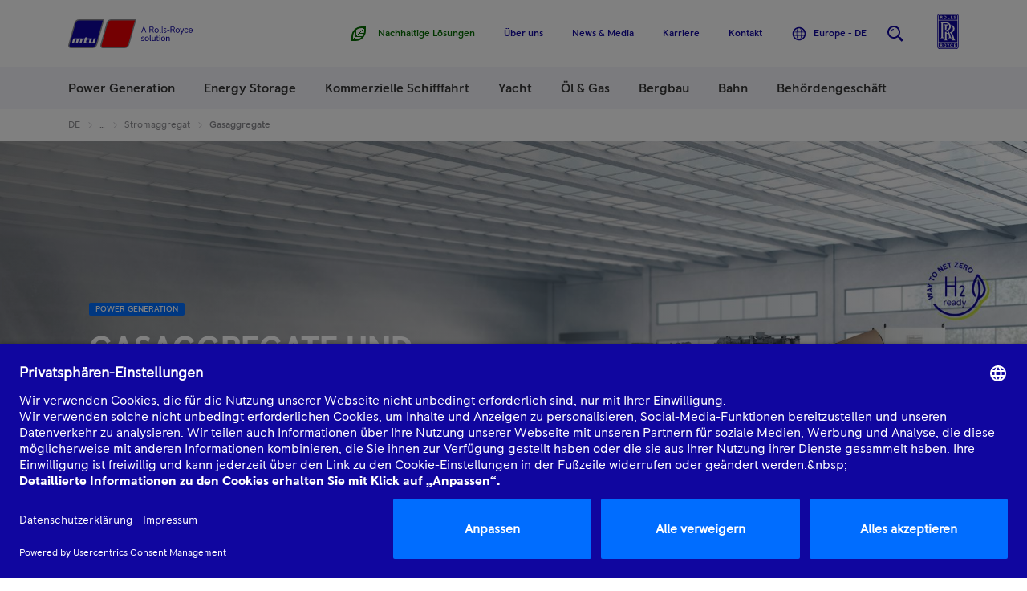

--- FILE ---
content_type: text/html;charset=utf-8
request_url: https://www.mtu-solutions.com/eu/de/applications/power-generation/power-generation-products/gas-generator-sets.html
body_size: 42094
content:

<!DOCTYPE HTML>
<html lang="de">
    <head>
    <meta charset="UTF-8"/>
    <title>Leistungsstarke Gasaggregate – und Komplettsysteme (KWK-Anlagen)  </title>
    <meta name="keywords" content="Genset,Power Generation,Gas"/>
    <meta name="description" content="Leistungsbereich: 50 Hz: 250 – 2.535 kWe , 60 Hz: 30 – 2.514 kWe"/>
    
    <meta name="template" content="content"/>
    <!-- SDI include (path: /europe/de/applications/power-generation/power-generation-products/gas-generator-sets/_jcr_content/countryDistinction.nocache.html/mtu/core/components/basics/countryDistinction, resourceType: mtu/core/components/basics/countryDistinction) -->

    

    
<link rel="canonical" href="https://www.mtu-solutions.com/eu/de/applications/power-generation/power-generation-products/gas-generator-sets.html"/>

    

    





	
		
			
				<link rel="alternate" hreflang="en" href="https://www.mtu-solutions.com/eu/en/applications/power-generation/power-generation-products/gas-generator-sets.html"/>
			
		
	
		
			
				<link rel="alternate" hreflang="de" href="https://www.mtu-solutions.com/eu/de/applications/power-generation/power-generation-products/gas-generator-sets.html"/>
			
		
	

	
		
			
				<link rel="alternate" hreflang="en-ca" href="https://www.mtu-solutions.com/na/en/applications/power-generation/power-generation-products/gas-generator-sets.html"/>
			
				<link rel="alternate" hreflang="en-us" href="https://www.mtu-solutions.com/na/en/applications/power-generation/power-generation-products/gas-generator-sets.html"/>
			
		
	

	
		
			
		
	

	
		
			
				<link rel="alternate" hreflang="en-za" href="https://www.mtu-solutions.com/trmea/en/applications/power-generation/power-generation-products/gas-generator-sets.html"/>
			
				<link rel="alternate" hreflang="en-zw" href="https://www.mtu-solutions.com/trmea/en/applications/power-generation/power-generation-products/gas-generator-sets.html"/>
			
		
	

	
		
			
		
	

	
		
			
				<link rel="alternate" hreflang="en-in" href="https://www.mtu-solutions.com/seai/en/applications/power-generation/power-generation-products/gas-generator-sets.html"/>
			
				<link rel="alternate" hreflang="en-sg" href="https://www.mtu-solutions.com/seai/en/applications/power-generation/power-generation-products/gas-generator-sets.html"/>
			
				<link rel="alternate" hreflang="en-ph" href="https://www.mtu-solutions.com/seai/en/applications/power-generation/power-generation-products/gas-generator-sets.html"/>
			
				<link rel="alternate" hreflang="en-my" href="https://www.mtu-solutions.com/seai/en/applications/power-generation/power-generation-products/gas-generator-sets.html"/>
			
		
	

	
		
			
		
	

	
		
			
		
	
		
			
		
	

	
		
			
				<link rel="alternate" hreflang="en-au" href="https://www.mtu-solutions.com/au/en/applications/power-generation/power-generation-products/gas-generator-sets.html"/>
			
				<link rel="alternate" hreflang="en-nz" href="https://www.mtu-solutions.com/au/en/applications/power-generation/power-generation-products/gas-generator-sets.html"/>
			
		
	

<link rel="alternate" hreflang="x-default" href="https://www.mtu-solutions.com"/>



<script type="application/ld+json">
[
  {
    "@type": "BreadcrumbList",
    "@context": "https://schema.org",
    "itemListElement": [
      {
        "@type": "ListItem",
        "position": 1,
        "item": {
          "@id": "https://www.mtu-solutions.com/eu/de.html",
          "name": "DE"
        }
      },
      {
        "@type": "ListItem",
        "position": 2,
        "item": {
          "@id": "https://www.mtu-solutions.com/eu/de/applications.html",
          "name": "Applications"
        }
      },
      {
        "@type": "ListItem",
        "position": 3,
        "item": {
          "@id": "https://www.mtu-solutions.com/eu/de/applications/power-generation/power-generation-products.html",
          "name": "Stromaggregat"
        }
      },
      {
        "@type": "ListItem",
        "position": 4,
        "item": {
          "@id": "https://www.mtu-solutions.com/eu/de/applications/power-generation/power-generation-products/gas-generator-sets.html",
          "name": "Gasaggregate "
        }
      }
    ]
  }
]
</script>




<link rel="shortcut icon" href="/etc/clientlibs/mtu/mtu-app/assets/copy-to-root/favicon.ico"/>
<meta name="viewport" content="width=device-width, initial-scale=1.0, maximum-scale=1.0, user-scalable=0"/>
<meta http-equiv="X-UA-Compatible" content="ie=edge"/>
<link rel="apple-touch-icon" sizes="180x180" href="/etc/clientlibs/mtu/mtu-app/assets/copy-to-root/apple-touch-icon.png"/>
<link rel="icon" type="image/png" sizes="32x32" href="/etc/clientlibs/mtu/mtu-app/assets/copy-to-root/favicon-32x32.png"/>
<link rel="icon" type="image/png" sizes="16x16" href="/etc/clientlibs/mtu/mtu-app/assets/copy-to-root/favicon-16x16.png"/>
<link rel="manifest" crossorigin="use-credentials" href="/etc/clientlibs/mtu/mtu-app/assets/copy-to-root/site.webmanifest"/>
<link rel="mask-icon" href="/etc/clientlibs/mtu/mtu-app/assets/copy-to-root/safari-pinned-tab.svg" color="#ffffff"/>
<meta name="msapplication-TileColor" content="#da532c"/>
<meta name="msapplication-TileImage" content="/etc/clientlibs/mtu/mtu-app/assets/copy-to-root/mstile-144x144.png"/>
<meta property="og:image" content="https://www.mtu-solutions.com/content/dam/mtu/seo-images/powergen.png"/>
<meta name="google-site-verification" content="tT_vwO3WWed1qeQ3_Fd0Yjlg-T2cabeLOjmED8cc3sA"/>


<script type="text/javascript">
    (function (a, b, c, d) {
        function e() {
            return b.getElementsByTagName("head")[0]
        }

        function f(a, c) {
            if (a) {
                var d = b.getElementById(c);
                d && a.removeChild(d)
            }
        }

        (function (a, c, d) {
            if (a) {
                var e = b.createElement("style");
                e.id = c, e.innerHTML = d, a.appendChild(e)
            }
        })(e(), "at-body-style", c), setTimeout(function () {
            f(e(), "at-body-style")
        }, d)
    })(window, document, "body {opacity: 0 !important}",3000);
</script>



    <script src="//assets.adobedtm.com/8111509fe278/86396b6e4f08/launch-cf8529ea283c.min.js" async>
    </script>
    




    


<link rel="preload" href="/etc/clientlibs/mtu/mtu-app/assets/fonts/RRPioneer/RRPioneer-Regular.woff2" as="font" type="font/woff2" crossorigin/>
<link rel="preload" href="/etc/clientlibs/mtu/mtu-app/assets/fonts/RRPioneer/RRPioneer-Italic.woff2" as="font" type="font/woff2" crossorigin/>
<link rel="preload" href="/etc/clientlibs/mtu/mtu-app/assets/fonts/RRPioneer/RRPioneer-Medium.woff2" as="font" type="font/woff2" crossorigin/>
<link rel="preload" href="/etc/clientlibs/mtu/mtu-app/assets/fonts/RRPioneer/RRPioneer-Bold.woff2" as="font" type="font/woff2" crossorigin/>

    
<link rel="stylesheet" href="/etc/clientlibs/mtu/mtu-app.min.css" type="text/css">







    
    
    

    

    
    
    

    
    
</head>
    <body class="content page basicpage" id="content-dfe0d0f1a8">
        
        
        
            




            



            <div class="container mtu-page">

  
  <div class="mtu-js-refresh-root">





<mtu-m-header class="mtu-m-header ">
  <section class="mtu-m-header__sticky-section mtu-js-header__sticky-section">

    

<div class="mtu-m-notification-bar">
  <input type="checkbox" class="mtu-e-toggle mtu-js-notification-bar__toggle" id="mtu-m-notification-bar__toggle" checked/>
  <div class="mtu-m-notification-bar__wrapper">
    <div class="mtu-grid">
      <div class="mtu-grid-row">
        <div class="mtu-grid-col-xs-10 mtu-grid-col-s-11">
          <p class="mtu-m-notification-bar__text">Wir glauben, dass Sie aus &lt;strong&gt;Europa&lt;/strong&gt; kommen.&lt;br&gt;Bitte wählen Sie die korrekte Region, um die relevanten Anzeigen zu sehen.</p>
        </div>
        <div class="mtu-grid-col-xs-2 mtu-grid-col-s-1">
          <div class="mtu-m-notification-bar__close-wrapper">
            <label class="mtu-m-notification-bar__close" for="mtu-m-notification-bar__toggle" tabindex="0">
              
  <mtu-e-icon class="mtu-e-icon mtu-m-notification-bar__close-icon" icon-id="mtu-icon-close">
  </mtu-e-icon>

              <span class="mtu-h-visually-hidden">Schließen</span>
            </label>
          </div>
        </div>
      </div>
    </div>
  </div>
</div>


    <div class="mtu-grid">
      <div class="mtu-grid-row">
        <div class="mtu-grid-col-xs-12 mtu-m-header__wrapper">

          <div class="mtu-m-header__logo">
            <a data-track-link-area="header-logo" data-track-link-type="internal" href="https://www.mtu-solutions.com/eu/de.html">
              
  <svg role="img" aria-label="MTU Logo" class="mtu-e-logo" viewbox="0 0 155 36" fill="none" xmlns="http://www.w3.org/2000/svg">
    <path d="M95.7997 14.7768H92.6335L91.9493 16.6176H90.9982L93.8224 9.125H94.615L97.4391 16.6176H96.488L95.7997 14.7768ZM95.5118 13.9858L94.2166 10.4858L92.9213 13.9858H95.5118Z" fill="#10069F"></path>
    <path d="M101.331 9.125H104.381C105.065 9.125 105.601 9.30449 105.984 9.65929C106.37 10.0162 106.562 10.4941 106.562 11.0931C106.562 11.5648 106.42 11.9613 106.135 12.2869C105.849 12.6125 105.507 12.8108 105.108 12.8817C105.409 12.9882 105.64 13.2845 105.803 13.7708L106.498 15.8913C106.589 16.1918 106.725 16.4339 106.904 16.6197H105.93C105.809 16.4986 105.703 16.3025 105.609 16.0311L104.892 13.9336C104.8 13.6623 104.689 13.4682 104.566 13.3513C104.441 13.2345 104.243 13.1739 103.972 13.1739H102.249V16.6197H101.329V9.125H101.331ZM104.347 12.4017C105.225 12.4017 105.663 11.9843 105.663 11.1495C105.663 10.3146 105.225 9.89722 104.347 9.89722H102.251V12.4017H104.347Z" fill="#10069F"></path>
    <path d="M108.825 16.4193C108.429 16.1877 108.123 15.8621 107.906 15.4405C107.689 15.0189 107.58 14.5368 107.58 13.9962C107.58 13.4536 107.689 12.9715 107.906 12.552C108.123 12.1304 108.429 11.8048 108.825 11.5732C109.222 11.3415 109.676 11.2246 110.189 11.2246C110.703 11.2246 111.157 11.3415 111.554 11.5732C111.95 11.8048 112.256 12.1325 112.473 12.552C112.69 12.9736 112.799 13.4557 112.799 13.9962C112.799 14.5389 112.69 15.021 112.473 15.4405C112.256 15.8621 111.95 16.1877 111.554 16.4193C111.157 16.651 110.703 16.7679 110.189 16.7679C109.676 16.7679 109.22 16.651 108.825 16.4193ZM111.072 15.7452C111.332 15.5783 111.535 15.3424 111.681 15.0398C111.827 14.7372 111.9 14.3886 111.9 13.9962C111.9 13.6039 111.827 13.2553 111.681 12.9527C111.535 12.6501 111.33 12.4142 111.072 12.2452C110.811 12.0782 110.517 11.9927 110.189 11.9927C109.862 11.9927 109.568 12.0761 109.307 12.2452C109.046 12.4122 108.844 12.648 108.698 12.9527C108.552 13.2553 108.479 13.6039 108.479 13.9962C108.479 14.3886 108.552 14.7372 108.698 15.0398C108.844 15.3424 109.049 15.5783 109.307 15.7452C109.568 15.9122 109.862 15.9978 110.189 15.9978C110.517 15.9978 110.811 15.9143 111.072 15.7452Z" fill="#10069F"></path>
    <path d="M114.307 16.4863C114.157 16.2984 114.082 16.0438 114.082 15.7182V9.12305H114.96V15.6598C114.96 15.7683 114.989 15.8539 115.045 15.9186C115.101 15.9833 115.177 16.0167 115.27 16.0167C115.35 16.0167 115.435 15.9958 115.527 15.952V16.6574C115.377 16.7284 115.191 16.7638 114.97 16.7638C114.678 16.768 114.457 16.6741 114.307 16.4863Z" fill="#10069F"></path>
    <path d="M116.885 16.4863C116.735 16.2984 116.659 16.0438 116.659 15.7182V9.12305H117.538V15.6598C117.538 15.7683 117.567 15.8539 117.623 15.9186C117.679 15.9833 117.754 16.0167 117.848 16.0167C117.928 16.0167 118.013 15.9958 118.105 15.952V16.6574C117.955 16.7284 117.769 16.7638 117.548 16.7638C117.256 16.768 117.035 16.6741 116.885 16.4863Z" fill="#10069F"></path>
    <path d="M119.575 16.5799C119.265 16.4547 119.014 16.2794 118.82 16.0498L119.206 15.2254C119.377 15.4675 119.592 15.6616 119.853 15.8035C120.114 15.9454 120.374 16.0185 120.639 16.0185C120.94 16.0185 121.169 15.9517 121.33 15.816C121.49 15.6804 121.569 15.4779 121.569 15.2066C121.569 14.9791 121.478 14.7871 121.296 14.6348C121.115 14.4824 120.837 14.3551 120.468 14.2549C119.982 14.1255 119.615 13.9272 119.367 13.6559C119.117 13.3846 118.991 13.0486 118.991 12.65C118.991 12.2221 119.16 11.8777 119.5 11.6168C119.838 11.356 120.251 11.2266 120.735 11.2266C121.048 11.2266 121.34 11.2704 121.607 11.356C121.874 11.4415 122.093 11.5563 122.264 11.6982L121.964 12.4579C121.601 12.1365 121.19 11.9758 120.733 11.9758C120.468 11.9758 120.255 12.0363 120.091 12.1574C119.926 12.2785 119.844 12.4454 119.844 12.6604C119.844 12.8816 119.932 13.0695 120.107 13.2218C120.282 13.3763 120.566 13.5015 120.958 13.6017C121.471 13.7311 121.847 13.9189 122.087 14.1693C122.324 14.4198 122.445 14.7662 122.445 15.2066C122.445 15.6637 122.279 16.0373 121.943 16.3316C121.607 16.6237 121.173 16.7698 120.637 16.7698C120.241 16.7678 119.886 16.7051 119.575 16.5799Z" fill="#10069F"></path>
    <path d="M123.313 13.1504H126.319V13.8997H123.313V13.1504Z" fill="#10069F"></path>
    <path d="M127.528 9.125H130.578C131.262 9.125 131.798 9.30449 132.182 9.65929C132.568 10.0162 132.76 10.4941 132.76 11.0931C132.76 11.5648 132.618 11.9613 132.332 12.2869C132.046 12.6125 131.704 12.8108 131.306 12.8817C131.606 12.9882 131.838 13.2845 132 13.7708L132.695 15.8913C132.787 16.1918 132.922 16.4339 133.102 16.6197H132.128C132.007 16.4986 131.9 16.3025 131.806 16.0311L131.089 13.9336C130.997 13.6623 130.887 13.4682 130.763 13.3513C130.638 13.2345 130.44 13.1739 130.169 13.1739H128.446V16.6197H127.526V9.125H127.528ZM130.547 12.4017C131.425 12.4017 131.863 11.9843 131.863 11.1495C131.863 10.3146 131.425 9.89722 130.547 9.89722H128.45V12.4017H130.547Z" fill="#10069F"></path>
    <path d="M135.023 16.4193C134.626 16.1877 134.32 15.8621 134.103 15.4405C133.886 15.0189 133.777 14.5368 133.777 13.9962C133.777 13.4536 133.886 12.9715 134.103 12.552C134.32 12.1304 134.626 11.8048 135.023 11.5732C135.419 11.3415 135.874 11.2246 136.387 11.2246C136.9 11.2246 137.355 11.3415 137.751 11.5732C138.147 11.8048 138.454 12.1325 138.671 12.552C138.888 12.9736 138.996 13.4557 138.996 13.9962C138.996 14.5389 138.888 15.021 138.671 15.4405C138.454 15.8621 138.147 16.1877 137.751 16.4193C137.355 16.651 136.9 16.7679 136.387 16.7679C135.874 16.7679 135.419 16.651 135.023 16.4193ZM137.269 15.7452C137.53 15.5783 137.732 15.3424 137.878 15.0398C138.024 14.7372 138.097 14.3886 138.097 13.9962C138.097 13.6039 138.024 13.2553 137.878 12.9527C137.732 12.6501 137.528 12.4142 137.269 12.2452C137.008 12.0782 136.714 11.9927 136.387 11.9927C136.059 11.9927 135.765 12.0761 135.504 12.2452C135.244 12.4122 135.041 12.648 134.895 12.9527C134.749 13.2553 134.676 13.6039 134.676 13.9962C134.676 14.3886 134.749 14.7372 134.895 15.0398C135.041 15.3424 135.244 15.5783 135.504 15.7452C135.765 15.9122 136.059 15.9978 136.387 15.9978C136.714 15.9978 137.008 15.9143 137.269 15.7452Z" fill="#10069F"></path>
    <path d="M144.377 11.373L141.778 17.9891C141.628 18.3668 141.455 18.634 141.259 18.7863C141.063 18.9387 140.821 19.0159 140.537 19.0159C140.266 19.0159 140.024 18.9658 139.809 18.8657L139.96 18.0517C140.101 18.1435 140.256 18.1915 140.418 18.1915C140.548 18.1915 140.665 18.154 140.771 18.0809C140.877 18.0058 140.961 17.8889 141.017 17.7261L141.424 16.6179L139.307 11.373H140.281L141.874 15.495L143.457 11.373H144.377Z" fill="#10069F"></path>
    <path d="M145.977 16.4089C145.581 16.1689 145.274 15.8391 145.057 15.4196C144.84 14.998 144.732 14.5243 144.732 13.9962C144.732 13.4682 144.84 12.9945 145.057 12.5729C145.274 12.1513 145.581 11.8215 145.977 11.5836C146.373 11.3457 146.824 11.2246 147.331 11.2246C148.322 11.2246 149.035 11.6274 149.471 12.4351L148.808 12.9068C148.48 12.2995 147.988 11.9968 147.331 11.9968C147.003 11.9968 146.711 12.0824 146.453 12.2535C146.196 12.4247 145.994 12.6626 145.848 12.9652C145.702 13.2679 145.629 13.6122 145.629 13.9983C145.629 14.3844 145.702 14.7288 145.848 15.0314C145.994 15.3341 146.196 15.572 146.453 15.7431C146.709 15.9143 147.001 15.9998 147.331 15.9998C148.015 15.9998 148.507 15.7077 148.808 15.1212L149.471 15.549C149.022 16.363 148.309 16.77 147.331 16.77C146.824 16.7679 146.373 16.6489 145.977 16.4089Z" fill="#10069F"></path>
    <path d="M154.936 14.1446H150.977C151.006 14.7081 151.173 15.1651 151.479 15.5137C151.786 15.8643 152.178 16.0375 152.656 16.0375C153.348 16.0375 153.841 15.7307 154.133 15.1171L154.806 15.5137C154.606 15.9061 154.324 16.2129 153.962 16.4341C153.599 16.6553 153.159 16.7659 152.645 16.7659C152.147 16.7659 151.705 16.6449 151.319 16.4028C150.933 16.1607 150.637 15.8288 150.426 15.4072C150.215 14.9857 150.111 14.5161 150.111 13.9943C150.111 13.4725 150.22 13.0029 150.437 12.5813C150.654 12.1598 150.958 11.8279 151.346 11.5858C151.734 11.3437 152.174 11.2227 152.666 11.2227C153.129 11.2227 153.538 11.3249 153.891 11.5274C154.243 11.7298 154.516 12.0032 154.708 12.3455C154.9 12.6878 154.996 13.0593 154.996 13.4579C155 13.675 154.979 13.9025 154.936 14.1446ZM154.197 13.4704C154.168 12.9988 154.018 12.6273 153.743 12.3518C153.467 12.0763 153.108 11.9406 152.668 11.9406C152.247 11.9406 151.888 12.0804 151.594 12.358C151.298 12.6356 151.108 13.0071 151.023 13.4704H154.197Z" fill="#10069F"></path>
    <path d="M91.7889 26.9334C91.4781 26.8082 91.2278 26.6329 91.0338 26.4033L91.4197 25.5789C91.5907 25.821 91.8055 26.0151 92.0663 26.157C92.327 26.299 92.5877 26.372 92.8526 26.372C93.1529 26.372 93.3824 26.3052 93.543 26.1696C93.7036 26.0339 93.7828 25.8314 93.7828 25.5601C93.7828 25.3326 93.6911 25.1406 93.5096 24.9883C93.3281 24.8359 93.0507 24.7086 92.6816 24.6084C92.1956 24.479 91.8285 24.2808 91.5803 24.0094C91.33 23.7381 91.2048 23.4021 91.2048 23.0035C91.2048 22.5756 91.3738 22.2312 91.7138 21.9704C92.0517 21.7095 92.4646 21.5801 92.9485 21.5801C93.2614 21.5801 93.5534 21.6239 93.8204 21.7095C94.0873 21.795 94.3063 21.9098 94.4774 22.0518L94.177 22.8115C93.8141 22.49 93.4032 22.3293 92.9464 22.3293C92.6816 22.3293 92.4688 22.3899 92.304 22.5109C92.1393 22.632 92.0579 22.7989 92.0579 23.0139C92.0579 23.2351 92.1455 23.423 92.3207 23.5753C92.4959 23.7298 92.7796 23.855 93.1717 23.9552C93.6848 24.0846 94.0602 24.2724 94.3001 24.5229C94.5379 24.7733 94.6588 25.1177 94.6588 25.5601C94.6588 26.0172 94.492 26.3908 94.1562 26.6851C93.8204 26.9793 93.3865 27.1233 92.8505 27.1233C92.4542 27.1213 92.0996 27.0586 91.7889 26.9334Z" fill="#10069F"></path>
    <path d="M96.7091 26.7729C96.3128 26.5412 96.0062 26.2156 95.7892 25.794C95.5723 25.3724 95.4639 24.8924 95.4639 24.3498C95.4639 23.8071 95.5723 23.325 95.7892 22.9055C96.0062 22.4839 96.3128 22.1583 96.7091 21.9267C97.1054 21.695 97.5601 21.5781 98.0732 21.5781C98.5863 21.5781 99.041 21.695 99.4372 21.9267C99.8335 22.1583 100.14 22.486 100.357 22.9055C100.574 23.3271 100.682 23.8092 100.682 24.3498C100.682 24.8924 100.574 25.3745 100.357 25.794C100.14 26.2156 99.8335 26.5412 99.4372 26.7729C99.041 27.0045 98.5863 27.1214 98.0732 27.1214C97.5601 27.1214 97.1054 27.0045 96.7091 26.7729ZM98.9575 26.0987C99.2182 25.9318 99.4206 25.6959 99.5666 25.3912C99.7126 25.0886 99.7856 24.7401 99.7856 24.3477C99.7856 23.9553 99.7126 23.6068 99.5666 23.3041C99.4206 23.0015 99.2162 22.7657 98.9575 22.5966C98.6968 22.4297 98.4027 22.3441 98.0752 22.3441C97.7478 22.3441 97.4537 22.4276 97.193 22.5966C96.9322 22.7636 96.7299 22.9994 96.5839 23.3041C96.4379 23.6068 96.3649 23.9553 96.3649 24.3477C96.3649 24.7401 96.4379 25.0886 96.5839 25.3912C96.7299 25.6938 96.9343 25.9297 97.193 26.0987C97.4537 26.2657 97.7478 26.3513 98.0752 26.3513C98.4027 26.3513 98.6968 26.2678 98.9575 26.0987Z" fill="#10069F"></path>
    <path d="M102.086 26.8398C101.936 26.6519 101.861 26.3973 101.861 26.0717V19.4766H102.739V26.0133C102.739 26.1218 102.768 26.2074 102.825 26.2721C102.881 26.3368 102.956 26.3702 103.05 26.3702C103.129 26.3702 103.215 26.3493 103.306 26.3055V27.013C103.156 27.084 102.971 27.1194 102.75 27.1194C102.455 27.1215 102.236 27.0276 102.086 26.8398Z" fill="#10069F"></path>
    <path d="M104.781 26.6291C104.481 26.3014 104.333 25.8235 104.333 25.1953V21.7266H105.211V25.0868C105.211 25.9299 105.597 26.3494 106.366 26.3494C106.617 26.3494 106.85 26.2806 107.071 26.1449C107.292 26.0092 107.472 25.8068 107.611 25.5397C107.751 25.2725 107.82 24.9553 107.82 24.5921V21.7266H108.698V26.9714H107.82V26.0406C107.655 26.3974 107.426 26.6667 107.13 26.8483C106.833 27.0298 106.489 27.1217 106.097 27.1217C105.519 27.1217 105.081 26.9568 104.781 26.6291Z" fill="#10069F"></path>
    <path d="M112.313 26.318C112.413 26.2972 112.523 26.2533 112.644 26.1886V26.9588C112.503 27.0235 112.365 27.0652 112.234 27.0861C112.102 27.1069 111.95 27.1174 111.779 27.1174C111.351 27.1174 111.013 26.9817 110.767 26.7104C110.521 26.4391 110.398 26.03 110.398 25.479V22.4277H109.66V21.7202H110.398V20.2864L111.276 20.1152V21.7202H112.603V22.4277H111.276V25.5103C111.276 25.7963 111.332 26.0071 111.447 26.1427C111.562 26.2784 111.737 26.3473 111.971 26.3473C112.098 26.3514 112.213 26.341 112.313 26.318Z" fill="#10069F"></path>
    <path d="M113.52 19.9395H114.697V20.8599H113.52V19.9395ZM113.671 21.726H114.549V26.9708H113.671V21.726Z" fill="#10069F"></path>
    <path d="M116.97 26.7729C116.574 26.5412 116.268 26.2156 116.051 25.794C115.834 25.3724 115.725 24.8924 115.725 24.3498C115.725 23.8071 115.834 23.325 116.051 22.9055C116.268 22.4839 116.574 22.1583 116.97 21.9267C117.367 21.695 117.821 21.5781 118.335 21.5781C118.848 21.5781 119.302 21.695 119.699 21.9267C120.095 22.1583 120.402 22.486 120.618 22.9055C120.835 23.3271 120.944 23.8092 120.944 24.3498C120.944 24.8924 120.835 25.3745 120.618 25.794C120.402 26.2156 120.095 26.5412 119.699 26.7729C119.302 27.0045 118.848 27.1214 118.335 27.1214C117.821 27.1214 117.367 27.0045 116.97 26.7729ZM119.217 26.0987C119.478 25.9318 119.68 25.6959 119.826 25.3912C119.972 25.0886 120.045 24.7401 120.045 24.3477C120.045 23.9553 119.972 23.6068 119.826 23.3041C119.68 23.0015 119.475 22.7657 119.217 22.5966C118.956 22.4297 118.662 22.3441 118.335 22.3441C118.007 22.3441 117.713 22.4276 117.452 22.5966C117.192 22.7636 116.989 22.9994 116.843 23.3041C116.697 23.6089 116.624 23.9553 116.624 24.3477C116.624 24.7401 116.697 25.0886 116.843 25.3912C116.989 25.6938 117.192 25.9297 117.452 26.0987C117.713 26.2657 118.007 26.3513 118.335 26.3513C118.662 26.3513 118.956 26.2678 119.217 26.0987Z" fill="#10069F"></path>
    <path d="M122.122 21.7264H123V22.6573C123.165 22.3004 123.394 22.0312 123.691 21.8496C123.987 21.668 124.331 21.5762 124.723 21.5762C125.301 21.5762 125.739 21.7411 126.039 22.0687C126.34 22.3964 126.488 22.8743 126.488 23.5025V26.9713H125.61V23.6111C125.61 22.77 125.224 22.3484 124.454 22.3484C124.204 22.3484 123.968 22.4173 123.747 22.5508C123.526 22.6865 123.346 22.8889 123.207 23.1561C123.067 23.4232 122.998 23.7405 122.998 24.1036V26.9733H122.12V21.7264H122.122Z" fill="#10069F"></path>
    <path d="M8.69361 2.52119C9.07739 1.96185 9.53209 1.49435 10.0598 1.11867C10.5958 0.736738 11.207 0.450809 11.889 0.262972C12.5273 0.0876573 13.2552 0 14.5171 0H45.0778L36.2988 31.2185C35.4103 34.3742 33.2494 36 29.981 36L4.28429 35.9979C2.93062 35.9979 2.34244 35.8643 1.80639 35.6181C1.31624 35.3947 0.922025 35.0775 0.625845 34.6851C0.283779 34.2302 0.0772873 33.6896 0.0188857 33.0739C-0.0311728 32.5396 0.0147142 32.0053 0.356781 30.7907L7.52349 5.29909C7.93648 3.83396 8.25769 3.15775 8.69361 2.52119Z" fill="#8A8A8F"></path>
    <path d="M48.6423 2.52119C49.024 1.96185 49.4828 1.49435 50.0085 1.11867C50.5466 0.736738 51.1577 0.450809 51.8377 0.262972C52.478 0.0876573 53.2039 0 54.4637 0H85.0244L76.2433 31.2185C75.3568 34.3742 73.1939 36 69.9255 36L44.2288 35.9979C42.8772 35.9979 42.289 35.8643 41.7509 35.6181C41.2607 35.3947 40.8665 35.0775 40.5703 34.6851C40.2262 34.2302 40.0218 33.6896 39.9634 33.0739C39.9154 32.5396 39.9592 32.0053 40.3013 30.7907L47.4722 5.29909C47.8851 3.83396 48.2043 3.15775 48.6423 2.52119Z" fill="#8A8A8F"></path>
    <path d="M1.80224 31.2632L9.0211 5.5963C9.35691 4.40666 9.59051 3.90159 9.90964 3.41113C10.2246 2.93319 10.5979 2.5429 11.038 2.24028C11.4427 1.9627 11.8974 1.75816 12.4063 1.62042C12.9152 1.48267 13.5577 1.41797 14.5317 1.41797H43.0984L34.8263 30.8332C34.1004 33.4129 32.4568 34.5795 29.8726 34.5795H4.29474C3.39577 34.5795 2.99739 34.5169 2.66575 34.3959C2.3362 34.2727 2.07548 34.0912 1.88567 33.8553C1.67918 33.5965 1.56029 33.2709 1.53318 32.8827C1.50815 32.5342 1.54152 32.1919 1.80224 31.2632Z" fill="#10069F"></path>
    <path d="M41.8022 31.2632L49.0211 5.5963C49.3569 4.40666 49.5905 3.90159 49.9096 3.41113C50.2246 2.93319 50.5979 2.5429 51.038 2.24028C51.4427 1.9627 51.8974 1.75816 52.4063 1.62042C52.9152 1.48267 53.5577 1.41797 54.5317 1.41797H83.0984L74.8263 30.8332C74.1004 33.4129 72.4568 34.5795 69.8726 34.5795H44.2947C43.3958 34.5795 42.9974 34.5169 42.6658 34.3959C42.3362 34.2727 42.0755 34.0912 41.8857 33.8553C41.6792 33.5965 41.5603 33.2709 41.5332 32.8827C41.5081 32.5342 41.5415 32.1919 41.8022 31.2632Z" fill="#E60003"></path>
    <path d="M8.48712 25.1823L7.13554 29.9867H4.53876L5.95083 24.9569C6.174 24.1659 6.6141 23.7422 7.47761 23.7422H17.02C17.8835 23.7422 18.1568 24.2911 17.944 25.0529L16.5611 29.9867H13.9539L15.3013 25.1823H13.1968L11.8473 29.9867H9.24009L10.5917 25.1823H8.48712Z" fill="white"></path>
    <path d="M25.7343 28.6747L26.7167 25.1788H23.0187L22.0717 28.5473H24.2639L23.8551 29.9937H20.3551C19.4895 29.9937 19.2163 29.4448 19.4311 28.6809L20.4198 25.1788H18.7741L19.1787 23.7408H20.8244L21.0977 22.7766L23.9239 21.9668L23.4212 23.7408H29.7411L28.3854 28.5453H30.492L31.8436 23.7408H34.4445L33.0325 28.7707C32.8114 29.5617 32.3692 29.9833 31.5078 29.9833H26.6583C25.7948 29.9853 25.5216 29.4364 25.7343 28.6747Z" fill="white"></path>
  </svg>

              <span class="mtu-h-visually-hidden">Zurück</span>
            </a>
          </div>

          <div class="mtu-m-header__menu">
            <button class="mtu-m-header__menu-button mtu-js-header__toggle-btn" data-toggled-layer="mega-menu" type="button">
              
  <mtu-e-icon class="mtu-e-icon mtu-m-header__menu-button-icon mtu-m-header__menu-button-icon--closed" icon-id="mtu-icon-menu">
  </mtu-e-icon>

              
  <mtu-e-icon class="mtu-e-icon mtu-m-header__menu-button-icon mtu-m-header__menu-button-icon--expanded" icon-id="mtu-icon-close">
  </mtu-e-icon>

              <span class="mtu-m-header__menu-button-label mtu-m-header__menu-button-label--closed">Menü</span>
              <span class="mtu-m-header__menu-button-label mtu-m-header__menu-button-label--expanded">Schließen</span>
            </button>
            <div class="mtu-js-header__menu-content mtu-m-header__menu-content mtu-m-header__toggled-layer mtu-m-header__toggled-layer--mega-menu">
                
                    
                        




<mtu-m-mega-menu class="mtu-m-mega-menu" data-current-depth="0">
  <nav class="mtu-m-mega-menu__primary mtu-js-mega-menu__primary">
    





<div class="mtu-js-mega-menu__list-wrapper mtu-m-mega-menu__list-wrapper" data-depth="0">
  <ul class="mtu-js-mega-menu__list mtu-m-mega-menu__list" data-depth="0">
    

  
  

  
  







  <li class="mtu-m-mega-menu__item mtu-js-mega-menu__item" data-depth="0" data-has-child-list="true">
    <a class="mtu-m-mega-menu__link">
      <span>Power Generation</span>
      
  <mtu-e-icon class="mtu-e-icon mtu-m-mega-menu__icon" icon-id="mtu-icon-chevron_right">
  </mtu-e-icon>

    </a>
    <div class="mtu-js-mega-menu__list-wrapper mtu-m-mega-menu__list-wrapper" data-depth="1">
      <ul class="mtu-js-mega-menu__list mtu-m-mega-menu__list mtu-m-mega-menu__list--has-feature" data-depth="1">
        
  
  <li class="mtu-m-mega-menu__item mtu-m-mega-menu__item--back-btn mtu-js-mega-menu__item--back-btn">
    <a class="mtu-m-mega-menu__link">
      
  <mtu-e-icon class="mtu-e-icon mtu-m-mega-menu__icon" icon-id="mtu-icon-chevron_left">
  </mtu-e-icon>

      <span><strong>Back</strong> to Hautpmenü</span>
    </a>
  </li>

        
  <li class="mtu-m-mega-menu__item mtu-m-mega-menu__item--list-heading">
    <a class="mtu-m-mega-menu__link">
      Power Generation
    </a>
  </li>


        <li data-mega-menu-xl-col="0"> <ul>




  
    
  
  
      
  
  <li class="mtu-m-mega-menu__item mtu-js-mega-menu__item " data-depth="1" data-has-child-list="true">
    <a data-track-link-area="primary_navigation" data-track-link-section="Power Generation:Power Generation Lösungen" class="mtu-m-mega-menu__link" href="https://www.mtu-solutions.com/eu/de/applications/power-generation/power-generation-solutions.html">
      
      <span>Power Generation Lösungen</span>
      
        
  <mtu-e-icon class="mtu-e-icon mtu-m-mega-menu__icon" icon-id="mtu-icon-chevron_right">
  </mtu-e-icon>

      
    </a>
    
  <mtu-e-icon class="mtu-e-icon mtu-m-mega-menu__icon" icon-id="mtu-icon-chevron_right">
  </mtu-e-icon>

    
    <div class="mtu-js-mega-menu__list-wrapper mtu-m-mega-menu__list-wrapper" data-depth="2">
      <ul class="mtu-js-mega-menu__list mtu-m-mega-menu__list " data-depth="2">
        
  
  <li class="mtu-m-mega-menu__item mtu-m-mega-menu__item--back-btn mtu-js-mega-menu__item--back-btn">
    <a class="mtu-m-mega-menu__link">
      
  <mtu-e-icon class="mtu-e-icon mtu-m-mega-menu__icon" icon-id="mtu-icon-chevron_left">
  </mtu-e-icon>

      <span><strong>Back</strong> to Power Generation</span>
    </a>
  </li>

        
  <li class="mtu-m-mega-menu__item mtu-m-mega-menu__item--list-heading">
    <a class="mtu-m-mega-menu__link">
      Power Generation Lösungen
    </a>
  </li>

        <li class="mtu-m-mega-menu__item mtu-m-mega-menu__item--overview mtu-js-mega-menu__item mtu-js-mega-menu__item--overview" data-depth="2" data-has-child-list="false">
          <a href="https://www.mtu-solutions.com/eu/de/applications/power-generation/power-generation-solutions.html" data-track-link-area="primary_navigation" data-track-link-section="Power Generation:Power Generation Lösungen" class="mtu-m-mega-menu__link">
            Übersicht
          </a>
        </li>
        <li class="mtu-m-mega-menu__item mtu-js-mega-menu__item" data-depth="2" data-has-child-list="false">
          <a href="https://www.mtu-solutions.com/eu/de/applications/power-generation/power-generation-solutions/standby-power.html" data-track-link-area="primary_navigation" data-track-link-section="Power Generation:Power Generation Lösungen:Notstromversorgung" class="mtu-m-mega-menu__link">
            <span>Notstromversorgung</span>
            
  <mtu-e-icon class="mtu-e-icon mtu-m-mega-menu__icon" icon-id="mtu-icon-chevron_right">
  </mtu-e-icon>

          </a>
          
  <mtu-e-icon class="mtu-e-icon mtu-m-mega-menu__icon" icon-id="mtu-icon-chevron_right">
  </mtu-e-icon>

        </li>
<li class="mtu-m-mega-menu__item mtu-js-mega-menu__item" data-depth="2" data-has-child-list="false">
          <a href="https://www.mtu-solutions.com/eu/de/applications/power-generation/power-generation-solutions/continuous-prime-power.html" data-track-link-area="primary_navigation" data-track-link-section="Power Generation:Power Generation Lösungen:Dauer- und Spitzenstromversorgung" class="mtu-m-mega-menu__link">
            <span>Dauer- und Spitzenstromversorgung</span>
            
  <mtu-e-icon class="mtu-e-icon mtu-m-mega-menu__icon" icon-id="mtu-icon-chevron_right">
  </mtu-e-icon>

          </a>
          
  <mtu-e-icon class="mtu-e-icon mtu-m-mega-menu__icon" icon-id="mtu-icon-chevron_right">
  </mtu-e-icon>

        </li>
<li class="mtu-m-mega-menu__item mtu-js-mega-menu__item" data-depth="2" data-has-child-list="false">
          <a href="https://www.mtu-solutions.com/eu/de/applications/power-generation/power-generation-solutions/micro-grid-and-hybrid-solutions.html" data-track-link-area="primary_navigation" data-track-link-section="Power Generation:Power Generation Lösungen:Microgrid &amp; Hybridlösungen" class="mtu-m-mega-menu__link">
            <span>Microgrid &amp; Hybridlösungen</span>
            
  <mtu-e-icon class="mtu-e-icon mtu-m-mega-menu__icon" icon-id="mtu-icon-chevron_right">
  </mtu-e-icon>

          </a>
          
  <mtu-e-icon class="mtu-e-icon mtu-m-mega-menu__icon" icon-id="mtu-icon-chevron_right">
  </mtu-e-icon>

        </li>
<li class="mtu-m-mega-menu__item mtu-js-mega-menu__item" data-depth="2" data-has-child-list="false">
          <a href="https://www.mtu-solutions.com/eu/de/applications/power-generation/power-generation-products/energy-storage-system/mtu-energetiq.html" data-track-link-area="primary_navigation" data-track-link-section="Power Generation:Power Generation Lösungen:Automationssysteme" class="mtu-m-mega-menu__link">
            <span>Automationssysteme</span>
            
  <mtu-e-icon class="mtu-e-icon mtu-m-mega-menu__icon" icon-id="mtu-icon-chevron_right">
  </mtu-e-icon>

          </a>
          
  <mtu-e-icon class="mtu-e-icon mtu-m-mega-menu__icon" icon-id="mtu-icon-chevron_right">
  </mtu-e-icon>

        </li>

        
        
      </ul>
    </div>
  </li>


  
    
  
  
      
  
  <li class="mtu-m-mega-menu__item mtu-js-mega-menu__item " data-depth="1" data-has-child-list="true">
    <a data-track-link-area="primary_navigation" data-track-link-section="Power Generation:Power Generation Produkte " class="mtu-m-mega-menu__link" href="https://www.mtu-solutions.com/eu/de/applications/power-generation/power-generation-products.html">
      
      <span>Power Generation Produkte </span>
      
        
  <mtu-e-icon class="mtu-e-icon mtu-m-mega-menu__icon" icon-id="mtu-icon-chevron_right">
  </mtu-e-icon>

      
    </a>
    
  <mtu-e-icon class="mtu-e-icon mtu-m-mega-menu__icon" icon-id="mtu-icon-chevron_right">
  </mtu-e-icon>

    
    <div class="mtu-js-mega-menu__list-wrapper mtu-m-mega-menu__list-wrapper" data-depth="2">
      <ul class="mtu-js-mega-menu__list mtu-m-mega-menu__list " data-depth="2">
        
  
  <li class="mtu-m-mega-menu__item mtu-m-mega-menu__item--back-btn mtu-js-mega-menu__item--back-btn">
    <a class="mtu-m-mega-menu__link">
      
  <mtu-e-icon class="mtu-e-icon mtu-m-mega-menu__icon" icon-id="mtu-icon-chevron_left">
  </mtu-e-icon>

      <span><strong>Back</strong> to Power Generation</span>
    </a>
  </li>

        
  <li class="mtu-m-mega-menu__item mtu-m-mega-menu__item--list-heading">
    <a class="mtu-m-mega-menu__link">
      Power Generation Produkte 
    </a>
  </li>

        <li class="mtu-m-mega-menu__item mtu-m-mega-menu__item--overview mtu-js-mega-menu__item mtu-js-mega-menu__item--overview" data-depth="2" data-has-child-list="false">
          <a href="https://www.mtu-solutions.com/eu/de/applications/power-generation/power-generation-products.html" data-track-link-area="primary_navigation" data-track-link-section="Power Generation:Power Generation Produkte " class="mtu-m-mega-menu__link">
            Übersicht
          </a>
        </li>
        <li class="mtu-m-mega-menu__item mtu-js-mega-menu__item" data-depth="2" data-has-child-list="false">
          <a href="https://www.mtu-solutions.com/eu/de/applications/power-generation/power-generation-products/diesel-generator-sets.html" data-track-link-area="primary_navigation" data-track-link-section="Power Generation:Power Generation Produkte :Dieselaggregate" class="mtu-m-mega-menu__link">
            <span>Dieselaggregate</span>
            
  <mtu-e-icon class="mtu-e-icon mtu-m-mega-menu__icon" icon-id="mtu-icon-chevron_right">
  </mtu-e-icon>

          </a>
          
  <mtu-e-icon class="mtu-e-icon mtu-m-mega-menu__icon" icon-id="mtu-icon-chevron_right">
  </mtu-e-icon>

        </li>
<li class="mtu-m-mega-menu__item mtu-js-mega-menu__item" data-depth="2" data-has-child-list="false">
          <a href="https://www.mtu-solutions.com/eu/de/applications/power-generation/power-generation-products/gas-generator-sets.html" data-track-link-area="primary_navigation" data-track-link-section="Power Generation:Power Generation Produkte :Gasaggregate" class="mtu-m-mega-menu__link">
            <span>Gasaggregate</span>
            
  <mtu-e-icon class="mtu-e-icon mtu-m-mega-menu__icon" icon-id="mtu-icon-chevron_right">
  </mtu-e-icon>

          </a>
          
  <mtu-e-icon class="mtu-e-icon mtu-m-mega-menu__icon" icon-id="mtu-icon-chevron_right">
  </mtu-e-icon>

        </li>
<li class="mtu-m-mega-menu__item mtu-js-mega-menu__item" data-depth="2" data-has-child-list="false">
          <a href="https://www.mtu-solutions.com/eu/de/applications/power-generation/power-generation-products/mtu-kinetic-powerpack.html" data-track-link-area="primary_navigation" data-track-link-section="Power Generation:Power Generation Produkte :Dynamische USV" class="mtu-m-mega-menu__link">
            <span>Dynamische USV</span>
            
  <mtu-e-icon class="mtu-e-icon mtu-m-mega-menu__icon" icon-id="mtu-icon-chevron_right">
  </mtu-e-icon>

          </a>
          
  <mtu-e-icon class="mtu-e-icon mtu-m-mega-menu__icon" icon-id="mtu-icon-chevron_right">
  </mtu-e-icon>

        </li>
<li class="mtu-m-mega-menu__item mtu-js-mega-menu__item" data-depth="2" data-has-child-list="false">
          <a href="https://www.mtu-solutions.com/eu/en/applications/power-generation/power-generation-products/energy-storage-system/mtu-energypack-qg.html" data-track-link-area="primary_navigation" data-track-link-section="Power Generation:Power Generation Produkte :Grid-Scale Energy Storage Solutions" class="mtu-m-mega-menu__link">
            <span>Grid-Scale Energy Storage Solutions</span>
            
  <mtu-e-icon class="mtu-e-icon mtu-m-mega-menu__icon" icon-id="mtu-icon-chevron_right">
  </mtu-e-icon>

          </a>
          
  <mtu-e-icon class="mtu-e-icon mtu-m-mega-menu__icon" icon-id="mtu-icon-chevron_right">
  </mtu-e-icon>

        </li>
<li class="mtu-m-mega-menu__item mtu-js-mega-menu__item" data-depth="2" data-has-child-list="false">
          <a href="https://www.mtu-solutions.com/eu/de/applications/power-generation/power-generation-products/energy-storage-system/mtu-energetiq.html" data-track-link-area="primary_navigation" data-track-link-section="Power Generation:Power Generation Produkte :EnergetIQ" class="mtu-m-mega-menu__link">
            <span>EnergetIQ</span>
            
  <mtu-e-icon class="mtu-e-icon mtu-m-mega-menu__icon" icon-id="mtu-icon-chevron_right">
  </mtu-e-icon>

          </a>
          
  <mtu-e-icon class="mtu-e-icon mtu-m-mega-menu__icon" icon-id="mtu-icon-chevron_right">
  </mtu-e-icon>

        </li>
<li class="mtu-m-mega-menu__item mtu-js-mega-menu__item" data-depth="2" data-has-child-list="false">
          <a href="https://www.mtu-solutions.com/eu/de/applications/power-generation/power-generation-products/gen-drive-engines.html" data-track-link-area="primary_navigation" data-track-link-section="Power Generation:Power Generation Produkte :Gendrive Motoren" class="mtu-m-mega-menu__link">
            <span>Gendrive Motoren</span>
            
  <mtu-e-icon class="mtu-e-icon mtu-m-mega-menu__icon" icon-id="mtu-icon-chevron_right">
  </mtu-e-icon>

          </a>
          
  <mtu-e-icon class="mtu-e-icon mtu-m-mega-menu__icon" icon-id="mtu-icon-chevron_right">
  </mtu-e-icon>

        </li>
<li class="mtu-m-mega-menu__item mtu-js-mega-menu__item" data-depth="2" data-has-child-list="false">
          <a href="https://www.mtu-solutions.com/eu/de/products/power-generation-products-list.html" data-track-link-area="primary_navigation" data-track-link-section="Power Generation:Power Generation Produkte :Produktfinder" class="mtu-m-mega-menu__link">
            <span>Produktfinder</span>
            
  <mtu-e-icon class="mtu-e-icon mtu-m-mega-menu__icon" icon-id="mtu-icon-chevron_right">
  </mtu-e-icon>

          </a>
          
  <mtu-e-icon class="mtu-e-icon mtu-m-mega-menu__icon" icon-id="mtu-icon-chevron_right">
  </mtu-e-icon>

        </li>

        
        <li class="mtu-m-mega-menu__item mtu-m-mega-menu__item--additional-link
                   mtu-js-mega-menu__item mtu-js-mega-menu__item--additional-link">
          <a href="https://www.mtu-solutions.com/eu/de/products/power-generation-products-list.html" data-track-link-area="primary_navigation" data-track-link-section="Power Generation:Power Generation Produkte :Zu allen Power Generation Produkten" class="mtu-m-mega-menu__link">
            Zu allen Power Generation Produkten
            
  <mtu-e-icon class="mtu-e-icon mtu-m-mega-menu__icon" icon-id="mtu-icon-chevron_right">
  </mtu-e-icon>

            <img class="mtu-m-mega-menu__item--additional-link-image" src="/content/dam/mtu/homepage/MTU-04157_Produktfinder_Bild2.png/_jcr_content/renditions/original.image_file.80.68.0,143,1417,1347.file/MTU-04157_Produktfinder_Bild2.png"/>
          </a>
        </li>
      </ul>
    </div>
  </li>


  
  
  

</ul></li>
        <li data-mega-menu-xl-col="1"> <ul>




  
    
  
  
      
  
  <li class="mtu-m-mega-menu__item mtu-js-mega-menu__item " data-depth="1" data-has-child-list="true">
    <a data-track-link-area="primary_navigation" data-track-link-section="Power Generation:Power Generation Anwendungen " class="mtu-m-mega-menu__link" href="https://www.mtu-solutions.com/eu/de/service/power-generation-service-solutions.html">
      
      <span>Power Generation Anwendungen </span>
      
        
  <mtu-e-icon class="mtu-e-icon mtu-m-mega-menu__icon" icon-id="mtu-icon-chevron_right">
  </mtu-e-icon>

      
    </a>
    
  <mtu-e-icon class="mtu-e-icon mtu-m-mega-menu__icon" icon-id="mtu-icon-chevron_right">
  </mtu-e-icon>

    
    <div class="mtu-js-mega-menu__list-wrapper mtu-m-mega-menu__list-wrapper" data-depth="2">
      <ul class="mtu-js-mega-menu__list mtu-m-mega-menu__list " data-depth="2">
        
  
  <li class="mtu-m-mega-menu__item mtu-m-mega-menu__item--back-btn mtu-js-mega-menu__item--back-btn">
    <a class="mtu-m-mega-menu__link">
      
  <mtu-e-icon class="mtu-e-icon mtu-m-mega-menu__icon" icon-id="mtu-icon-chevron_left">
  </mtu-e-icon>

      <span><strong>Back</strong> to Power Generation</span>
    </a>
  </li>

        
  <li class="mtu-m-mega-menu__item mtu-m-mega-menu__item--list-heading">
    <a class="mtu-m-mega-menu__link">
      Power Generation Anwendungen 
    </a>
  </li>

        <li class="mtu-m-mega-menu__item mtu-m-mega-menu__item--overview mtu-js-mega-menu__item mtu-js-mega-menu__item--overview" data-depth="2" data-has-child-list="false">
          <a href="https://www.mtu-solutions.com/eu/de/service/power-generation-service-solutions.html" data-track-link-area="primary_navigation" data-track-link-section="Power Generation:Power Generation Anwendungen " class="mtu-m-mega-menu__link">
            Übersicht
          </a>
        </li>
        <li class="mtu-m-mega-menu__item mtu-js-mega-menu__item" data-depth="2" data-has-child-list="false">
          <a href="https://www.mtu-solutions.com/eu/de/applications/power-generation/power-generation-applications/data-centers.html" data-track-link-area="primary_navigation" data-track-link-section="Power Generation:Power Generation Anwendungen :Rechenzentren  " class="mtu-m-mega-menu__link">
            <span>Rechenzentren  </span>
            
  <mtu-e-icon class="mtu-e-icon mtu-m-mega-menu__icon" icon-id="mtu-icon-chevron_right">
  </mtu-e-icon>

          </a>
          
  <mtu-e-icon class="mtu-e-icon mtu-m-mega-menu__icon" icon-id="mtu-icon-chevron_right">
  </mtu-e-icon>

        </li>
<li class="mtu-m-mega-menu__item mtu-js-mega-menu__item" data-depth="2" data-has-child-list="false">
          <a href="https://www.mtu-solutions.com/eu/de/applications/power-generation/power-generation-applications/industrial.html" data-track-link-area="primary_navigation" data-track-link-section="Power Generation:Power Generation Anwendungen :Industrie" class="mtu-m-mega-menu__link">
            <span>Industrie</span>
            
  <mtu-e-icon class="mtu-e-icon mtu-m-mega-menu__icon" icon-id="mtu-icon-chevron_right">
  </mtu-e-icon>

          </a>
          
  <mtu-e-icon class="mtu-e-icon mtu-m-mega-menu__icon" icon-id="mtu-icon-chevron_right">
  </mtu-e-icon>

        </li>
<li class="mtu-m-mega-menu__item mtu-js-mega-menu__item" data-depth="2" data-has-child-list="false">
          <a href="https://www.mtu-solutions.com/eu/de/applications/power-generation/power-generation-applications/utilities-residential.html" data-track-link-area="primary_navigation" data-track-link-section="Power Generation:Power Generation Anwendungen :Wohngebäuden und Kommunen" class="mtu-m-mega-menu__link">
            <span>Wohngebäuden und Kommunen</span>
            
  <mtu-e-icon class="mtu-e-icon mtu-m-mega-menu__icon" icon-id="mtu-icon-chevron_right">
  </mtu-e-icon>

          </a>
          
  <mtu-e-icon class="mtu-e-icon mtu-m-mega-menu__icon" icon-id="mtu-icon-chevron_right">
  </mtu-e-icon>

        </li>
<li class="mtu-m-mega-menu__item mtu-js-mega-menu__item" data-depth="2" data-has-child-list="false">
          <a href="https://www.mtu-solutions.com/eu/de/applications/power-generation/power-generation-applications/agriculture.html" data-track-link-area="primary_navigation" data-track-link-section="Power Generation:Power Generation Anwendungen :Landwirtschaft" class="mtu-m-mega-menu__link">
            <span>Landwirtschaft</span>
            
  <mtu-e-icon class="mtu-e-icon mtu-m-mega-menu__icon" icon-id="mtu-icon-chevron_right">
  </mtu-e-icon>

          </a>
          
  <mtu-e-icon class="mtu-e-icon mtu-m-mega-menu__icon" icon-id="mtu-icon-chevron_right">
  </mtu-e-icon>

        </li>
<li class="mtu-m-mega-menu__item mtu-js-mega-menu__item" data-depth="2" data-has-child-list="false">
          <a href="https://www.mtu-solutions.com/eu/de/applications/power-generation/power-generation-applications.html" data-track-link-area="primary_navigation" data-track-link-section="Power Generation:Power Generation Anwendungen :Zu allen Anwendungen" class="mtu-m-mega-menu__link">
            <span>Zu allen Anwendungen</span>
            
  <mtu-e-icon class="mtu-e-icon mtu-m-mega-menu__icon" icon-id="mtu-icon-chevron_right">
  </mtu-e-icon>

          </a>
          
  <mtu-e-icon class="mtu-e-icon mtu-m-mega-menu__icon" icon-id="mtu-icon-chevron_right">
  </mtu-e-icon>

        </li>

        
        
      </ul>
    </div>
  </li>


  
    
  
  
      
  
  <li class="mtu-m-mega-menu__item mtu-js-mega-menu__item " data-depth="1" data-has-child-list="true">
    <a data-track-link-area="primary_navigation" data-track-link-section="Power Generation:Power Generation Servicelösungen " class="mtu-m-mega-menu__link" href="https://www.mtu-solutions.com/eu/de/service/power-generation-service-solutions.html">
      
      <span>Power Generation Servicelösungen </span>
      
        
  <mtu-e-icon class="mtu-e-icon mtu-m-mega-menu__icon" icon-id="mtu-icon-chevron_right">
  </mtu-e-icon>

      
    </a>
    
  <mtu-e-icon class="mtu-e-icon mtu-m-mega-menu__icon" icon-id="mtu-icon-chevron_right">
  </mtu-e-icon>

    
    <div class="mtu-js-mega-menu__list-wrapper mtu-m-mega-menu__list-wrapper" data-depth="2">
      <ul class="mtu-js-mega-menu__list mtu-m-mega-menu__list " data-depth="2">
        
  
  <li class="mtu-m-mega-menu__item mtu-m-mega-menu__item--back-btn mtu-js-mega-menu__item--back-btn">
    <a class="mtu-m-mega-menu__link">
      
  <mtu-e-icon class="mtu-e-icon mtu-m-mega-menu__icon" icon-id="mtu-icon-chevron_left">
  </mtu-e-icon>

      <span><strong>Back</strong> to Power Generation</span>
    </a>
  </li>

        
  <li class="mtu-m-mega-menu__item mtu-m-mega-menu__item--list-heading">
    <a class="mtu-m-mega-menu__link">
      Power Generation Servicelösungen 
    </a>
  </li>

        <li class="mtu-m-mega-menu__item mtu-m-mega-menu__item--overview mtu-js-mega-menu__item mtu-js-mega-menu__item--overview" data-depth="2" data-has-child-list="false">
          <a href="https://www.mtu-solutions.com/eu/de/service/power-generation-service-solutions.html" data-track-link-area="primary_navigation" data-track-link-section="Power Generation:Power Generation Servicelösungen " class="mtu-m-mega-menu__link">
            Übersicht
          </a>
        </li>
        <li class="mtu-m-mega-menu__item mtu-js-mega-menu__item" data-depth="2" data-has-child-list="false">
          <a href="https://www.mtu-solutions.com/eu/de/about-us/digital-solutions.html" data-track-link-area="primary_navigation" data-track-link-section="Power Generation:Power Generation Servicelösungen :Digitale Lösungen" class="mtu-m-mega-menu__link">
            <span>Digitale Lösungen</span>
            
  <mtu-e-icon class="mtu-e-icon mtu-m-mega-menu__icon" icon-id="mtu-icon-chevron_right">
  </mtu-e-icon>

          </a>
          
  <mtu-e-icon class="mtu-e-icon mtu-m-mega-menu__icon" icon-id="mtu-icon-chevron_right">
  </mtu-e-icon>

        </li>
<li class="mtu-m-mega-menu__item mtu-js-mega-menu__item" data-depth="2" data-has-child-list="false">
          <a href="https://www.mtu-solutions.com/eu/de/service/extended-coverage.html" data-track-link-area="primary_navigation" data-track-link-section="Power Generation:Power Generation Servicelösungen :Extended Coverage" class="mtu-m-mega-menu__link">
            <span>Extended Coverage</span>
            
  <mtu-e-icon class="mtu-e-icon mtu-m-mega-menu__icon" icon-id="mtu-icon-chevron_right">
  </mtu-e-icon>

          </a>
          
  <mtu-e-icon class="mtu-e-icon mtu-m-mega-menu__icon" icon-id="mtu-icon-chevron_right">
  </mtu-e-icon>

        </li>
<li class="mtu-m-mega-menu__item mtu-js-mega-menu__item" data-depth="2" data-has-child-list="false">
          <a href="https://www.mtu-solutions.com/eu/de/service/power-generation-service-solutions/genuine-spare-parts.html" data-track-link-area="primary_navigation" data-track-link-section="Power Generation:Power Generation Servicelösungen :Genuine Spare Parts" class="mtu-m-mega-menu__link">
            <span>Genuine Spare Parts</span>
            
  <mtu-e-icon class="mtu-e-icon mtu-m-mega-menu__icon" icon-id="mtu-icon-chevron_right">
  </mtu-e-icon>

          </a>
          
  <mtu-e-icon class="mtu-e-icon mtu-m-mega-menu__icon" icon-id="mtu-icon-chevron_right">
  </mtu-e-icon>

        </li>
<li class="mtu-m-mega-menu__item mtu-js-mega-menu__item" data-depth="2" data-has-child-list="false">
          <a href="https://www.mtu-solutions.com/eu/de/service/power-generation-service-solutions/upgrades.html" data-track-link-area="primary_navigation" data-track-link-section="Power Generation:Power Generation Servicelösungen :Upgrades" class="mtu-m-mega-menu__link">
            <span>Upgrades</span>
            
  <mtu-e-icon class="mtu-e-icon mtu-m-mega-menu__icon" icon-id="mtu-icon-chevron_right">
  </mtu-e-icon>

          </a>
          
  <mtu-e-icon class="mtu-e-icon mtu-m-mega-menu__icon" icon-id="mtu-icon-chevron_right">
  </mtu-e-icon>

        </li>
<li class="mtu-m-mega-menu__item mtu-js-mega-menu__item" data-depth="2" data-has-child-list="false">
          <a href="https://www.mtu-solutions.com/eu/de/service/power-generation-service-solutions.html" data-track-link-area="primary_navigation" data-track-link-section="Power Generation:Power Generation Servicelösungen :Alle Service Solutions​" class="mtu-m-mega-menu__link">
            <span>Alle Service Solutions​</span>
            
  <mtu-e-icon class="mtu-e-icon mtu-m-mega-menu__icon" icon-id="mtu-icon-chevron_right">
  </mtu-e-icon>

          </a>
          
  <mtu-e-icon class="mtu-e-icon mtu-m-mega-menu__icon" icon-id="mtu-icon-chevron_right">
  </mtu-e-icon>

        </li>

        
        <li class="mtu-m-mega-menu__item mtu-m-mega-menu__item--additional-link
                   mtu-js-mega-menu__item mtu-js-mega-menu__item--additional-link">
          <a href="https://www.mtu-solutions.com/eu/de/contact/sales-and-service-locator.html" data-track-link-area="primary_navigation" data-track-link-section="Power Generation:Power Generation Servicelösungen :Sales &amp; Service Locator" class="mtu-m-mega-menu__link">
            Sales &amp; Service Locator
            
  <mtu-e-icon class="mtu-e-icon mtu-m-mega-menu__icon" icon-id="mtu-icon-chevron_right">
  </mtu-e-icon>

            <img class="mtu-m-mega-menu__item--additional-link-image" src="/content/dam/mtu/megamenu/mtu_mega_menu_ssl.png/_jcr_content/renditions/original.image_file.80.68.file/mtu_mega_menu_ssl.png"/>
          </a>
        </li>
      </ul>
    </div>
  </li>


  
  
  

</ul></li>
        <li data-mega-menu-xl-col="2"> <ul>




  
    
  
  
      
  
  <li class="mtu-m-mega-menu__item mtu-js-mega-menu__item " data-depth="1" data-has-child-list="true">
    <a data-track-link-section="Power Generation:Power Generation Resources" class="mtu-m-mega-menu__link">
      
      <span>Power Generation Resources</span>
      
        
  <mtu-e-icon class="mtu-e-icon mtu-m-mega-menu__icon" icon-id="mtu-icon-chevron_right">
  </mtu-e-icon>

      
    </a>
    
  <mtu-e-icon class="mtu-e-icon mtu-m-mega-menu__icon" icon-id="mtu-icon-chevron_right">
  </mtu-e-icon>

    
    <div class="mtu-js-mega-menu__list-wrapper mtu-m-mega-menu__list-wrapper" data-depth="2">
      <ul class="mtu-js-mega-menu__list mtu-m-mega-menu__list " data-depth="2">
        
  
  <li class="mtu-m-mega-menu__item mtu-m-mega-menu__item--back-btn mtu-js-mega-menu__item--back-btn">
    <a class="mtu-m-mega-menu__link">
      
  <mtu-e-icon class="mtu-e-icon mtu-m-mega-menu__icon" icon-id="mtu-icon-chevron_left">
  </mtu-e-icon>

      <span><strong>Back</strong> to Power Generation</span>
    </a>
  </li>

        
  <li class="mtu-m-mega-menu__item mtu-m-mega-menu__item--list-heading">
    <a class="mtu-m-mega-menu__link">
      Power Generation Resources
    </a>
  </li>

        
        <li class="mtu-m-mega-menu__item mtu-js-mega-menu__item" data-depth="2" data-has-child-list="false">
          <a href="https://www.mtu-solutions.com/eu/de/technical-information.html" data-track-link-area="primary_navigation" data-track-link-section="Power Generation:Power Generation Resources:Technische Informationen" class="mtu-m-mega-menu__link">
            <span>Technische Informationen</span>
            
  <mtu-e-icon class="mtu-e-icon mtu-m-mega-menu__icon" icon-id="mtu-icon-chevron_right">
  </mtu-e-icon>

          </a>
          
  <mtu-e-icon class="mtu-e-icon mtu-m-mega-menu__icon" icon-id="mtu-icon-chevron_right">
  </mtu-e-icon>

        </li>
<li class="mtu-m-mega-menu__item mtu-js-mega-menu__item" data-depth="2" data-has-child-list="false">
          <a href="https://www.mtu-solutions.com/eu/de/news-and-media/media-center.suffix.html/type=casestudy/topic=bXR1OmFwcGxpY2F0aW9ucy9wb3dlci1nZW5lcmF0aW9u.html" data-track-link-area="primary_navigation" data-track-link-section="Power Generation:Power Generation Resources:Case Studies" class="mtu-m-mega-menu__link">
            <span>Case Studies</span>
            
  <mtu-e-icon class="mtu-e-icon mtu-m-mega-menu__icon" icon-id="mtu-icon-chevron_right">
  </mtu-e-icon>

          </a>
          
  <mtu-e-icon class="mtu-e-icon mtu-m-mega-menu__icon" icon-id="mtu-icon-chevron_right">
  </mtu-e-icon>

        </li>
<li class="mtu-m-mega-menu__item mtu-js-mega-menu__item" data-depth="2" data-has-child-list="false">
          <a href="https://www.mtu-solutions.com/eu/de/news-and-media/media-center.suffix.html/type=technicalArticle/topic=bXR1OmFwcGxpY2F0aW9ucy9wb3dlci1nZW5lcmF0aW9u.html" data-track-link-area="primary_navigation" data-track-link-section="Power Generation:Power Generation Resources:Technische Artikel" class="mtu-m-mega-menu__link">
            <span>Technische Artikel</span>
            
  <mtu-e-icon class="mtu-e-icon mtu-m-mega-menu__icon" icon-id="mtu-icon-chevron_right">
  </mtu-e-icon>

          </a>
          
  <mtu-e-icon class="mtu-e-icon mtu-m-mega-menu__icon" icon-id="mtu-icon-chevron_right">
  </mtu-e-icon>

        </li>
<li class="mtu-m-mega-menu__item mtu-js-mega-menu__item" data-depth="2" data-has-child-list="false">
          <a href="https://www.mtu-solutions.com/eu/de/news-and-media/events.suffix.html/topic=bXR1OmFwcGxpY2F0aW9ucy9wb3dlci1nZW5lcmF0aW9u.html" data-track-link-area="primary_navigation" data-track-link-section="Power Generation:Power Generation Resources:Events" class="mtu-m-mega-menu__link">
            <span>Events</span>
            
  <mtu-e-icon class="mtu-e-icon mtu-m-mega-menu__icon" icon-id="mtu-icon-chevron_right">
  </mtu-e-icon>

          </a>
          
  <mtu-e-icon class="mtu-e-icon mtu-m-mega-menu__icon" icon-id="mtu-icon-chevron_right">
  </mtu-e-icon>

        </li>
<li class="mtu-m-mega-menu__item mtu-js-mega-menu__item" data-depth="2" data-has-child-list="false">
          <a href="https://www.mtu-solutions.com/eu/de/news-and-media/mtu-stories.suffix.html/topic=bXR1OmFwcGxpY2F0aW9ucy9wb3dlci1nZW5lcmF0aW9u.html" data-track-link-area="primary_navigation" data-track-link-section="Power Generation:Power Generation Resources:Stories" class="mtu-m-mega-menu__link">
            <span>Stories</span>
            
  <mtu-e-icon class="mtu-e-icon mtu-m-mega-menu__icon" icon-id="mtu-icon-chevron_right">
  </mtu-e-icon>

          </a>
          
  <mtu-e-icon class="mtu-e-icon mtu-m-mega-menu__icon" icon-id="mtu-icon-chevron_right">
  </mtu-e-icon>

        </li>
<li class="mtu-m-mega-menu__item mtu-js-mega-menu__item" data-depth="2" data-has-child-list="false">
          <a href="https://www.mtu-solutions.com/eu/de/news-and-media/media-center.suffix.html/type=press/topic=bXR1OmFwcGxpY2F0aW9ucy9wb3dlci1nZW5lcmF0aW9u.html" data-track-link-area="primary_navigation" data-track-link-section="Power Generation:Power Generation Resources:Presse" class="mtu-m-mega-menu__link">
            <span>Presse</span>
            
  <mtu-e-icon class="mtu-e-icon mtu-m-mega-menu__icon" icon-id="mtu-icon-chevron_right">
  </mtu-e-icon>

          </a>
          
  <mtu-e-icon class="mtu-e-icon mtu-m-mega-menu__icon" icon-id="mtu-icon-chevron_right">
  </mtu-e-icon>

        </li>
<li class="mtu-m-mega-menu__item mtu-js-mega-menu__item" data-depth="2" data-has-child-list="false">
          <a href="https://www.mtu-solutions.com/eu/de/technical-information/tools-and-downloads.html" data-track-link-area="primary_navigation" data-track-link-section="Power Generation:Power Generation Resources:Tools &amp; Downloads" class="mtu-m-mega-menu__link">
            <span>Tools &amp; Downloads</span>
            
  <mtu-e-icon class="mtu-e-icon mtu-m-mega-menu__icon" icon-id="mtu-icon-chevron_right">
  </mtu-e-icon>

          </a>
          
  <mtu-e-icon class="mtu-e-icon mtu-m-mega-menu__icon" icon-id="mtu-icon-chevron_right">
  </mtu-e-icon>

        </li>

        
        <li class="mtu-m-mega-menu__item mtu-m-mega-menu__item--additional-link
                   mtu-js-mega-menu__item mtu-js-mega-menu__item--additional-link">
          <a href="https://www.mtu-solutions.com/eu/de/contact/customer-assistance-center.html" data-track-link-area="primary_navigation" data-track-link-section="Power Generation:Power Generation Resources:Kontakt" class="mtu-m-mega-menu__link">
            Kontakt
            
  <mtu-e-icon class="mtu-e-icon mtu-m-mega-menu__icon" icon-id="mtu-icon-chevron_right">
  </mtu-e-icon>

            <img class="mtu-m-mega-menu__item--additional-link-image" src="/content/dam/mtu/megamenu/contact.png/_jcr_content/renditions/original.image_file.80.68.file/contact.png"/>
          </a>
        </li>
      </ul>
    </div>
  </li>


  
  
  

</ul></li>
        
        <li class="mtu-m-mega-menu__feature-wrapper mtu-js-mega-menu__feature-wrapper">
          
<div class="mtu-m-mega-menu-feature">
  <p class="mtu-m-mega-menu-feature__heading"><span class="mtu-h-lowercase-italic-bold-mtu-brand">mtu</span> Kinetic PowerPack Konfigurator</p>
  
    <mtu-e-lazy-image src="/content/dam/mtu/application/power-generation/images/RR_PowerGen_Halle_Productportfolio_CMYK.jpg/_jcr_content/renditions/original.image_file.255.143.0,84,1600,984.file/RR_PowerGen_Halle_Productportfolio_CMYK.jpg" alt="RR_PowerGen_Halle_Productportfolio_CMYK.jpg" height="143" width="255" class="mtu-e-lazy-image mtu-js-lazy-image mtu-m-mega-menu-feature__image" aspect-ratio="16x9"></mtu-e-lazy-image>
  

  
  

  <p class="mtu-m-mega-menu-feature__title">Konfigurieren Sie Ihre maßgeschneiderte <span class="mtu-h-lowercase-italic-bold-mtu-brand">mtu</span> Kinetic PowerPack Lösung.</p>

  
  

  
  

  
  

  
  

  

  
  

  

  
  <a class="mtu-e-button mtu-e-button--primary mtu-e-button--small mtu-e-button--icon-right mtu-e-button--icon-medium" tabindex="0" data-track-link-section="Power Generation:mtu Kinetic PowerPack Konfigurator:Konfigurieren Sie Ihre maßgeschneiderte mtu Kinetic PowerPack Lösung.:CTA:Jetzt konfigurieren" data-track-link-area="primary_navigation" data-track-link-type="internal" href="https://www.mtu-solutions.com/eu/de/applications/power-generation/power-generation-products/mtu-kinetic-powerpack/dups-configurator.html">
    <span class="mtu-e-button__label">Jetzt konfigurieren</span>

    <span class="mtu-e-button__icon-block">
      <mtu-e-icon class="mtu-e-icon mtu-e-button__icon" icon-id="mtu-icon-chevron_right">
      </mtu-e-icon>
    </span>

    
    <span class="mtu-e-button__loader">
      <span class="mtu-e-button__loader-dot"></span>
      <span class="mtu-e-button__loader-dot"></span>
      <span class="mtu-e-button__loader-dot"></span>
    </span>
  </a>

  
  
    




</div>

  
    


        </li>
      </ul>
    </div>
  </li>




  
  



  
  

  
  







  <li class="mtu-m-mega-menu__item mtu-js-mega-menu__item" data-depth="0" data-has-child-list="true">
    <a class="mtu-m-mega-menu__link">
      <span>Energy Storage </span>
      
  <mtu-e-icon class="mtu-e-icon mtu-m-mega-menu__icon" icon-id="mtu-icon-chevron_right">
  </mtu-e-icon>

    </a>
    <div class="mtu-js-mega-menu__list-wrapper mtu-m-mega-menu__list-wrapper" data-depth="1">
      <ul class="mtu-js-mega-menu__list mtu-m-mega-menu__list mtu-m-mega-menu__list--has-feature" data-depth="1">
        
  
  <li class="mtu-m-mega-menu__item mtu-m-mega-menu__item--back-btn mtu-js-mega-menu__item--back-btn">
    <a class="mtu-m-mega-menu__link">
      
  <mtu-e-icon class="mtu-e-icon mtu-m-mega-menu__icon" icon-id="mtu-icon-chevron_left">
  </mtu-e-icon>

      <span><strong>Back</strong> to Hautpmenü</span>
    </a>
  </li>

        
  <li class="mtu-m-mega-menu__item mtu-m-mega-menu__item--list-heading">
    <a class="mtu-m-mega-menu__link">
      Energy Storage 
    </a>
  </li>


        <li data-mega-menu-xl-col="0"> <ul>




  
    
  
  
      
  
  <li class="mtu-m-mega-menu__item mtu-js-mega-menu__item " data-depth="1" data-has-child-list="true">
    <a data-track-link-section="Energy Storage :Energy Storage Lösungen" class="mtu-m-mega-menu__link">
      
      <span>Energy Storage Lösungen</span>
      
        
  <mtu-e-icon class="mtu-e-icon mtu-m-mega-menu__icon" icon-id="mtu-icon-chevron_right">
  </mtu-e-icon>

      
    </a>
    
  <mtu-e-icon class="mtu-e-icon mtu-m-mega-menu__icon" icon-id="mtu-icon-chevron_right">
  </mtu-e-icon>

    
    <div class="mtu-js-mega-menu__list-wrapper mtu-m-mega-menu__list-wrapper" data-depth="2">
      <ul class="mtu-js-mega-menu__list mtu-m-mega-menu__list " data-depth="2">
        
  
  <li class="mtu-m-mega-menu__item mtu-m-mega-menu__item--back-btn mtu-js-mega-menu__item--back-btn">
    <a class="mtu-m-mega-menu__link">
      
  <mtu-e-icon class="mtu-e-icon mtu-m-mega-menu__icon" icon-id="mtu-icon-chevron_left">
  </mtu-e-icon>

      <span><strong>Back</strong> to Energy Storage </span>
    </a>
  </li>

        
  <li class="mtu-m-mega-menu__item mtu-m-mega-menu__item--list-heading">
    <a class="mtu-m-mega-menu__link">
      Energy Storage Lösungen
    </a>
  </li>

        
        <li class="mtu-m-mega-menu__item mtu-js-mega-menu__item" data-depth="2" data-has-child-list="false">
          <a href="https://www.mtu-solutions.com/eu/en/applications/power-generation/power-generation-products/energy-storage-system/mtu-energypack-qg.html" data-track-link-area="primary_navigation" data-track-link-section="Energy Storage :Energy Storage Lösungen:Grid-Scale Energy Storage Solutions" class="mtu-m-mega-menu__link">
            <span>Grid-Scale Energy Storage Solutions</span>
            
  <mtu-e-icon class="mtu-e-icon mtu-m-mega-menu__icon" icon-id="mtu-icon-chevron_right">
  </mtu-e-icon>

          </a>
          
  <mtu-e-icon class="mtu-e-icon mtu-m-mega-menu__icon" icon-id="mtu-icon-chevron_right">
  </mtu-e-icon>

        </li>
<li class="mtu-m-mega-menu__item mtu-js-mega-menu__item" data-depth="2" data-has-child-list="false">
          <a href="https://www.mtu-solutions.com/eu/de/applications/power-generation/power-generation-solutions/micro-grid-and-hybrid-solutions.html" data-track-link-area="primary_navigation" data-track-link-section="Energy Storage :Energy Storage Lösungen:Microgrid &amp; Hybridlösungen" class="mtu-m-mega-menu__link">
            <span>Microgrid &amp; Hybridlösungen</span>
            
  <mtu-e-icon class="mtu-e-icon mtu-m-mega-menu__icon" icon-id="mtu-icon-chevron_right">
  </mtu-e-icon>

          </a>
          
  <mtu-e-icon class="mtu-e-icon mtu-m-mega-menu__icon" icon-id="mtu-icon-chevron_right">
  </mtu-e-icon>

        </li>
<li class="mtu-m-mega-menu__item mtu-js-mega-menu__item" data-depth="2" data-has-child-list="false">
          <a href="https://www.mtu-solutions.com/eu/de/applications/power-generation/power-generation-products/energy-storage-system/mtu-energetiq.html" data-track-link-area="primary_navigation" data-track-link-section="Energy Storage :Energy Storage Lösungen:Automationssysteme " class="mtu-m-mega-menu__link">
            <span>Automationssysteme </span>
            
  <mtu-e-icon class="mtu-e-icon mtu-m-mega-menu__icon" icon-id="mtu-icon-chevron_right">
  </mtu-e-icon>

          </a>
          
  <mtu-e-icon class="mtu-e-icon mtu-m-mega-menu__icon" icon-id="mtu-icon-chevron_right">
  </mtu-e-icon>

        </li>

        
        <li class="mtu-m-mega-menu__item mtu-m-mega-menu__item--additional-link
                   mtu-js-mega-menu__item mtu-js-mega-menu__item--additional-link">
          <a href="https://www.mtu-solutions.com/eu/de/products/power-generation-products-list.html" data-track-link-area="primary_navigation" data-track-link-section="Energy Storage :Energy Storage Lösungen:Zu allen Energy Storage Produkten" class="mtu-m-mega-menu__link">
            Zu allen Energy Storage Produkten
            
  <mtu-e-icon class="mtu-e-icon mtu-m-mega-menu__icon" icon-id="mtu-icon-chevron_right">
  </mtu-e-icon>

            <img class="mtu-m-mega-menu__item--additional-link-image" src="/content/dam/mtu/homepage/MTU-04157_Produktfinder_Bild2.png/_jcr_content/renditions/original.image_file.80.68.0,143,1417,1347.file/MTU-04157_Produktfinder_Bild2.png"/>
          </a>
        </li>
      </ul>
    </div>
  </li>


  
  
  

</ul></li>
        <li data-mega-menu-xl-col="1"> <ul>




  
    
  
  
      
  
  <li class="mtu-m-mega-menu__item mtu-js-mega-menu__item " data-depth="1" data-has-child-list="true">
    <a data-track-link-area="primary_navigation" data-track-link-section="Energy Storage :Energy Storage Servicelösungen" class="mtu-m-mega-menu__link" href="https://www.mtu-solutions.com/eu/de/service/energy_storage_service_solutions.html">
      
      <span>Energy Storage Servicelösungen</span>
      
        
  <mtu-e-icon class="mtu-e-icon mtu-m-mega-menu__icon" icon-id="mtu-icon-chevron_right">
  </mtu-e-icon>

      
    </a>
    
  <mtu-e-icon class="mtu-e-icon mtu-m-mega-menu__icon" icon-id="mtu-icon-chevron_right">
  </mtu-e-icon>

    
    <div class="mtu-js-mega-menu__list-wrapper mtu-m-mega-menu__list-wrapper" data-depth="2">
      <ul class="mtu-js-mega-menu__list mtu-m-mega-menu__list " data-depth="2">
        
  
  <li class="mtu-m-mega-menu__item mtu-m-mega-menu__item--back-btn mtu-js-mega-menu__item--back-btn">
    <a class="mtu-m-mega-menu__link">
      
  <mtu-e-icon class="mtu-e-icon mtu-m-mega-menu__icon" icon-id="mtu-icon-chevron_left">
  </mtu-e-icon>

      <span><strong>Back</strong> to Energy Storage </span>
    </a>
  </li>

        
  <li class="mtu-m-mega-menu__item mtu-m-mega-menu__item--list-heading">
    <a class="mtu-m-mega-menu__link">
      Energy Storage Servicelösungen
    </a>
  </li>

        <li class="mtu-m-mega-menu__item mtu-m-mega-menu__item--overview mtu-js-mega-menu__item mtu-js-mega-menu__item--overview" data-depth="2" data-has-child-list="false">
          <a href="https://www.mtu-solutions.com/eu/de/service/energy_storage_service_solutions.html" data-track-link-area="primary_navigation" data-track-link-section="Energy Storage :Energy Storage Servicelösungen" class="mtu-m-mega-menu__link">
            Übersicht
          </a>
        </li>
        <li class="mtu-m-mega-menu__item mtu-js-mega-menu__item" data-depth="2" data-has-child-list="false">
          <a href="https://www.mtu-solutions.com/eu/de/about-us/digital-solutions.html" data-track-link-area="primary_navigation" data-track-link-section="Energy Storage :Energy Storage Servicelösungen:Digitale Lösungen" class="mtu-m-mega-menu__link">
            <span>Digitale Lösungen</span>
            
  <mtu-e-icon class="mtu-e-icon mtu-m-mega-menu__icon" icon-id="mtu-icon-chevron_right">
  </mtu-e-icon>

          </a>
          
  <mtu-e-icon class="mtu-e-icon mtu-m-mega-menu__icon" icon-id="mtu-icon-chevron_right">
  </mtu-e-icon>

        </li>
<li class="mtu-m-mega-menu__item mtu-js-mega-menu__item" data-depth="2" data-has-child-list="false">
          <a data-track-link-area="primary_navigation" data-track-link-section="Energy Storage :Energy Storage Servicelösungen:ValueCare Agreements" class="mtu-m-mega-menu__link">
            <span>ValueCare Agreements</span>
            
  <mtu-e-icon class="mtu-e-icon mtu-m-mega-menu__icon" icon-id="mtu-icon-chevron_right">
  </mtu-e-icon>

          </a>
          
  <mtu-e-icon class="mtu-e-icon mtu-m-mega-menu__icon" icon-id="mtu-icon-chevron_right">
  </mtu-e-icon>

        </li>
<li class="mtu-m-mega-menu__item mtu-js-mega-menu__item" data-depth="2" data-has-child-list="false">
          <a href="https://www.mtu-solutions.com/eu/de/service/training.html" data-track-link-area="primary_navigation" data-track-link-section="Energy Storage :Energy Storage Servicelösungen:Training" class="mtu-m-mega-menu__link">
            <span>Training</span>
            
  <mtu-e-icon class="mtu-e-icon mtu-m-mega-menu__icon" icon-id="mtu-icon-chevron_right">
  </mtu-e-icon>

          </a>
          
  <mtu-e-icon class="mtu-e-icon mtu-m-mega-menu__icon" icon-id="mtu-icon-chevron_right">
  </mtu-e-icon>

        </li>
<li class="mtu-m-mega-menu__item mtu-js-mega-menu__item" data-depth="2" data-has-child-list="false">
          <a href="https://www.mtu-solutions.com/eu/de/service/support-services.html" data-track-link-area="primary_navigation" data-track-link-section="Energy Storage :Energy Storage Servicelösungen:Unterstützender Service" class="mtu-m-mega-menu__link">
            <span>Unterstützender Service</span>
            
  <mtu-e-icon class="mtu-e-icon mtu-m-mega-menu__icon" icon-id="mtu-icon-chevron_right">
  </mtu-e-icon>

          </a>
          
  <mtu-e-icon class="mtu-e-icon mtu-m-mega-menu__icon" icon-id="mtu-icon-chevron_right">
  </mtu-e-icon>

        </li>

        
        <li class="mtu-m-mega-menu__item mtu-m-mega-menu__item--additional-link
                   mtu-js-mega-menu__item mtu-js-mega-menu__item--additional-link">
          <a href="https://www.mtu-solutions.com/eu/de/contact/sales-and-service-locator.html" data-track-link-area="primary_navigation" data-track-link-section="Energy Storage :Energy Storage Servicelösungen:Sales &amp; Service Locator" class="mtu-m-mega-menu__link">
            Sales &amp; Service Locator
            
  <mtu-e-icon class="mtu-e-icon mtu-m-mega-menu__icon" icon-id="mtu-icon-chevron_right">
  </mtu-e-icon>

            <img class="mtu-m-mega-menu__item--additional-link-image" src="/content/dam/mtu/megamenu/mtu_mega_menu_ssl.png/_jcr_content/renditions/original.image_file.80.68.file/mtu_mega_menu_ssl.png"/>
          </a>
        </li>
      </ul>
    </div>
  </li>


  
  
  

</ul></li>
        <li data-mega-menu-xl-col="2"> <ul>




  
    
  
  
      
  
  <li class="mtu-m-mega-menu__item mtu-js-mega-menu__item " data-depth="1" data-has-child-list="true">
    <a data-track-link-section="Energy Storage :Energy Storage Resources" class="mtu-m-mega-menu__link">
      
      <span>Energy Storage Resources</span>
      
        
  <mtu-e-icon class="mtu-e-icon mtu-m-mega-menu__icon" icon-id="mtu-icon-chevron_right">
  </mtu-e-icon>

      
    </a>
    
  <mtu-e-icon class="mtu-e-icon mtu-m-mega-menu__icon" icon-id="mtu-icon-chevron_right">
  </mtu-e-icon>

    
    <div class="mtu-js-mega-menu__list-wrapper mtu-m-mega-menu__list-wrapper" data-depth="2">
      <ul class="mtu-js-mega-menu__list mtu-m-mega-menu__list " data-depth="2">
        
  
  <li class="mtu-m-mega-menu__item mtu-m-mega-menu__item--back-btn mtu-js-mega-menu__item--back-btn">
    <a class="mtu-m-mega-menu__link">
      
  <mtu-e-icon class="mtu-e-icon mtu-m-mega-menu__icon" icon-id="mtu-icon-chevron_left">
  </mtu-e-icon>

      <span><strong>Back</strong> to Energy Storage </span>
    </a>
  </li>

        
  <li class="mtu-m-mega-menu__item mtu-m-mega-menu__item--list-heading">
    <a class="mtu-m-mega-menu__link">
      Energy Storage Resources
    </a>
  </li>

        
        <li class="mtu-m-mega-menu__item mtu-js-mega-menu__item" data-depth="2" data-has-child-list="false">
          <a href="https://www.mtu-solutions.com/eu/de/news-and-media/media-center.suffix.html/type=casestudy/topic=bXR1OmFwcGxpY2F0aW9ucy9lbmVyZ3ktc3RvcmFnZQ==.html" data-track-link-area="primary_navigation" data-track-link-section="Energy Storage :Energy Storage Resources:Case Studies" class="mtu-m-mega-menu__link">
            <span>Case Studies</span>
            
  <mtu-e-icon class="mtu-e-icon mtu-m-mega-menu__icon" icon-id="mtu-icon-chevron_right">
  </mtu-e-icon>

          </a>
          
  <mtu-e-icon class="mtu-e-icon mtu-m-mega-menu__icon" icon-id="mtu-icon-chevron_right">
  </mtu-e-icon>

        </li>
<li class="mtu-m-mega-menu__item mtu-js-mega-menu__item" data-depth="2" data-has-child-list="false">
          <a href="https://www.mtu-solutions.com/eu/de/news-and-media/media-center.suffix.html/type=technicalArticle/topic=bXR1OmFwcGxpY2F0aW9ucy9lbmVyZ3ktc3RvcmFnZQ==.html" data-track-link-area="primary_navigation" data-track-link-section="Energy Storage :Energy Storage Resources:Technische Artikel" class="mtu-m-mega-menu__link">
            <span>Technische Artikel</span>
            
  <mtu-e-icon class="mtu-e-icon mtu-m-mega-menu__icon" icon-id="mtu-icon-chevron_right">
  </mtu-e-icon>

          </a>
          
  <mtu-e-icon class="mtu-e-icon mtu-m-mega-menu__icon" icon-id="mtu-icon-chevron_right">
  </mtu-e-icon>

        </li>
<li class="mtu-m-mega-menu__item mtu-js-mega-menu__item" data-depth="2" data-has-child-list="false">
          <a href="https://www.mtu-solutions.com/eu/de/news-and-media/events.suffix.html/topic=bXR1OmFwcGxpY2F0aW9ucy9lbmVyZ3ktc3RvcmFnZQ==.html" data-track-link-area="primary_navigation" data-track-link-section="Energy Storage :Energy Storage Resources:Events" class="mtu-m-mega-menu__link">
            <span>Events</span>
            
  <mtu-e-icon class="mtu-e-icon mtu-m-mega-menu__icon" icon-id="mtu-icon-chevron_right">
  </mtu-e-icon>

          </a>
          
  <mtu-e-icon class="mtu-e-icon mtu-m-mega-menu__icon" icon-id="mtu-icon-chevron_right">
  </mtu-e-icon>

        </li>
<li class="mtu-m-mega-menu__item mtu-js-mega-menu__item" data-depth="2" data-has-child-list="false">
          <a href="https://www.mtu-solutions.com/eu/de/news-and-media/mtu-stories.suffix.html/topic=bXR1OmFwcGxpY2F0aW9ucy9lbmVyZ3ktc3RvcmFnZQ==.html" data-track-link-area="primary_navigation" data-track-link-section="Energy Storage :Energy Storage Resources:Stories" class="mtu-m-mega-menu__link">
            <span>Stories</span>
            
  <mtu-e-icon class="mtu-e-icon mtu-m-mega-menu__icon" icon-id="mtu-icon-chevron_right">
  </mtu-e-icon>

          </a>
          
  <mtu-e-icon class="mtu-e-icon mtu-m-mega-menu__icon" icon-id="mtu-icon-chevron_right">
  </mtu-e-icon>

        </li>
<li class="mtu-m-mega-menu__item mtu-js-mega-menu__item" data-depth="2" data-has-child-list="false">
          <a href="https://www.mtu-solutions.com/eu/de/news-and-media/media-center.suffix.html/type=press/topic=bXR1OmFwcGxpY2F0aW9ucy9lbmVyZ3ktc3RvcmFnZQ==.html" data-track-link-area="primary_navigation" data-track-link-section="Energy Storage :Energy Storage Resources:Presse" class="mtu-m-mega-menu__link">
            <span>Presse</span>
            
  <mtu-e-icon class="mtu-e-icon mtu-m-mega-menu__icon" icon-id="mtu-icon-chevron_right">
  </mtu-e-icon>

          </a>
          
  <mtu-e-icon class="mtu-e-icon mtu-m-mega-menu__icon" icon-id="mtu-icon-chevron_right">
  </mtu-e-icon>

        </li>

        
        <li class="mtu-m-mega-menu__item mtu-m-mega-menu__item--additional-link
                   mtu-js-mega-menu__item mtu-js-mega-menu__item--additional-link">
          <a href="https://www.mtu-solutions.com/eu/de/contact/customer-assistance-center.html" data-track-link-area="primary_navigation" data-track-link-section="Energy Storage :Energy Storage Resources:Kontakt" class="mtu-m-mega-menu__link">
            Kontakt
            
  <mtu-e-icon class="mtu-e-icon mtu-m-mega-menu__icon" icon-id="mtu-icon-chevron_right">
  </mtu-e-icon>

            <img class="mtu-m-mega-menu__item--additional-link-image" src="/content/dam/mtu/megamenu/contact.png/_jcr_content/renditions/original.image_file.80.68.file/contact.png"/>
          </a>
        </li>
      </ul>
    </div>
  </li>


  
  
  

</ul></li>
        
        <li class="mtu-m-mega-menu__feature-wrapper mtu-js-mega-menu__feature-wrapper">
          
<div class="mtu-m-mega-menu-feature">
  <p class="mtu-m-mega-menu-feature__heading">Batteriepower für Litauens Energiewende</p>
  
    <mtu-e-lazy-image src="/content/dam/mtu/reportassets-uploaded/power-generation/bess-systems--lithuania's-battery-boost-for-the-energy-transition/RR_mtu%20EnergyPack%20QG.jpg/_jcr_content/renditions/original.image_file.255.143.83,0,2316,1256.file/RR_mtu%20EnergyPack%20QG.jpg" alt="Rolls-Royce has been awarded an order to supply a second mtu large-scale battery storage system to Zeewolde in the Netherlands. Starting in 2026, the mtu EnergyPack will help integrate renewable energies into the grid and support grid stability. Rolls-Royce has already delivered mtu battery storage solutions for over 200 projects worldwide.Rolls-Royce hat den Auftrag erhalten, einen zweiten mtu-Batteriegroßspeicher in das niederländische Zeewolde zu liefern. Dort wird das mtu EnergyPack ab 2026 dazu beitragen, erneuerbare Energien in das Netz zu integrieren und Netzstabilität zu unterstützen. Rolls-Royce hat bereits mtu-Batteriespeicherlösungen für über 200 Projekte weltweit ausgeliefert." srcset="/content/dam/mtu/reportassets-uploaded/power-generation/bess-systems--lithuania's-battery-boost-for-the-energy-transition/RR_mtu%20EnergyPack%20QG.jpg/_jcr_content/renditions/original.image_file.550.309.83,0,2316,1256.file/RR_mtu%20EnergyPack%20QG.jpg 550w" sizes="100vw" class="mtu-e-lazy-image mtu-js-lazy-image mtu-m-mega-menu-feature__image" aspect-ratio="16x9"></mtu-e-lazy-image>
  

  
  

  <p class="mtu-m-mega-menu-feature__title"><span class="mtu-h-lowercase-italic-bold-mtu-brand">mtu</span>-Energiespeicher von Rolls-Royce bringen grüne Energie zuverlässig ins Netz</p>

  
  

  
  

  
  

  
  

  
    <p class="mtu-m-mega-menu-feature__text">Intelligente Speichertechnologie für eine nachhaltige Zukunft – die ideale Lösung für Großspeicherprojekte im Netz.</p>
  

  
  

  

  
  <a class="mtu-e-button mtu-e-button--primary mtu-e-button--small mtu-e-button--icon-right mtu-e-button--icon-medium" tabindex="0" data-track-link-section="Energy Storage :Batteriepower für Litauens Energiewende:mtu-Energiespeicher von Rolls-Royce bringen grüne Energie zuverlässig ins Netz:CTA:Mehr erfahren" data-track-link-area="primary_navigation" data-track-link-type="internal" href="https://www.mtu-solutions.com/eu/de/stories/energie/bess-systems-lithuanias-battery-boost-for-the-energy-transition.html#referencemap">
    <span class="mtu-e-button__label">Mehr erfahren</span>

    <span class="mtu-e-button__icon-block">
      <mtu-e-icon class="mtu-e-icon mtu-e-button__icon" icon-id="mtu-icon-chevron_right">
      </mtu-e-icon>
    </span>

    
    <span class="mtu-e-button__loader">
      <span class="mtu-e-button__loader-dot"></span>
      <span class="mtu-e-button__loader-dot"></span>
      <span class="mtu-e-button__loader-dot"></span>
    </span>
  </a>

  
  
    




</div>

  
    


        </li>
      </ul>
    </div>
  </li>




  
  



  
  

  
  







  <li class="mtu-m-mega-menu__item mtu-js-mega-menu__item" data-depth="0" data-has-child-list="true">
    <a class="mtu-m-mega-menu__link">
      <span>Kommerzielle Schifffahrt </span>
      
  <mtu-e-icon class="mtu-e-icon mtu-m-mega-menu__icon" icon-id="mtu-icon-chevron_right">
  </mtu-e-icon>

    </a>
    <div class="mtu-js-mega-menu__list-wrapper mtu-m-mega-menu__list-wrapper" data-depth="1">
      <ul class="mtu-js-mega-menu__list mtu-m-mega-menu__list mtu-m-mega-menu__list--has-feature" data-depth="1">
        
  
  <li class="mtu-m-mega-menu__item mtu-m-mega-menu__item--back-btn mtu-js-mega-menu__item--back-btn">
    <a class="mtu-m-mega-menu__link">
      
  <mtu-e-icon class="mtu-e-icon mtu-m-mega-menu__icon" icon-id="mtu-icon-chevron_left">
  </mtu-e-icon>

      <span><strong>Back</strong> to Hautpmenü</span>
    </a>
  </li>

        
  <li class="mtu-m-mega-menu__item mtu-m-mega-menu__item--list-heading">
    <a class="mtu-m-mega-menu__link">
      Kommerzielle Schifffahrt 
    </a>
  </li>


        <li data-mega-menu-xl-col="0"> <ul>




  
    
  
  
      
  
  <li class="mtu-m-mega-menu__item mtu-js-mega-menu__item " data-depth="1" data-has-child-list="true">
    <a data-track-link-area="primary_navigation" data-track-link-section="Kommerzielle Schifffahrt :Lösungen für Kommerzielle Schifffahrt" class="mtu-m-mega-menu__link" href="https://www.mtu-solutions.com/eu/de/applications/commercial-marine/commercial-marine-solutions.html">
      
      <span>Lösungen für Kommerzielle Schifffahrt</span>
      
        
  <mtu-e-icon class="mtu-e-icon mtu-m-mega-menu__icon" icon-id="mtu-icon-chevron_right">
  </mtu-e-icon>

      
    </a>
    
  <mtu-e-icon class="mtu-e-icon mtu-m-mega-menu__icon" icon-id="mtu-icon-chevron_right">
  </mtu-e-icon>

    
    <div class="mtu-js-mega-menu__list-wrapper mtu-m-mega-menu__list-wrapper" data-depth="2">
      <ul class="mtu-js-mega-menu__list mtu-m-mega-menu__list " data-depth="2">
        
  
  <li class="mtu-m-mega-menu__item mtu-m-mega-menu__item--back-btn mtu-js-mega-menu__item--back-btn">
    <a class="mtu-m-mega-menu__link">
      
  <mtu-e-icon class="mtu-e-icon mtu-m-mega-menu__icon" icon-id="mtu-icon-chevron_left">
  </mtu-e-icon>

      <span><strong>Back</strong> to Kommerzielle Schifffahrt </span>
    </a>
  </li>

        
  <li class="mtu-m-mega-menu__item mtu-m-mega-menu__item--list-heading">
    <a class="mtu-m-mega-menu__link">
      Lösungen für Kommerzielle Schifffahrt
    </a>
  </li>

        <li class="mtu-m-mega-menu__item mtu-m-mega-menu__item--overview mtu-js-mega-menu__item mtu-js-mega-menu__item--overview" data-depth="2" data-has-child-list="false">
          <a href="https://www.mtu-solutions.com/eu/de/applications/commercial-marine/commercial-marine-solutions.html" data-track-link-area="primary_navigation" data-track-link-section="Kommerzielle Schifffahrt :Lösungen für Kommerzielle Schifffahrt" class="mtu-m-mega-menu__link">
            Übersicht
          </a>
        </li>
        <li class="mtu-m-mega-menu__item mtu-js-mega-menu__item" data-depth="2" data-has-child-list="false">
          <a href="https://www.mtu-solutions.com/eu/de/applications/commercial-marine/commercial-marine-solutions/passenger-ships-and-ferries.html" data-track-link-area="primary_navigation" data-track-link-section="Kommerzielle Schifffahrt :Lösungen für Kommerzielle Schifffahrt:Passagierschiffe &amp; Fähren" class="mtu-m-mega-menu__link">
            <span>Passagierschiffe &amp; Fähren</span>
            
  <mtu-e-icon class="mtu-e-icon mtu-m-mega-menu__icon" icon-id="mtu-icon-chevron_right">
  </mtu-e-icon>

          </a>
          
  <mtu-e-icon class="mtu-e-icon mtu-m-mega-menu__icon" icon-id="mtu-icon-chevron_right">
  </mtu-e-icon>

        </li>
<li class="mtu-m-mega-menu__item mtu-js-mega-menu__item" data-depth="2" data-has-child-list="false">
          <a href="https://www.mtu-solutions.com/eu/de/applications/commercial-marine/commercial-marine-solutions/tug-and-workboats.html" data-track-link-area="primary_navigation" data-track-link-section="Kommerzielle Schifffahrt :Lösungen für Kommerzielle Schifffahrt:Schlepper &amp; Arbeitsboote" class="mtu-m-mega-menu__link">
            <span>Schlepper &amp; Arbeitsboote</span>
            
  <mtu-e-icon class="mtu-e-icon mtu-m-mega-menu__icon" icon-id="mtu-icon-chevron_right">
  </mtu-e-icon>

          </a>
          
  <mtu-e-icon class="mtu-e-icon mtu-m-mega-menu__icon" icon-id="mtu-icon-chevron_right">
  </mtu-e-icon>

        </li>
<li class="mtu-m-mega-menu__item mtu-js-mega-menu__item" data-depth="2" data-has-child-list="false">
          <a href="https://www.mtu-solutions.com/eu/de/applications/commercial-marine/commercial-marine-solutions/inland-cargo-vessels.html" data-track-link-area="primary_navigation" data-track-link-section="Kommerzielle Schifffahrt :Lösungen für Kommerzielle Schifffahrt:Binnenschiffe " class="mtu-m-mega-menu__link">
            <span>Binnenschiffe </span>
            
  <mtu-e-icon class="mtu-e-icon mtu-m-mega-menu__icon" icon-id="mtu-icon-chevron_right">
  </mtu-e-icon>

          </a>
          
  <mtu-e-icon class="mtu-e-icon mtu-m-mega-menu__icon" icon-id="mtu-icon-chevron_right">
  </mtu-e-icon>

        </li>
<li class="mtu-m-mega-menu__item mtu-js-mega-menu__item" data-depth="2" data-has-child-list="false">
          <a href="https://www.mtu-solutions.com/eu/de/applications/commercial-marine/commercial-marine-solutions/special-purpose-vessels.html" data-track-link-area="primary_navigation" data-track-link-section="Kommerzielle Schifffahrt :Lösungen für Kommerzielle Schifffahrt:Spezialschiffe " class="mtu-m-mega-menu__link">
            <span>Spezialschiffe </span>
            
  <mtu-e-icon class="mtu-e-icon mtu-m-mega-menu__icon" icon-id="mtu-icon-chevron_right">
  </mtu-e-icon>

          </a>
          
  <mtu-e-icon class="mtu-e-icon mtu-m-mega-menu__icon" icon-id="mtu-icon-chevron_right">
  </mtu-e-icon>

        </li>
<li class="mtu-m-mega-menu__item mtu-js-mega-menu__item" data-depth="2" data-has-child-list="false">
          <a href="https://www.mtu-solutions.com/eu/de/applications/commercial-marine/commercial-marine-solutions/offshore-supply-and-service-vessels.html" data-track-link-area="primary_navigation" data-track-link-section="Kommerzielle Schifffahrt :Lösungen für Kommerzielle Schifffahrt:Offshore Versorgungs- &amp; Serviceschiffe " class="mtu-m-mega-menu__link">
            <span>Offshore Versorgungs- &amp; Serviceschiffe </span>
            
  <mtu-e-icon class="mtu-e-icon mtu-m-mega-menu__icon" icon-id="mtu-icon-chevron_right">
  </mtu-e-icon>

          </a>
          
  <mtu-e-icon class="mtu-e-icon mtu-m-mega-menu__icon" icon-id="mtu-icon-chevron_right">
  </mtu-e-icon>

        </li>
<li class="mtu-m-mega-menu__item mtu-js-mega-menu__item" data-depth="2" data-has-child-list="false">
          <a href="https://www.mtu-solutions.com/eu/de/applications/commercial-marine/commercial-marine-solutions/wind-farm-supply-and-crewboats.html" data-track-link-area="primary_navigation" data-track-link-section="Kommerzielle Schifffahrt :Lösungen für Kommerzielle Schifffahrt:Serviceschiffe für Offshore-Windparks " class="mtu-m-mega-menu__link">
            <span>Serviceschiffe für Offshore-Windparks </span>
            
  <mtu-e-icon class="mtu-e-icon mtu-m-mega-menu__icon" icon-id="mtu-icon-chevron_right">
  </mtu-e-icon>

          </a>
          
  <mtu-e-icon class="mtu-e-icon mtu-m-mega-menu__icon" icon-id="mtu-icon-chevron_right">
  </mtu-e-icon>

        </li>

        
        
      </ul>
    </div>
  </li>


  
    
  
  
      
  
  <li class="mtu-m-mega-menu__item mtu-js-mega-menu__item " data-depth="1" data-has-child-list="true">
    <a data-track-link-section="Kommerzielle Schifffahrt :System Lösungen " class="mtu-m-mega-menu__link">
      
      <span>System Lösungen </span>
      
        
  <mtu-e-icon class="mtu-e-icon mtu-m-mega-menu__icon" icon-id="mtu-icon-chevron_right">
  </mtu-e-icon>

      
    </a>
    
  <mtu-e-icon class="mtu-e-icon mtu-m-mega-menu__icon" icon-id="mtu-icon-chevron_right">
  </mtu-e-icon>

    
    <div class="mtu-js-mega-menu__list-wrapper mtu-m-mega-menu__list-wrapper" data-depth="2">
      <ul class="mtu-js-mega-menu__list mtu-m-mega-menu__list " data-depth="2">
        
  
  <li class="mtu-m-mega-menu__item mtu-m-mega-menu__item--back-btn mtu-js-mega-menu__item--back-btn">
    <a class="mtu-m-mega-menu__link">
      
  <mtu-e-icon class="mtu-e-icon mtu-m-mega-menu__icon" icon-id="mtu-icon-chevron_left">
  </mtu-e-icon>

      <span><strong>Back</strong> to Kommerzielle Schifffahrt </span>
    </a>
  </li>

        
  <li class="mtu-m-mega-menu__item mtu-m-mega-menu__item--list-heading">
    <a class="mtu-m-mega-menu__link">
      System Lösungen 
    </a>
  </li>

        
        <li class="mtu-m-mega-menu__item mtu-js-mega-menu__item" data-depth="2" data-has-child-list="false">
          <a href="https://www.mtu-solutions.com/eu/de/applications/commercial-marine/system-solutions/marine-gensets.html" data-track-link-area="primary_navigation" data-track-link-section="Kommerzielle Schifffahrt :System Lösungen :Marine Gensets" class="mtu-m-mega-menu__link">
            <span>Marine Gensets</span>
            
  <mtu-e-icon class="mtu-e-icon mtu-m-mega-menu__icon" icon-id="mtu-icon-chevron_right">
  </mtu-e-icon>

          </a>
          
  <mtu-e-icon class="mtu-e-icon mtu-m-mega-menu__icon" icon-id="mtu-icon-chevron_right">
  </mtu-e-icon>

        </li>
<li class="mtu-m-mega-menu__item mtu-js-mega-menu__item" data-depth="2" data-has-child-list="false">
          <a href="https://www.mtu-solutions.com/eu/de/applications/commercial-marine/system-solutions/propulsion-systems.html" data-track-link-area="primary_navigation" data-track-link-section="Kommerzielle Schifffahrt :System Lösungen :Antriebssysteme " class="mtu-m-mega-menu__link">
            <span>Antriebssysteme </span>
            
  <mtu-e-icon class="mtu-e-icon mtu-m-mega-menu__icon" icon-id="mtu-icon-chevron_right">
  </mtu-e-icon>

          </a>
          
  <mtu-e-icon class="mtu-e-icon mtu-m-mega-menu__icon" icon-id="mtu-icon-chevron_right">
  </mtu-e-icon>

        </li>
<li class="mtu-m-mega-menu__item mtu-js-mega-menu__item" data-depth="2" data-has-child-list="false">
          <a href="https://www.mtu-solutions.com/eu/de/automation-solutions/ship-automation-systems.html" data-track-link-area="primary_navigation" data-track-link-section="Kommerzielle Schifffahrt :System Lösungen :Automationssysteme " class="mtu-m-mega-menu__link">
            <span>Automationssysteme </span>
            
  <mtu-e-icon class="mtu-e-icon mtu-m-mega-menu__icon" icon-id="mtu-icon-chevron_right">
  </mtu-e-icon>

          </a>
          
  <mtu-e-icon class="mtu-e-icon mtu-m-mega-menu__icon" icon-id="mtu-icon-chevron_right">
  </mtu-e-icon>

        </li>

        
        <li class="mtu-m-mega-menu__item mtu-m-mega-menu__item--additional-link
                   mtu-js-mega-menu__item mtu-js-mega-menu__item--additional-link">
          <a href="https://www.mtu-solutions.com/eu/en/products/commercial-marine-products-list.html" data-track-link-area="primary_navigation" data-track-link-section="Kommerzielle Schifffahrt :System Lösungen :Zu allen Kommerzielle Schifffahrt Produkten " class="mtu-m-mega-menu__link">
            Zu allen Kommerzielle Schifffahrt Produkten 
            
  <mtu-e-icon class="mtu-e-icon mtu-m-mega-menu__icon" icon-id="mtu-icon-chevron_right">
  </mtu-e-icon>

            <img class="mtu-m-mega-menu__item--additional-link-image" src="/content/dam/mtu/megamenu/all_prod.png/_jcr_content/renditions/original.image_file.80.68.file/all_prod.png"/>
          </a>
        </li>
      </ul>
    </div>
  </li>


  
  
  

</ul></li>
        <li data-mega-menu-xl-col="1"> <ul>




  
    
  
  
      
  
  <li class="mtu-m-mega-menu__item mtu-js-mega-menu__item " data-depth="1" data-has-child-list="true">
    <a data-track-link-area="primary_navigation" data-track-link-section="Kommerzielle Schifffahrt :Service Lösungen für kommerzielle Schifffahrt  " class="mtu-m-mega-menu__link" href="https://www.mtu-solutions.com/eu/de/service/commercial-marine-service-solutions.html">
      
      <span>Service Lösungen für kommerzielle Schifffahrt  </span>
      
        
  <mtu-e-icon class="mtu-e-icon mtu-m-mega-menu__icon" icon-id="mtu-icon-chevron_right">
  </mtu-e-icon>

      
    </a>
    
  <mtu-e-icon class="mtu-e-icon mtu-m-mega-menu__icon" icon-id="mtu-icon-chevron_right">
  </mtu-e-icon>

    
    <div class="mtu-js-mega-menu__list-wrapper mtu-m-mega-menu__list-wrapper" data-depth="2">
      <ul class="mtu-js-mega-menu__list mtu-m-mega-menu__list " data-depth="2">
        
  
  <li class="mtu-m-mega-menu__item mtu-m-mega-menu__item--back-btn mtu-js-mega-menu__item--back-btn">
    <a class="mtu-m-mega-menu__link">
      
  <mtu-e-icon class="mtu-e-icon mtu-m-mega-menu__icon" icon-id="mtu-icon-chevron_left">
  </mtu-e-icon>

      <span><strong>Back</strong> to Kommerzielle Schifffahrt </span>
    </a>
  </li>

        
  <li class="mtu-m-mega-menu__item mtu-m-mega-menu__item--list-heading">
    <a class="mtu-m-mega-menu__link">
      Service Lösungen für kommerzielle Schifffahrt  
    </a>
  </li>

        <li class="mtu-m-mega-menu__item mtu-m-mega-menu__item--overview mtu-js-mega-menu__item mtu-js-mega-menu__item--overview" data-depth="2" data-has-child-list="false">
          <a href="https://www.mtu-solutions.com/eu/de/service/commercial-marine-service-solutions.html" data-track-link-area="primary_navigation" data-track-link-section="Kommerzielle Schifffahrt :Service Lösungen für kommerzielle Schifffahrt  " class="mtu-m-mega-menu__link">
            Übersicht
          </a>
        </li>
        <li class="mtu-m-mega-menu__item mtu-js-mega-menu__item" data-depth="2" data-has-child-list="false">
          <a href="https://www.mtu-solutions.com/eu/de/about-us/digital-solutions.html" data-track-link-area="primary_navigation" data-track-link-section="Kommerzielle Schifffahrt :Service Lösungen für kommerzielle Schifffahrt  :Digitale Lösungen" class="mtu-m-mega-menu__link">
            <span>Digitale Lösungen</span>
            
  <mtu-e-icon class="mtu-e-icon mtu-m-mega-menu__icon" icon-id="mtu-icon-chevron_right">
  </mtu-e-icon>

          </a>
          
  <mtu-e-icon class="mtu-e-icon mtu-m-mega-menu__icon" icon-id="mtu-icon-chevron_right">
  </mtu-e-icon>

        </li>
<li class="mtu-m-mega-menu__item mtu-js-mega-menu__item" data-depth="2" data-has-child-list="false">
          <a href="https://www.mtu-solutions.com/eu/de/service/general-valuecare-agreements/commercial-marine-valuecare-agreements.html" data-track-link-area="primary_navigation" data-track-link-section="Kommerzielle Schifffahrt :Service Lösungen für kommerzielle Schifffahrt  :ValueCare Agreements" class="mtu-m-mega-menu__link">
            <span>ValueCare Agreements</span>
            
  <mtu-e-icon class="mtu-e-icon mtu-m-mega-menu__icon" icon-id="mtu-icon-chevron_right">
  </mtu-e-icon>

          </a>
          
  <mtu-e-icon class="mtu-e-icon mtu-m-mega-menu__icon" icon-id="mtu-icon-chevron_right">
  </mtu-e-icon>

        </li>
<li class="mtu-m-mega-menu__item mtu-js-mega-menu__item" data-depth="2" data-has-child-list="false">
          <a href="https://www.mtu-solutions.com/eu/de/service/commercial-marine/reman-and-overhaul-solutions.html" data-track-link-area="primary_navigation" data-track-link-section="Kommerzielle Schifffahrt :Service Lösungen für kommerzielle Schifffahrt  :Grunderneuerte &amp; werksüberholte Lösungen" class="mtu-m-mega-menu__link">
            <span>Grunderneuerte &amp; werksüberholte Lösungen</span>
            
  <mtu-e-icon class="mtu-e-icon mtu-m-mega-menu__icon" icon-id="mtu-icon-chevron_right">
  </mtu-e-icon>

          </a>
          
  <mtu-e-icon class="mtu-e-icon mtu-m-mega-menu__icon" icon-id="mtu-icon-chevron_right">
  </mtu-e-icon>

        </li>
<li class="mtu-m-mega-menu__item mtu-js-mega-menu__item" data-depth="2" data-has-child-list="false">
          <a href="https://www.mtu-solutions.com/eu/de/service/extended-coverage.html" data-track-link-area="primary_navigation" data-track-link-section="Kommerzielle Schifffahrt :Service Lösungen für kommerzielle Schifffahrt  :Erweiterte Garantie" class="mtu-m-mega-menu__link">
            <span>Erweiterte Garantie</span>
            
  <mtu-e-icon class="mtu-e-icon mtu-m-mega-menu__icon" icon-id="mtu-icon-chevron_right">
  </mtu-e-icon>

          </a>
          
  <mtu-e-icon class="mtu-e-icon mtu-m-mega-menu__icon" icon-id="mtu-icon-chevron_right">
  </mtu-e-icon>

        </li>
<li class="mtu-m-mega-menu__item mtu-js-mega-menu__item" data-depth="2" data-has-child-list="false">
          <a href="https://www.mtu-solutions.com/eu/de/service/genuine-spare-parts.html" data-track-link-area="primary_navigation" data-track-link-section="Kommerzielle Schifffahrt :Service Lösungen für kommerzielle Schifffahrt  :Originale Ersatzteile" class="mtu-m-mega-menu__link">
            <span>Originale Ersatzteile</span>
            
  <mtu-e-icon class="mtu-e-icon mtu-m-mega-menu__icon" icon-id="mtu-icon-chevron_right">
  </mtu-e-icon>

          </a>
          
  <mtu-e-icon class="mtu-e-icon mtu-m-mega-menu__icon" icon-id="mtu-icon-chevron_right">
  </mtu-e-icon>

        </li>
<li class="mtu-m-mega-menu__item mtu-js-mega-menu__item" data-depth="2" data-has-child-list="false">
          <a href="https://www.mtu-solutions.com/eu/de/service/training.html" data-track-link-area="primary_navigation" data-track-link-section="Kommerzielle Schifffahrt :Service Lösungen für kommerzielle Schifffahrt  :Training" class="mtu-m-mega-menu__link">
            <span>Training</span>
            
  <mtu-e-icon class="mtu-e-icon mtu-m-mega-menu__icon" icon-id="mtu-icon-chevron_right">
  </mtu-e-icon>

          </a>
          
  <mtu-e-icon class="mtu-e-icon mtu-m-mega-menu__icon" icon-id="mtu-icon-chevron_right">
  </mtu-e-icon>

        </li>
<li class="mtu-m-mega-menu__item mtu-js-mega-menu__item" data-depth="2" data-has-child-list="false">
          <a href="https://www.mtu-solutions.com/eu/de/service/support-services.html" data-track-link-area="primary_navigation" data-track-link-section="Kommerzielle Schifffahrt :Service Lösungen für kommerzielle Schifffahrt  :Unterstützender Service" class="mtu-m-mega-menu__link">
            <span>Unterstützender Service</span>
            
  <mtu-e-icon class="mtu-e-icon mtu-m-mega-menu__icon" icon-id="mtu-icon-chevron_right">
  </mtu-e-icon>

          </a>
          
  <mtu-e-icon class="mtu-e-icon mtu-m-mega-menu__icon" icon-id="mtu-icon-chevron_right">
  </mtu-e-icon>

        </li>
<li class="mtu-m-mega-menu__item mtu-js-mega-menu__item" data-depth="2" data-has-child-list="false">
          <a href="https://www.mtu-solutions.com/eu/de/service/2-cycle-service-products.html" data-track-link-area="primary_navigation" data-track-link-section="Kommerzielle Schifffahrt :Service Lösungen für kommerzielle Schifffahrt  :Detroit Diesel 2-Cycle" class="mtu-m-mega-menu__link">
            <span>Detroit Diesel 2-Cycle</span>
            
  <mtu-e-icon class="mtu-e-icon mtu-m-mega-menu__icon" icon-id="mtu-icon-chevron_right">
  </mtu-e-icon>

          </a>
          
  <mtu-e-icon class="mtu-e-icon mtu-m-mega-menu__icon" icon-id="mtu-icon-chevron_right">
  </mtu-e-icon>

        </li>

        
        <li class="mtu-m-mega-menu__item mtu-m-mega-menu__item--additional-link
                   mtu-js-mega-menu__item mtu-js-mega-menu__item--additional-link">
          <a href="https://www.mtu-solutions.com/eu/de/contact/sales-and-service-locator.html" data-track-link-area="primary_navigation" data-track-link-section="Kommerzielle Schifffahrt :Service Lösungen für kommerzielle Schifffahrt  :Sales &amp; Service Locator" class="mtu-m-mega-menu__link">
            Sales &amp; Service Locator
            
  <mtu-e-icon class="mtu-e-icon mtu-m-mega-menu__icon" icon-id="mtu-icon-chevron_right">
  </mtu-e-icon>

            <img class="mtu-m-mega-menu__item--additional-link-image" src="/content/dam/mtu/megamenu/mtu_mega_menu_ssl.png/_jcr_content/renditions/original.image_file.80.68.file/mtu_mega_menu_ssl.png"/>
          </a>
        </li>
      </ul>
    </div>
  </li>


  
  
  

</ul></li>
        <li data-mega-menu-xl-col="2"> <ul>




  
    
  
  
      
  
  <li class="mtu-m-mega-menu__item mtu-js-mega-menu__item " data-depth="1" data-has-child-list="true">
    <a data-track-link-section="Kommerzielle Schifffahrt :Kommerzielle Schifffahrt Resources " class="mtu-m-mega-menu__link">
      
      <span>Kommerzielle Schifffahrt Resources </span>
      
        
  <mtu-e-icon class="mtu-e-icon mtu-m-mega-menu__icon" icon-id="mtu-icon-chevron_right">
  </mtu-e-icon>

      
    </a>
    
  <mtu-e-icon class="mtu-e-icon mtu-m-mega-menu__icon" icon-id="mtu-icon-chevron_right">
  </mtu-e-icon>

    
    <div class="mtu-js-mega-menu__list-wrapper mtu-m-mega-menu__list-wrapper" data-depth="2">
      <ul class="mtu-js-mega-menu__list mtu-m-mega-menu__list " data-depth="2">
        
  
  <li class="mtu-m-mega-menu__item mtu-m-mega-menu__item--back-btn mtu-js-mega-menu__item--back-btn">
    <a class="mtu-m-mega-menu__link">
      
  <mtu-e-icon class="mtu-e-icon mtu-m-mega-menu__icon" icon-id="mtu-icon-chevron_left">
  </mtu-e-icon>

      <span><strong>Back</strong> to Kommerzielle Schifffahrt </span>
    </a>
  </li>

        
  <li class="mtu-m-mega-menu__item mtu-m-mega-menu__item--list-heading">
    <a class="mtu-m-mega-menu__link">
      Kommerzielle Schifffahrt Resources 
    </a>
  </li>

        
        <li class="mtu-m-mega-menu__item mtu-js-mega-menu__item" data-depth="2" data-has-child-list="false">
          <a href="https://www.mtu-solutions.com/eu/de/technical-information.html" data-track-link-area="primary_navigation" data-track-link-section="Kommerzielle Schifffahrt :Kommerzielle Schifffahrt Resources :Technische Informationen" class="mtu-m-mega-menu__link">
            <span>Technische Informationen</span>
            
  <mtu-e-icon class="mtu-e-icon mtu-m-mega-menu__icon" icon-id="mtu-icon-chevron_right">
  </mtu-e-icon>

          </a>
          
  <mtu-e-icon class="mtu-e-icon mtu-m-mega-menu__icon" icon-id="mtu-icon-chevron_right">
  </mtu-e-icon>

        </li>
<li class="mtu-m-mega-menu__item mtu-js-mega-menu__item" data-depth="2" data-has-child-list="false">
          <a href="https://www.mtu-solutions.com/eu/de/news-and-media/media-center.suffix.html/type=casestudy/topic=bXR1OmFwcGxpY2F0aW9ucy9tYXJpbmUvY29tbWVyY2lhbC1tYXJpbmU=.html" data-track-link-area="primary_navigation" data-track-link-section="Kommerzielle Schifffahrt :Kommerzielle Schifffahrt Resources :Case Studies" class="mtu-m-mega-menu__link">
            <span>Case Studies</span>
            
  <mtu-e-icon class="mtu-e-icon mtu-m-mega-menu__icon" icon-id="mtu-icon-chevron_right">
  </mtu-e-icon>

          </a>
          
  <mtu-e-icon class="mtu-e-icon mtu-m-mega-menu__icon" icon-id="mtu-icon-chevron_right">
  </mtu-e-icon>

        </li>
<li class="mtu-m-mega-menu__item mtu-js-mega-menu__item" data-depth="2" data-has-child-list="false">
          <a href="https://www.mtu-solutions.com/eu/de/news-and-media/media-center.suffix.html/type=technicalArticle/topic=bXR1OmFwcGxpY2F0aW9ucy9tYXJpbmUvY29tbWVyY2lhbC1tYXJpbmU=.html" data-track-link-area="primary_navigation" data-track-link-section="Kommerzielle Schifffahrt :Kommerzielle Schifffahrt Resources :Technische Artikel" class="mtu-m-mega-menu__link">
            <span>Technische Artikel</span>
            
  <mtu-e-icon class="mtu-e-icon mtu-m-mega-menu__icon" icon-id="mtu-icon-chevron_right">
  </mtu-e-icon>

          </a>
          
  <mtu-e-icon class="mtu-e-icon mtu-m-mega-menu__icon" icon-id="mtu-icon-chevron_right">
  </mtu-e-icon>

        </li>
<li class="mtu-m-mega-menu__item mtu-js-mega-menu__item" data-depth="2" data-has-child-list="false">
          <a href="https://www.mtu-solutions.com/eu/de/news-and-media/events.suffix.html/topic=bXR1OmFwcGxpY2F0aW9ucy9tYXJpbmUvY29tbWVyY2lhbC1tYXJpbmU=.html" data-track-link-area="primary_navigation" data-track-link-section="Kommerzielle Schifffahrt :Kommerzielle Schifffahrt Resources :Events" class="mtu-m-mega-menu__link">
            <span>Events</span>
            
  <mtu-e-icon class="mtu-e-icon mtu-m-mega-menu__icon" icon-id="mtu-icon-chevron_right">
  </mtu-e-icon>

          </a>
          
  <mtu-e-icon class="mtu-e-icon mtu-m-mega-menu__icon" icon-id="mtu-icon-chevron_right">
  </mtu-e-icon>

        </li>
<li class="mtu-m-mega-menu__item mtu-js-mega-menu__item" data-depth="2" data-has-child-list="false">
          <a href="https://www.mtu-solutions.com/eu/de/news-and-media/mtu-stories.suffix.html/topic=bXR1OmFwcGxpY2F0aW9ucy9tYXJpbmUvY29tbWVyY2lhbC1tYXJpbmU=.html" data-track-link-area="primary_navigation" data-track-link-section="Kommerzielle Schifffahrt :Kommerzielle Schifffahrt Resources :Stories" class="mtu-m-mega-menu__link">
            <span>Stories</span>
            
  <mtu-e-icon class="mtu-e-icon mtu-m-mega-menu__icon" icon-id="mtu-icon-chevron_right">
  </mtu-e-icon>

          </a>
          
  <mtu-e-icon class="mtu-e-icon mtu-m-mega-menu__icon" icon-id="mtu-icon-chevron_right">
  </mtu-e-icon>

        </li>
<li class="mtu-m-mega-menu__item mtu-js-mega-menu__item" data-depth="2" data-has-child-list="false">
          <a href="https://www.mtu-solutions.com/eu/de/news-and-media/media-center.suffix.html/type=press/topic=bXR1OmFwcGxpY2F0aW9ucy9tYXJpbmUvY29tbWVyY2lhbC1tYXJpbmU=.html" data-track-link-area="primary_navigation" data-track-link-section="Kommerzielle Schifffahrt :Kommerzielle Schifffahrt Resources :Presse" class="mtu-m-mega-menu__link">
            <span>Presse</span>
            
  <mtu-e-icon class="mtu-e-icon mtu-m-mega-menu__icon" icon-id="mtu-icon-chevron_right">
  </mtu-e-icon>

          </a>
          
  <mtu-e-icon class="mtu-e-icon mtu-m-mega-menu__icon" icon-id="mtu-icon-chevron_right">
  </mtu-e-icon>

        </li>

        
        <li class="mtu-m-mega-menu__item mtu-m-mega-menu__item--additional-link
                   mtu-js-mega-menu__item mtu-js-mega-menu__item--additional-link">
          <a href="https://www.mtu-solutions.com/eu/de/contact/customer-assistance-center.html" data-track-link-area="primary_navigation" data-track-link-section="Kommerzielle Schifffahrt :Kommerzielle Schifffahrt Resources :Kontakt" class="mtu-m-mega-menu__link">
            Kontakt
            
  <mtu-e-icon class="mtu-e-icon mtu-m-mega-menu__icon" icon-id="mtu-icon-chevron_right">
  </mtu-e-icon>

            <img class="mtu-m-mega-menu__item--additional-link-image" src="/content/dam/mtu/megamenu/contact.png/_jcr_content/renditions/original.image_file.80.68.file/contact.png"/>
          </a>
        </li>
      </ul>
    </div>
  </li>


  
  
  

</ul></li>
        
        <li class="mtu-m-mega-menu__feature-wrapper mtu-js-mega-menu__feature-wrapper">
          
<div class="mtu-m-mega-menu-feature">
  <p class="mtu-m-mega-menu-feature__heading">Produktfinder</p>
  
    <mtu-e-lazy-image src="/content/dam/mtu/application/commercial-marine/images/01A_MTU_yacht_green-ocean.jpg/_jcr_content/renditions/original.image_file.255.143.file/01A_MTU_yacht_green-ocean.jpg" alt="01A_MTU_yacht_green-ocean.jpg" srcset="/content/dam/mtu/application/commercial-marine/images/01A_MTU_yacht_green-ocean.jpg/_jcr_content/renditions/original.image_file.550.309.file/01A_MTU_yacht_green-ocean.jpg 550w" sizes="100vw" class="mtu-e-lazy-image mtu-js-lazy-image mtu-m-mega-menu-feature__image" aspect-ratio="16x9"></mtu-e-lazy-image>
  

  
  

  <p class="mtu-m-mega-menu-feature__title">Finden Sie Ihre individuelle Antriebslösung in Sekundenschnelle</p>

  
  

  
  

  
  

  
  

  
    <p class="mtu-m-mega-menu-feature__text">Sehen Sie sich den neuen Produktfinder mit Leistungs-, Emissions- und Anwendungsfiltern an.</p>
  

  
  

  

  
  <a class="mtu-e-button mtu-e-button--primary mtu-e-button--small mtu-e-button--icon-right mtu-e-button--icon-medium" tabindex="0" data-track-link-section="Kommerzielle Schifffahrt :Produktfinder:Finden Sie Ihre individuelle Antriebslösung in Sekundenschnelle:CTA:Produktfinder" data-track-link-area="primary_navigation" data-track-link-type="internal" href="https://www.mtu-solutions.com/eu/de/products/commercial-marine-products-list.html" target="_blank">
    <span class="mtu-e-button__label">Produktfinder</span>

    <span class="mtu-e-button__icon-block">
      <mtu-e-icon class="mtu-e-icon mtu-e-button__icon" icon-id="mtu-icon-chevron_right">
      </mtu-e-icon>
    </span>

    
    <span class="mtu-e-button__loader">
      <span class="mtu-e-button__loader-dot"></span>
      <span class="mtu-e-button__loader-dot"></span>
      <span class="mtu-e-button__loader-dot"></span>
    </span>
  </a>

  
  
    




</div>

  
    


        </li>
      </ul>
    </div>
  </li>




  
  



  
  

  
  







  <li class="mtu-m-mega-menu__item mtu-js-mega-menu__item" data-depth="0" data-has-child-list="true">
    <a class="mtu-m-mega-menu__link">
      <span>Yacht</span>
      
  <mtu-e-icon class="mtu-e-icon mtu-m-mega-menu__icon" icon-id="mtu-icon-chevron_right">
  </mtu-e-icon>

    </a>
    <div class="mtu-js-mega-menu__list-wrapper mtu-m-mega-menu__list-wrapper" data-depth="1">
      <ul class="mtu-js-mega-menu__list mtu-m-mega-menu__list mtu-m-mega-menu__list--has-feature" data-depth="1">
        
  
  <li class="mtu-m-mega-menu__item mtu-m-mega-menu__item--back-btn mtu-js-mega-menu__item--back-btn">
    <a class="mtu-m-mega-menu__link">
      
  <mtu-e-icon class="mtu-e-icon mtu-m-mega-menu__icon" icon-id="mtu-icon-chevron_left">
  </mtu-e-icon>

      <span><strong>Back</strong> to Hautpmenü</span>
    </a>
  </li>

        
  <li class="mtu-m-mega-menu__item mtu-m-mega-menu__item--list-heading">
    <a class="mtu-m-mega-menu__link">
      Yacht
    </a>
  </li>


        <li data-mega-menu-xl-col="0"> <ul>




  
    
  
  
      
  
  <li class="mtu-m-mega-menu__item mtu-js-mega-menu__item " data-depth="1" data-has-child-list="true">
    <a data-track-link-area="primary_navigation" data-track-link-section="Yacht:Yacht Lösungen " class="mtu-m-mega-menu__link" href="https://www.mtu-solutions.com/eu/de/applications/yacht.html">
      
      <span>Yacht Lösungen </span>
      
        
  <mtu-e-icon class="mtu-e-icon mtu-m-mega-menu__icon" icon-id="mtu-icon-chevron_right">
  </mtu-e-icon>

      
    </a>
    
  <mtu-e-icon class="mtu-e-icon mtu-m-mega-menu__icon" icon-id="mtu-icon-chevron_right">
  </mtu-e-icon>

    
    <div class="mtu-js-mega-menu__list-wrapper mtu-m-mega-menu__list-wrapper" data-depth="2">
      <ul class="mtu-js-mega-menu__list mtu-m-mega-menu__list " data-depth="2">
        
  
  <li class="mtu-m-mega-menu__item mtu-m-mega-menu__item--back-btn mtu-js-mega-menu__item--back-btn">
    <a class="mtu-m-mega-menu__link">
      
  <mtu-e-icon class="mtu-e-icon mtu-m-mega-menu__icon" icon-id="mtu-icon-chevron_left">
  </mtu-e-icon>

      <span><strong>Back</strong> to Yacht</span>
    </a>
  </li>

        
  <li class="mtu-m-mega-menu__item mtu-m-mega-menu__item--list-heading">
    <a class="mtu-m-mega-menu__link">
      Yacht Lösungen 
    </a>
  </li>

        <li class="mtu-m-mega-menu__item mtu-m-mega-menu__item--overview mtu-js-mega-menu__item mtu-js-mega-menu__item--overview" data-depth="2" data-has-child-list="false">
          <a href="https://www.mtu-solutions.com/eu/de/applications/yacht.html" data-track-link-area="primary_navigation" data-track-link-section="Yacht:Yacht Lösungen " class="mtu-m-mega-menu__link">
            Übersicht
          </a>
        </li>
        <li class="mtu-m-mega-menu__item mtu-js-mega-menu__item" data-depth="2" data-has-child-list="false">
          <a href="https://www.mtu-solutions.com/eu/de/applications/yacht/series-and-performance-yachts.html" data-track-link-area="primary_navigation" data-track-link-section="Yacht:Yacht Lösungen :Serien- und Performanceyachten" class="mtu-m-mega-menu__link">
            <span>Serien- und Performanceyachten</span>
            
  <mtu-e-icon class="mtu-e-icon mtu-m-mega-menu__icon" icon-id="mtu-icon-chevron_right">
  </mtu-e-icon>

          </a>
          
  <mtu-e-icon class="mtu-e-icon mtu-m-mega-menu__icon" icon-id="mtu-icon-chevron_right">
  </mtu-e-icon>

        </li>
<li class="mtu-m-mega-menu__item mtu-js-mega-menu__item" data-depth="2" data-has-child-list="false">
          <a href="https://www.mtu-solutions.com/eu/de/applications/yacht/sport-fishing-yachts.html" data-track-link-area="primary_navigation" data-track-link-section="Yacht:Yacht Lösungen :Sportfischer Yachten" class="mtu-m-mega-menu__link">
            <span>Sportfischer Yachten</span>
            
  <mtu-e-icon class="mtu-e-icon mtu-m-mega-menu__icon" icon-id="mtu-icon-chevron_right">
  </mtu-e-icon>

          </a>
          
  <mtu-e-icon class="mtu-e-icon mtu-m-mega-menu__icon" icon-id="mtu-icon-chevron_right">
  </mtu-e-icon>

        </li>
<li class="mtu-m-mega-menu__item mtu-js-mega-menu__item" data-depth="2" data-has-child-list="false">
          <a href="https://www.mtu-solutions.com/eu/de/applications/yacht/mega-yacht-solutions.html" data-track-link-area="primary_navigation" data-track-link-section="Yacht:Yacht Lösungen :Megayachten" class="mtu-m-mega-menu__link">
            <span>Megayachten</span>
            
  <mtu-e-icon class="mtu-e-icon mtu-m-mega-menu__icon" icon-id="mtu-icon-chevron_right">
  </mtu-e-icon>

          </a>
          
  <mtu-e-icon class="mtu-e-icon mtu-m-mega-menu__icon" icon-id="mtu-icon-chevron_right">
  </mtu-e-icon>

        </li>

        
        
      </ul>
    </div>
  </li>


  
    
  
  
      
  
  <li class="mtu-m-mega-menu__item mtu-js-mega-menu__item " data-depth="1" data-has-child-list="true">
    <a data-track-link-section="Yacht:Systemlösungen" class="mtu-m-mega-menu__link">
      
      <span>Systemlösungen</span>
      
        
  <mtu-e-icon class="mtu-e-icon mtu-m-mega-menu__icon" icon-id="mtu-icon-chevron_right">
  </mtu-e-icon>

      
    </a>
    
  <mtu-e-icon class="mtu-e-icon mtu-m-mega-menu__icon" icon-id="mtu-icon-chevron_right">
  </mtu-e-icon>

    
    <div class="mtu-js-mega-menu__list-wrapper mtu-m-mega-menu__list-wrapper" data-depth="2">
      <ul class="mtu-js-mega-menu__list mtu-m-mega-menu__list " data-depth="2">
        
  
  <li class="mtu-m-mega-menu__item mtu-m-mega-menu__item--back-btn mtu-js-mega-menu__item--back-btn">
    <a class="mtu-m-mega-menu__link">
      
  <mtu-e-icon class="mtu-e-icon mtu-m-mega-menu__icon" icon-id="mtu-icon-chevron_left">
  </mtu-e-icon>

      <span><strong>Back</strong> to Yacht</span>
    </a>
  </li>

        
  <li class="mtu-m-mega-menu__item mtu-m-mega-menu__item--list-heading">
    <a class="mtu-m-mega-menu__link">
      Systemlösungen
    </a>
  </li>

        
        <li class="mtu-m-mega-menu__item mtu-js-mega-menu__item" data-depth="2" data-has-child-list="false">
          <a href="https://www.mtu-solutions.com/eu/de/applications/yacht/system-solutions/fully-integrated-systems.html" data-track-link-area="primary_navigation" data-track-link-section="Yacht:Systemlösungen:Vollintegrierte Systeme " class="mtu-m-mega-menu__link">
            <span>Vollintegrierte Systeme </span>
            
  <mtu-e-icon class="mtu-e-icon mtu-m-mega-menu__icon" icon-id="mtu-icon-chevron_right">
  </mtu-e-icon>

          </a>
          
  <mtu-e-icon class="mtu-e-icon mtu-m-mega-menu__icon" icon-id="mtu-icon-chevron_right">
  </mtu-e-icon>

        </li>
<li class="mtu-m-mega-menu__item mtu-js-mega-menu__item" data-depth="2" data-has-child-list="false">
          <a href="https://www.mtu-solutions.com/eu/de/applications/yacht/hybrid-systems-for-yachts.html" data-track-link-area="primary_navigation" data-track-link-section="Yacht:Systemlösungen:Hybridsysteme " class="mtu-m-mega-menu__link">
            <span>Hybridsysteme </span>
            
  <mtu-e-icon class="mtu-e-icon mtu-m-mega-menu__icon" icon-id="mtu-icon-chevron_right">
  </mtu-e-icon>

          </a>
          
  <mtu-e-icon class="mtu-e-icon mtu-m-mega-menu__icon" icon-id="mtu-icon-chevron_right">
  </mtu-e-icon>

        </li>
<li class="mtu-m-mega-menu__item mtu-js-mega-menu__item" data-depth="2" data-has-child-list="false">
          <a href="https://www.mtu-solutions.com/eu/de/automation-solutions/ship-automation-systems.html" data-track-link-area="primary_navigation" data-track-link-section="Yacht:Systemlösungen:Automationssysteme " class="mtu-m-mega-menu__link">
            <span>Automationssysteme </span>
            
  <mtu-e-icon class="mtu-e-icon mtu-m-mega-menu__icon" icon-id="mtu-icon-chevron_right">
  </mtu-e-icon>

          </a>
          
  <mtu-e-icon class="mtu-e-icon mtu-m-mega-menu__icon" icon-id="mtu-icon-chevron_right">
  </mtu-e-icon>

        </li>

        
        <li class="mtu-m-mega-menu__item mtu-m-mega-menu__item--additional-link
                   mtu-js-mega-menu__item mtu-js-mega-menu__item--additional-link">
          <a href="https://www.mtu-solutions.com/eu/en/products/yacht-products-list.html" data-track-link-area="primary_navigation" data-track-link-section="Yacht:Systemlösungen:Zu allen Yacht Produkten " class="mtu-m-mega-menu__link">
            Zu allen Yacht Produkten 
            
  <mtu-e-icon class="mtu-e-icon mtu-m-mega-menu__icon" icon-id="mtu-icon-chevron_right">
  </mtu-e-icon>

            <img class="mtu-m-mega-menu__item--additional-link-image" src="/content/dam/mtu/megamenu/yacht-defense.png/_jcr_content/renditions/original.image_file.80.68.0,39,512,474.file/yacht-defense.png"/>
          </a>
        </li>
      </ul>
    </div>
  </li>


  
  
  

</ul></li>
        <li data-mega-menu-xl-col="1"> <ul>




  
    
  
  
      
  
  <li class="mtu-m-mega-menu__item mtu-js-mega-menu__item " data-depth="1" data-has-child-list="true">
    <a data-track-link-area="primary_navigation" data-track-link-section="Yacht:Premium Yacht Service" class="mtu-m-mega-menu__link" href="https://www.mtu-solutions.com/eu/de/service/premium-yacht-service.html">
      
      <span>Premium Yacht Service</span>
      
        
  <mtu-e-icon class="mtu-e-icon mtu-m-mega-menu__icon" icon-id="mtu-icon-chevron_right">
  </mtu-e-icon>

      
    </a>
    
  <mtu-e-icon class="mtu-e-icon mtu-m-mega-menu__icon" icon-id="mtu-icon-chevron_right">
  </mtu-e-icon>

    
    <div class="mtu-js-mega-menu__list-wrapper mtu-m-mega-menu__list-wrapper" data-depth="2">
      <ul class="mtu-js-mega-menu__list mtu-m-mega-menu__list " data-depth="2">
        
  
  <li class="mtu-m-mega-menu__item mtu-m-mega-menu__item--back-btn mtu-js-mega-menu__item--back-btn">
    <a class="mtu-m-mega-menu__link">
      
  <mtu-e-icon class="mtu-e-icon mtu-m-mega-menu__icon" icon-id="mtu-icon-chevron_left">
  </mtu-e-icon>

      <span><strong>Back</strong> to Yacht</span>
    </a>
  </li>

        
  <li class="mtu-m-mega-menu__item mtu-m-mega-menu__item--list-heading">
    <a class="mtu-m-mega-menu__link">
      Premium Yacht Service
    </a>
  </li>

        <li class="mtu-m-mega-menu__item mtu-m-mega-menu__item--overview mtu-js-mega-menu__item mtu-js-mega-menu__item--overview" data-depth="2" data-has-child-list="false">
          <a href="https://www.mtu-solutions.com/eu/de/service/premium-yacht-service.html" data-track-link-area="primary_navigation" data-track-link-section="Yacht:Premium Yacht Service" class="mtu-m-mega-menu__link">
            Übersicht
          </a>
        </li>
        <li class="mtu-m-mega-menu__item mtu-js-mega-menu__item" data-depth="2" data-has-child-list="false">
          <a href="https://www.mtu-solutions.com/eu/de/about-us/digital-solutions.html" data-track-link-area="primary_navigation" data-track-link-section="Yacht:Premium Yacht Service:Digitale Lösungen" class="mtu-m-mega-menu__link">
            <span>Digitale Lösungen</span>
            
  <mtu-e-icon class="mtu-e-icon mtu-m-mega-menu__icon" icon-id="mtu-icon-chevron_right">
  </mtu-e-icon>

          </a>
          
  <mtu-e-icon class="mtu-e-icon mtu-m-mega-menu__icon" icon-id="mtu-icon-chevron_right">
  </mtu-e-icon>

        </li>
<li class="mtu-m-mega-menu__item mtu-js-mega-menu__item" data-depth="2" data-has-child-list="false">
          <a href="https://www.mtu-solutions.com/eu/de/service/yacht/reman-and-overhaul-solutions.html" data-track-link-area="primary_navigation" data-track-link-section="Yacht:Premium Yacht Service:Grunderneuerte &amp; werksüberholte Lösungen" class="mtu-m-mega-menu__link">
            <span>Grunderneuerte &amp; werksüberholte Lösungen</span>
            
  <mtu-e-icon class="mtu-e-icon mtu-m-mega-menu__icon" icon-id="mtu-icon-chevron_right">
  </mtu-e-icon>

          </a>
          
  <mtu-e-icon class="mtu-e-icon mtu-m-mega-menu__icon" icon-id="mtu-icon-chevron_right">
  </mtu-e-icon>

        </li>
<li class="mtu-m-mega-menu__item mtu-js-mega-menu__item" data-depth="2" data-has-child-list="false">
          <a href="https://www.mtu-solutions.com/eu/de/service/extended-coverage.html" data-track-link-area="primary_navigation" data-track-link-section="Yacht:Premium Yacht Service:Erweiterte Garantie" class="mtu-m-mega-menu__link">
            <span>Erweiterte Garantie</span>
            
  <mtu-e-icon class="mtu-e-icon mtu-m-mega-menu__icon" icon-id="mtu-icon-chevron_right">
  </mtu-e-icon>

          </a>
          
  <mtu-e-icon class="mtu-e-icon mtu-m-mega-menu__icon" icon-id="mtu-icon-chevron_right">
  </mtu-e-icon>

        </li>
<li class="mtu-m-mega-menu__item mtu-js-mega-menu__item" data-depth="2" data-has-child-list="false">
          <a href="https://www.mtu-solutions.com/eu/de/service/genuine-spare-parts.html" data-track-link-area="primary_navigation" data-track-link-section="Yacht:Premium Yacht Service:Originale Ersatzteile" class="mtu-m-mega-menu__link">
            <span>Originale Ersatzteile</span>
            
  <mtu-e-icon class="mtu-e-icon mtu-m-mega-menu__icon" icon-id="mtu-icon-chevron_right">
  </mtu-e-icon>

          </a>
          
  <mtu-e-icon class="mtu-e-icon mtu-m-mega-menu__icon" icon-id="mtu-icon-chevron_right">
  </mtu-e-icon>

        </li>
<li class="mtu-m-mega-menu__item mtu-js-mega-menu__item" data-depth="2" data-has-child-list="false">
          <a href="https://www.mtu-solutions.com/eu/de/service/training.html" data-track-link-area="primary_navigation" data-track-link-section="Yacht:Premium Yacht Service:Training" class="mtu-m-mega-menu__link">
            <span>Training</span>
            
  <mtu-e-icon class="mtu-e-icon mtu-m-mega-menu__icon" icon-id="mtu-icon-chevron_right">
  </mtu-e-icon>

          </a>
          
  <mtu-e-icon class="mtu-e-icon mtu-m-mega-menu__icon" icon-id="mtu-icon-chevron_right">
  </mtu-e-icon>

        </li>
<li class="mtu-m-mega-menu__item mtu-js-mega-menu__item" data-depth="2" data-has-child-list="false">
          <a href="https://www.mtu-solutions.com/eu/de/service/support-services.html" data-track-link-area="primary_navigation" data-track-link-section="Yacht:Premium Yacht Service:Unterstützender Service" class="mtu-m-mega-menu__link">
            <span>Unterstützender Service</span>
            
  <mtu-e-icon class="mtu-e-icon mtu-m-mega-menu__icon" icon-id="mtu-icon-chevron_right">
  </mtu-e-icon>

          </a>
          
  <mtu-e-icon class="mtu-e-icon mtu-m-mega-menu__icon" icon-id="mtu-icon-chevron_right">
  </mtu-e-icon>

        </li>
<li class="mtu-m-mega-menu__item mtu-js-mega-menu__item" data-depth="2" data-has-child-list="false">
          <a href="https://www.mtu-solutions.com/eu/de/service/premium-yacht-service/pys.html" data-track-link-area="primary_navigation" data-track-link-section="Yacht:Premium Yacht Service:mtu Yacht Registration" class="mtu-m-mega-menu__link">
            <span><span class="mtu-h-lowercase-italic-bold-mtu-brand">mtu</span> Yacht Registration</span>
            
  <mtu-e-icon class="mtu-e-icon mtu-m-mega-menu__icon" icon-id="mtu-icon-chevron_right">
  </mtu-e-icon>

          </a>
          
  <mtu-e-icon class="mtu-e-icon mtu-m-mega-menu__icon" icon-id="mtu-icon-chevron_right">
  </mtu-e-icon>

        </li>
<li class="mtu-m-mega-menu__item mtu-js-mega-menu__item" data-depth="2" data-has-child-list="false">
          <a href="https://www.mtu-solutions.com/eu/de/service/2-cycle-service-products.html" data-track-link-area="primary_navigation" data-track-link-section="Yacht:Premium Yacht Service:Detroit Diesel 2-Cycle" class="mtu-m-mega-menu__link">
            <span>Detroit Diesel 2-Cycle</span>
            
  <mtu-e-icon class="mtu-e-icon mtu-m-mega-menu__icon" icon-id="mtu-icon-chevron_right">
  </mtu-e-icon>

          </a>
          
  <mtu-e-icon class="mtu-e-icon mtu-m-mega-menu__icon" icon-id="mtu-icon-chevron_right">
  </mtu-e-icon>

        </li>

        
        <li class="mtu-m-mega-menu__item mtu-m-mega-menu__item--additional-link
                   mtu-js-mega-menu__item mtu-js-mega-menu__item--additional-link">
          <a href="https://www.mtu-solutions.com/eu/de/contact/sales-and-service-locator.html" data-track-link-area="primary_navigation" data-track-link-section="Yacht:Premium Yacht Service:Sales &amp; Service Locator" class="mtu-m-mega-menu__link">
            Sales &amp; Service Locator
            
  <mtu-e-icon class="mtu-e-icon mtu-m-mega-menu__icon" icon-id="mtu-icon-chevron_right">
  </mtu-e-icon>

            <img class="mtu-m-mega-menu__item--additional-link-image" src="/content/dam/mtu/megamenu/mtu_mega_menu_ssl.png/_jcr_content/renditions/original.image_file.80.68.file/mtu_mega_menu_ssl.png"/>
          </a>
        </li>
      </ul>
    </div>
  </li>


  
  
  

</ul></li>
        <li data-mega-menu-xl-col="2"> <ul>




  
    
  
  
      
  
  <li class="mtu-m-mega-menu__item mtu-js-mega-menu__item " data-depth="1" data-has-child-list="true">
    <a data-track-link-section="Yacht:Yacht Resources" class="mtu-m-mega-menu__link">
      
      <span>Yacht Resources</span>
      
        
  <mtu-e-icon class="mtu-e-icon mtu-m-mega-menu__icon" icon-id="mtu-icon-chevron_right">
  </mtu-e-icon>

      
    </a>
    
  <mtu-e-icon class="mtu-e-icon mtu-m-mega-menu__icon" icon-id="mtu-icon-chevron_right">
  </mtu-e-icon>

    
    <div class="mtu-js-mega-menu__list-wrapper mtu-m-mega-menu__list-wrapper" data-depth="2">
      <ul class="mtu-js-mega-menu__list mtu-m-mega-menu__list " data-depth="2">
        
  
  <li class="mtu-m-mega-menu__item mtu-m-mega-menu__item--back-btn mtu-js-mega-menu__item--back-btn">
    <a class="mtu-m-mega-menu__link">
      
  <mtu-e-icon class="mtu-e-icon mtu-m-mega-menu__icon" icon-id="mtu-icon-chevron_left">
  </mtu-e-icon>

      <span><strong>Back</strong> to Yacht</span>
    </a>
  </li>

        
  <li class="mtu-m-mega-menu__item mtu-m-mega-menu__item--list-heading">
    <a class="mtu-m-mega-menu__link">
      Yacht Resources
    </a>
  </li>

        
        <li class="mtu-m-mega-menu__item mtu-js-mega-menu__item" data-depth="2" data-has-child-list="false">
          <a href="https://www.mtu-solutions.com/eu/de/technical-information.html" data-track-link-area="primary_navigation" data-track-link-section="Yacht:Yacht Resources:Technische Informationen" class="mtu-m-mega-menu__link">
            <span>Technische Informationen</span>
            
  <mtu-e-icon class="mtu-e-icon mtu-m-mega-menu__icon" icon-id="mtu-icon-chevron_right">
  </mtu-e-icon>

          </a>
          
  <mtu-e-icon class="mtu-e-icon mtu-m-mega-menu__icon" icon-id="mtu-icon-chevron_right">
  </mtu-e-icon>

        </li>
<li class="mtu-m-mega-menu__item mtu-js-mega-menu__item" data-depth="2" data-has-child-list="false">
          <a href="https://www.mtu-solutions.com/eu/de/news-and-media/media-center.suffix.html/type=casestudy/topic=bXR1OmFwcGxpY2F0aW9ucy9tYXJpbmUveWFjaHQ=.html" data-track-link-area="primary_navigation" data-track-link-section="Yacht:Yacht Resources:Case Studies" class="mtu-m-mega-menu__link">
            <span>Case Studies</span>
            
  <mtu-e-icon class="mtu-e-icon mtu-m-mega-menu__icon" icon-id="mtu-icon-chevron_right">
  </mtu-e-icon>

          </a>
          
  <mtu-e-icon class="mtu-e-icon mtu-m-mega-menu__icon" icon-id="mtu-icon-chevron_right">
  </mtu-e-icon>

        </li>
<li class="mtu-m-mega-menu__item mtu-js-mega-menu__item" data-depth="2" data-has-child-list="false">
          <a href="https://www.mtu-solutions.com/eu/de/news-and-media/media-center.suffix.html/type=technicalArticle/topic=bXR1OmFwcGxpY2F0aW9ucy9tYXJpbmUveWFjaHQ=.html" data-track-link-area="primary_navigation" data-track-link-section="Yacht:Yacht Resources:Technische Artikel" class="mtu-m-mega-menu__link">
            <span>Technische Artikel</span>
            
  <mtu-e-icon class="mtu-e-icon mtu-m-mega-menu__icon" icon-id="mtu-icon-chevron_right">
  </mtu-e-icon>

          </a>
          
  <mtu-e-icon class="mtu-e-icon mtu-m-mega-menu__icon" icon-id="mtu-icon-chevron_right">
  </mtu-e-icon>

        </li>
<li class="mtu-m-mega-menu__item mtu-js-mega-menu__item" data-depth="2" data-has-child-list="false">
          <a href="https://www.mtu-solutions.com/eu/de/news-and-media/events.suffix.html/topic=bXR1OmFwcGxpY2F0aW9ucy9tYXJpbmUveWFjaHQ=.html" data-track-link-area="primary_navigation" data-track-link-section="Yacht:Yacht Resources:Events" class="mtu-m-mega-menu__link">
            <span>Events</span>
            
  <mtu-e-icon class="mtu-e-icon mtu-m-mega-menu__icon" icon-id="mtu-icon-chevron_right">
  </mtu-e-icon>

          </a>
          
  <mtu-e-icon class="mtu-e-icon mtu-m-mega-menu__icon" icon-id="mtu-icon-chevron_right">
  </mtu-e-icon>

        </li>
<li class="mtu-m-mega-menu__item mtu-js-mega-menu__item" data-depth="2" data-has-child-list="false">
          <a href="https://www.mtu-solutions.com/eu/de/news-and-media/mtu-stories.suffix.html/topic=bXR1OmFwcGxpY2F0aW9ucy9tYXJpbmUveWFjaHQ=.html" data-track-link-area="primary_navigation" data-track-link-section="Yacht:Yacht Resources:Stories" class="mtu-m-mega-menu__link">
            <span>Stories</span>
            
  <mtu-e-icon class="mtu-e-icon mtu-m-mega-menu__icon" icon-id="mtu-icon-chevron_right">
  </mtu-e-icon>

          </a>
          
  <mtu-e-icon class="mtu-e-icon mtu-m-mega-menu__icon" icon-id="mtu-icon-chevron_right">
  </mtu-e-icon>

        </li>
<li class="mtu-m-mega-menu__item mtu-js-mega-menu__item" data-depth="2" data-has-child-list="false">
          <a href="https://www.mtu-solutions.com/eu/de/news-and-media/media-center.suffix.html/type=press/topic=bXR1OmFwcGxpY2F0aW9ucy9tYXJpbmUveWFjaHQ=.html" data-track-link-area="primary_navigation" data-track-link-section="Yacht:Yacht Resources:Presse" class="mtu-m-mega-menu__link">
            <span>Presse</span>
            
  <mtu-e-icon class="mtu-e-icon mtu-m-mega-menu__icon" icon-id="mtu-icon-chevron_right">
  </mtu-e-icon>

          </a>
          
  <mtu-e-icon class="mtu-e-icon mtu-m-mega-menu__icon" icon-id="mtu-icon-chevron_right">
  </mtu-e-icon>

        </li>

        
        <li class="mtu-m-mega-menu__item mtu-m-mega-menu__item--additional-link
                   mtu-js-mega-menu__item mtu-js-mega-menu__item--additional-link">
          <a href="https://www.mtu-solutions.com/eu/de/contact/customer-assistance-center.html" data-track-link-area="primary_navigation" data-track-link-section="Yacht:Yacht Resources:Kontakt" class="mtu-m-mega-menu__link">
            Kontakt
            
  <mtu-e-icon class="mtu-e-icon mtu-m-mega-menu__icon" icon-id="mtu-icon-chevron_right">
  </mtu-e-icon>

            <img class="mtu-m-mega-menu__item--additional-link-image" src="/content/dam/mtu/megamenu/contact.png/_jcr_content/renditions/original.image_file.80.68.file/contact.png"/>
          </a>
        </li>
      </ul>
    </div>
  </li>


  
  
  

</ul></li>
        
        <li class="mtu-m-mega-menu__feature-wrapper mtu-js-mega-menu__feature-wrapper">
          
<div class="mtu-m-mega-menu-feature">
  <p class="mtu-m-mega-menu-feature__heading">Produktfinder</p>
  
    <mtu-e-lazy-image src="/content/dam/mtu/application/yacht/images/WebPromo_256_b_2511.png/_jcr_content/renditions/original.image_file.255.143.0,27,1920,1107.file/WebPromo_256_b_2511.png" alt="WebPromo_256_b_2511.png" height="143" width="255" class="mtu-e-lazy-image mtu-js-lazy-image mtu-m-mega-menu-feature__image" aspect-ratio="16x9"></mtu-e-lazy-image>
  

  
  

  <p class="mtu-m-mega-menu-feature__title">Schauen Sie sich unser <span class="mtu-h-lowercase-italic-bold-mtu-brand">mtu</span> Hybrid Propulsion Pack an</p>

  
  

  
  

  
  

  
  

  
    <p class="mtu-m-mega-menu-feature__text">Ihr Yachting-Stil bestimmt, welche Art von Hybridsystem am besten zu Ihnen passt. Finden Sie Ihre Hybridlösung, die Ihren individuellen Anforderungen entspricht.</p>
  

  
  

  

  
  <a class="mtu-e-button mtu-e-button--primary mtu-e-button--small mtu-e-button--icon-right mtu-e-button--icon-medium" tabindex="0" data-track-link-section="Yacht:Produktfinder:Schauen Sie sich unser mtu Hybrid Propulsion Pack an:CTA:Mehr erfahren" data-track-link-area="primary_navigation" data-track-link-type="internal" href="https://www.mtu-solutions.com/eu/de/applications/yacht/hybrid-systems-for-yachts.html">
    <span class="mtu-e-button__label">Mehr erfahren</span>

    <span class="mtu-e-button__icon-block">
      <mtu-e-icon class="mtu-e-icon mtu-e-button__icon" icon-id="mtu-icon-chevron_right">
      </mtu-e-icon>
    </span>

    
    <span class="mtu-e-button__loader">
      <span class="mtu-e-button__loader-dot"></span>
      <span class="mtu-e-button__loader-dot"></span>
      <span class="mtu-e-button__loader-dot"></span>
    </span>
  </a>

  
  
    




</div>

  
    


        </li>
      </ul>
    </div>
  </li>




  
  



  
  

  
  







  <li class="mtu-m-mega-menu__item mtu-js-mega-menu__item" data-depth="0" data-has-child-list="true">
    <a class="mtu-m-mega-menu__link">
      <span>Öl &amp; Gas</span>
      
  <mtu-e-icon class="mtu-e-icon mtu-m-mega-menu__icon" icon-id="mtu-icon-chevron_right">
  </mtu-e-icon>

    </a>
    <div class="mtu-js-mega-menu__list-wrapper mtu-m-mega-menu__list-wrapper" data-depth="1">
      <ul class="mtu-js-mega-menu__list mtu-m-mega-menu__list mtu-m-mega-menu__list--has-feature" data-depth="1">
        
  
  <li class="mtu-m-mega-menu__item mtu-m-mega-menu__item--back-btn mtu-js-mega-menu__item--back-btn">
    <a class="mtu-m-mega-menu__link">
      
  <mtu-e-icon class="mtu-e-icon mtu-m-mega-menu__icon" icon-id="mtu-icon-chevron_left">
  </mtu-e-icon>

      <span><strong>Back</strong> to Hautpmenü</span>
    </a>
  </li>

        
  <li class="mtu-m-mega-menu__item mtu-m-mega-menu__item--list-heading">
    <a class="mtu-m-mega-menu__link">
      Öl &amp; Gas
    </a>
  </li>


        <li data-mega-menu-xl-col="0"> <ul>




  
    
  
  
      
  
  <li class="mtu-m-mega-menu__item mtu-js-mega-menu__item " data-depth="1" data-has-child-list="true">
    <a data-track-link-area="primary_navigation" data-track-link-section="Öl &amp; Gas:Onshore Öl &amp; Gas Lösungen " class="mtu-m-mega-menu__link" href="https://www.mtu-solutions.com/eu/de/applications/oil-and-gas/onshore-oil-and-gas-solutions.html">
      
      <span>Onshore Öl &amp; Gas Lösungen </span>
      
        
  <mtu-e-icon class="mtu-e-icon mtu-m-mega-menu__icon" icon-id="mtu-icon-chevron_right">
  </mtu-e-icon>

      
    </a>
    
  <mtu-e-icon class="mtu-e-icon mtu-m-mega-menu__icon" icon-id="mtu-icon-chevron_right">
  </mtu-e-icon>

    
    <div class="mtu-js-mega-menu__list-wrapper mtu-m-mega-menu__list-wrapper" data-depth="2">
      <ul class="mtu-js-mega-menu__list mtu-m-mega-menu__list " data-depth="2">
        
  
  <li class="mtu-m-mega-menu__item mtu-m-mega-menu__item--back-btn mtu-js-mega-menu__item--back-btn">
    <a class="mtu-m-mega-menu__link">
      
  <mtu-e-icon class="mtu-e-icon mtu-m-mega-menu__icon" icon-id="mtu-icon-chevron_left">
  </mtu-e-icon>

      <span><strong>Back</strong> to Öl &amp; Gas</span>
    </a>
  </li>

        
  <li class="mtu-m-mega-menu__item mtu-m-mega-menu__item--list-heading">
    <a class="mtu-m-mega-menu__link">
      Onshore Öl &amp; Gas Lösungen 
    </a>
  </li>

        <li class="mtu-m-mega-menu__item mtu-m-mega-menu__item--overview mtu-js-mega-menu__item mtu-js-mega-menu__item--overview" data-depth="2" data-has-child-list="false">
          <a href="https://www.mtu-solutions.com/eu/de/applications/oil-and-gas/onshore-oil-and-gas-solutions.html" data-track-link-area="primary_navigation" data-track-link-section="Öl &amp; Gas:Onshore Öl &amp; Gas Lösungen " class="mtu-m-mega-menu__link">
            Übersicht
          </a>
        </li>
        <li class="mtu-m-mega-menu__item mtu-js-mega-menu__item" data-depth="2" data-has-child-list="false">
          <a href="https://www.mtu-solutions.com/eu/de/applications/oil-and-gas/onshore-oil-and-gas-solutions/well-servicing.html" data-track-link-area="primary_navigation" data-track-link-section="Öl &amp; Gas:Onshore Öl &amp; Gas Lösungen :Well Servicing" class="mtu-m-mega-menu__link">
            <span>Well Servicing</span>
            
  <mtu-e-icon class="mtu-e-icon mtu-m-mega-menu__icon" icon-id="mtu-icon-chevron_right">
  </mtu-e-icon>

          </a>
          
  <mtu-e-icon class="mtu-e-icon mtu-m-mega-menu__icon" icon-id="mtu-icon-chevron_right">
  </mtu-e-icon>

        </li>
<li class="mtu-m-mega-menu__item mtu-js-mega-menu__item" data-depth="2" data-has-child-list="false">
          <a href="https://www.mtu-solutions.com/eu/de/applications/oil-and-gas/onshore-oil-and-gas-solutions/drilling.html" data-track-link-area="primary_navigation" data-track-link-section="Öl &amp; Gas:Onshore Öl &amp; Gas Lösungen :Bohranlagen" class="mtu-m-mega-menu__link">
            <span>Bohranlagen</span>
            
  <mtu-e-icon class="mtu-e-icon mtu-m-mega-menu__icon" icon-id="mtu-icon-chevron_right">
  </mtu-e-icon>

          </a>
          
  <mtu-e-icon class="mtu-e-icon mtu-m-mega-menu__icon" icon-id="mtu-icon-chevron_right">
  </mtu-e-icon>

        </li>
<li class="mtu-m-mega-menu__item mtu-js-mega-menu__item" data-depth="2" data-has-child-list="false">
          <a href="https://www.mtu-solutions.com/eu/de/applications/oil-and-gas/onshore-oil-and-gas-solutions/oil-and-gas-microgrid-and-hybrid-solutions.html" data-track-link-area="primary_navigation" data-track-link-section="Öl &amp; Gas:Onshore Öl &amp; Gas Lösungen :Microgrid &amp; Hybridlösungen" class="mtu-m-mega-menu__link">
            <span>Microgrid &amp; Hybridlösungen</span>
            
  <mtu-e-icon class="mtu-e-icon mtu-m-mega-menu__icon" icon-id="mtu-icon-chevron_right">
  </mtu-e-icon>

          </a>
          
  <mtu-e-icon class="mtu-e-icon mtu-m-mega-menu__icon" icon-id="mtu-icon-chevron_right">
  </mtu-e-icon>

        </li>

        
        
      </ul>
    </div>
  </li>


  
    
  
  
      
  
  <li class="mtu-m-mega-menu__item mtu-js-mega-menu__item " data-depth="1" data-has-child-list="true">
    <a data-track-link-area="primary_navigation" data-track-link-section="Öl &amp; Gas:Offshore Öl &amp; Gas Lösungen " class="mtu-m-mega-menu__link" href="https://www.mtu-solutions.com/eu/de/applications/oil-and-gas/offshore-oil-and-gas-solutions.html">
      
      <span>Offshore Öl &amp; Gas Lösungen </span>
      
        
  <mtu-e-icon class="mtu-e-icon mtu-m-mega-menu__icon" icon-id="mtu-icon-chevron_right">
  </mtu-e-icon>

      
    </a>
    
  <mtu-e-icon class="mtu-e-icon mtu-m-mega-menu__icon" icon-id="mtu-icon-chevron_right">
  </mtu-e-icon>

    
    <div class="mtu-js-mega-menu__list-wrapper mtu-m-mega-menu__list-wrapper" data-depth="2">
      <ul class="mtu-js-mega-menu__list mtu-m-mega-menu__list " data-depth="2">
        
  
  <li class="mtu-m-mega-menu__item mtu-m-mega-menu__item--back-btn mtu-js-mega-menu__item--back-btn">
    <a class="mtu-m-mega-menu__link">
      
  <mtu-e-icon class="mtu-e-icon mtu-m-mega-menu__icon" icon-id="mtu-icon-chevron_left">
  </mtu-e-icon>

      <span><strong>Back</strong> to Öl &amp; Gas</span>
    </a>
  </li>

        
  <li class="mtu-m-mega-menu__item mtu-m-mega-menu__item--list-heading">
    <a class="mtu-m-mega-menu__link">
      Offshore Öl &amp; Gas Lösungen 
    </a>
  </li>

        <li class="mtu-m-mega-menu__item mtu-m-mega-menu__item--overview mtu-js-mega-menu__item mtu-js-mega-menu__item--overview" data-depth="2" data-has-child-list="false">
          <a href="https://www.mtu-solutions.com/eu/de/applications/oil-and-gas/offshore-oil-and-gas-solutions.html" data-track-link-area="primary_navigation" data-track-link-section="Öl &amp; Gas:Offshore Öl &amp; Gas Lösungen " class="mtu-m-mega-menu__link">
            Übersicht
          </a>
        </li>
        <li class="mtu-m-mega-menu__item mtu-js-mega-menu__item" data-depth="2" data-has-child-list="false">
          <a href="https://www.mtu-solutions.com/eu/de/applications/oil-and-gas/offshore-oil-and-gas-solutions/power-generation.html" data-track-link-area="primary_navigation" data-track-link-section="Öl &amp; Gas:Offshore Öl &amp; Gas Lösungen :Stromerzeugung " class="mtu-m-mega-menu__link">
            <span>Stromerzeugung </span>
            
  <mtu-e-icon class="mtu-e-icon mtu-m-mega-menu__icon" icon-id="mtu-icon-chevron_right">
  </mtu-e-icon>

          </a>
          
  <mtu-e-icon class="mtu-e-icon mtu-m-mega-menu__icon" icon-id="mtu-icon-chevron_right">
  </mtu-e-icon>

        </li>

        
        <li class="mtu-m-mega-menu__item mtu-m-mega-menu__item--additional-link
                   mtu-js-mega-menu__item mtu-js-mega-menu__item--additional-link">
          <a href="https://www.mtu-solutions.com/eu/de/products/oil-and-gas-products-list.html" data-track-link-area="primary_navigation" data-track-link-section="Öl &amp; Gas:Offshore Öl &amp; Gas Lösungen :Zu allen Öl und Gas Produkten" class="mtu-m-mega-menu__link">
            Zu allen Öl und Gas Produkten
            
  <mtu-e-icon class="mtu-e-icon mtu-m-mega-menu__icon" icon-id="mtu-icon-chevron_right">
  </mtu-e-icon>

            <img class="mtu-m-mega-menu__item--additional-link-image" src="/content/dam/mtu/megamenu/oil_and_gas.png/_jcr_content/renditions/original.image_file.80.68.0,39,512,474.file/oil_and_gas.png"/>
          </a>
        </li>
      </ul>
    </div>
  </li>


  
  
  

</ul></li>
        <li data-mega-menu-xl-col="1"> <ul>




  
    
  
  
      
  
  <li class="mtu-m-mega-menu__item mtu-js-mega-menu__item " data-depth="1" data-has-child-list="true">
    <a data-track-link-area="primary_navigation" data-track-link-section="Öl &amp; Gas:Servicelösungen für Öl &amp; Gas" class="mtu-m-mega-menu__link" href="https://www.mtu-solutions.com/eu/de/service/oil-and-gas-service-solutions.html">
      
      <span>Servicelösungen für Öl &amp; Gas</span>
      
        
  <mtu-e-icon class="mtu-e-icon mtu-m-mega-menu__icon" icon-id="mtu-icon-chevron_right">
  </mtu-e-icon>

      
    </a>
    
  <mtu-e-icon class="mtu-e-icon mtu-m-mega-menu__icon" icon-id="mtu-icon-chevron_right">
  </mtu-e-icon>

    
    <div class="mtu-js-mega-menu__list-wrapper mtu-m-mega-menu__list-wrapper" data-depth="2">
      <ul class="mtu-js-mega-menu__list mtu-m-mega-menu__list " data-depth="2">
        
  
  <li class="mtu-m-mega-menu__item mtu-m-mega-menu__item--back-btn mtu-js-mega-menu__item--back-btn">
    <a class="mtu-m-mega-menu__link">
      
  <mtu-e-icon class="mtu-e-icon mtu-m-mega-menu__icon" icon-id="mtu-icon-chevron_left">
  </mtu-e-icon>

      <span><strong>Back</strong> to Öl &amp; Gas</span>
    </a>
  </li>

        
  <li class="mtu-m-mega-menu__item mtu-m-mega-menu__item--list-heading">
    <a class="mtu-m-mega-menu__link">
      Servicelösungen für Öl &amp; Gas
    </a>
  </li>

        <li class="mtu-m-mega-menu__item mtu-m-mega-menu__item--overview mtu-js-mega-menu__item mtu-js-mega-menu__item--overview" data-depth="2" data-has-child-list="false">
          <a href="https://www.mtu-solutions.com/eu/de/service/oil-and-gas-service-solutions.html" data-track-link-area="primary_navigation" data-track-link-section="Öl &amp; Gas:Servicelösungen für Öl &amp; Gas" class="mtu-m-mega-menu__link">
            Übersicht
          </a>
        </li>
        <li class="mtu-m-mega-menu__item mtu-js-mega-menu__item" data-depth="2" data-has-child-list="false">
          <a href="https://www.mtu-solutions.com/eu/de/about-us/digital-solutions.html" data-track-link-area="primary_navigation" data-track-link-section="Öl &amp; Gas:Servicelösungen für Öl &amp; Gas:Digitale Lösungen" class="mtu-m-mega-menu__link">
            <span>Digitale Lösungen</span>
            
  <mtu-e-icon class="mtu-e-icon mtu-m-mega-menu__icon" icon-id="mtu-icon-chevron_right">
  </mtu-e-icon>

          </a>
          
  <mtu-e-icon class="mtu-e-icon mtu-m-mega-menu__icon" icon-id="mtu-icon-chevron_right">
  </mtu-e-icon>

        </li>
<li class="mtu-m-mega-menu__item mtu-js-mega-menu__item" data-depth="2" data-has-child-list="false">
          <a href="https://www.mtu-solutions.com/eu/de/service/general-valuecare-agreements/oil-and-gas-valuecare-agreements.html" data-track-link-area="primary_navigation" data-track-link-section="Öl &amp; Gas:Servicelösungen für Öl &amp; Gas:ValueCare Agreements" class="mtu-m-mega-menu__link">
            <span>ValueCare Agreements</span>
            
  <mtu-e-icon class="mtu-e-icon mtu-m-mega-menu__icon" icon-id="mtu-icon-chevron_right">
  </mtu-e-icon>

          </a>
          
  <mtu-e-icon class="mtu-e-icon mtu-m-mega-menu__icon" icon-id="mtu-icon-chevron_right">
  </mtu-e-icon>

        </li>
<li class="mtu-m-mega-menu__item mtu-js-mega-menu__item" data-depth="2" data-has-child-list="false">
          <a href="https://www.mtu-solutions.com/eu/de/service/oil-and-gas/reman-and-overhaul-solutions.html" data-track-link-area="primary_navigation" data-track-link-section="Öl &amp; Gas:Servicelösungen für Öl &amp; Gas:Grunderneuerte &amp; werksüberholte Lösungen" class="mtu-m-mega-menu__link">
            <span>Grunderneuerte &amp; werksüberholte Lösungen</span>
            
  <mtu-e-icon class="mtu-e-icon mtu-m-mega-menu__icon" icon-id="mtu-icon-chevron_right">
  </mtu-e-icon>

          </a>
          
  <mtu-e-icon class="mtu-e-icon mtu-m-mega-menu__icon" icon-id="mtu-icon-chevron_right">
  </mtu-e-icon>

        </li>
<li class="mtu-m-mega-menu__item mtu-js-mega-menu__item" data-depth="2" data-has-child-list="false">
          <a href="https://www.mtu-solutions.com/eu/de/service/extended-coverage.html" data-track-link-area="primary_navigation" data-track-link-section="Öl &amp; Gas:Servicelösungen für Öl &amp; Gas:Erweiterte Garantie" class="mtu-m-mega-menu__link">
            <span>Erweiterte Garantie</span>
            
  <mtu-e-icon class="mtu-e-icon mtu-m-mega-menu__icon" icon-id="mtu-icon-chevron_right">
  </mtu-e-icon>

          </a>
          
  <mtu-e-icon class="mtu-e-icon mtu-m-mega-menu__icon" icon-id="mtu-icon-chevron_right">
  </mtu-e-icon>

        </li>
<li class="mtu-m-mega-menu__item mtu-js-mega-menu__item" data-depth="2" data-has-child-list="false">
          <a href="https://www.mtu-solutions.com/eu/de/service/genuine-spare-parts.html" data-track-link-area="primary_navigation" data-track-link-section="Öl &amp; Gas:Servicelösungen für Öl &amp; Gas:Originale Ersatzteile" class="mtu-m-mega-menu__link">
            <span>Originale Ersatzteile</span>
            
  <mtu-e-icon class="mtu-e-icon mtu-m-mega-menu__icon" icon-id="mtu-icon-chevron_right">
  </mtu-e-icon>

          </a>
          
  <mtu-e-icon class="mtu-e-icon mtu-m-mega-menu__icon" icon-id="mtu-icon-chevron_right">
  </mtu-e-icon>

        </li>
<li class="mtu-m-mega-menu__item mtu-js-mega-menu__item" data-depth="2" data-has-child-list="false">
          <a href="https://www.mtu-solutions.com/eu/de/service/training.html" data-track-link-area="primary_navigation" data-track-link-section="Öl &amp; Gas:Servicelösungen für Öl &amp; Gas:Training" class="mtu-m-mega-menu__link">
            <span>Training</span>
            
  <mtu-e-icon class="mtu-e-icon mtu-m-mega-menu__icon" icon-id="mtu-icon-chevron_right">
  </mtu-e-icon>

          </a>
          
  <mtu-e-icon class="mtu-e-icon mtu-m-mega-menu__icon" icon-id="mtu-icon-chevron_right">
  </mtu-e-icon>

        </li>
<li class="mtu-m-mega-menu__item mtu-js-mega-menu__item" data-depth="2" data-has-child-list="false">
          <a href="https://www.mtu-solutions.com/eu/de/service/support-services.html" data-track-link-area="primary_navigation" data-track-link-section="Öl &amp; Gas:Servicelösungen für Öl &amp; Gas:Unterstützender Service" class="mtu-m-mega-menu__link">
            <span>Unterstützender Service</span>
            
  <mtu-e-icon class="mtu-e-icon mtu-m-mega-menu__icon" icon-id="mtu-icon-chevron_right">
  </mtu-e-icon>

          </a>
          
  <mtu-e-icon class="mtu-e-icon mtu-m-mega-menu__icon" icon-id="mtu-icon-chevron_right">
  </mtu-e-icon>

        </li>
<li class="mtu-m-mega-menu__item mtu-js-mega-menu__item" data-depth="2" data-has-child-list="false">
          <a href="https://www.mtu-solutions.com/eu/de/service/2-cycle-service-products.html" data-track-link-area="primary_navigation" data-track-link-section="Öl &amp; Gas:Servicelösungen für Öl &amp; Gas:Detroit Diesel 2-Cycle" class="mtu-m-mega-menu__link">
            <span>Detroit Diesel 2-Cycle</span>
            
  <mtu-e-icon class="mtu-e-icon mtu-m-mega-menu__icon" icon-id="mtu-icon-chevron_right">
  </mtu-e-icon>

          </a>
          
  <mtu-e-icon class="mtu-e-icon mtu-m-mega-menu__icon" icon-id="mtu-icon-chevron_right">
  </mtu-e-icon>

        </li>

        
        <li class="mtu-m-mega-menu__item mtu-m-mega-menu__item--additional-link
                   mtu-js-mega-menu__item mtu-js-mega-menu__item--additional-link">
          <a href="https://www.mtu-solutions.com/eu/de/contact/sales-and-service-locator.html" data-track-link-area="primary_navigation" data-track-link-section="Öl &amp; Gas:Servicelösungen für Öl &amp; Gas:Sales &amp; Service Locator" class="mtu-m-mega-menu__link">
            Sales &amp; Service Locator
            
  <mtu-e-icon class="mtu-e-icon mtu-m-mega-menu__icon" icon-id="mtu-icon-chevron_right">
  </mtu-e-icon>

            <img class="mtu-m-mega-menu__item--additional-link-image" src="/content/dam/mtu/megamenu/mtu_mega_menu_ssl.png/_jcr_content/renditions/original.image_file.80.68.file/mtu_mega_menu_ssl.png"/>
          </a>
        </li>
      </ul>
    </div>
  </li>


  
  
  

</ul></li>
        <li data-mega-menu-xl-col="2"> <ul>




  
    
  
  
      
  
  <li class="mtu-m-mega-menu__item mtu-js-mega-menu__item " data-depth="1" data-has-child-list="true">
    <a data-track-link-section="Öl &amp; Gas:Öl &amp; Gas Resources" class="mtu-m-mega-menu__link">
      
      <span>Öl &amp; Gas Resources</span>
      
        
  <mtu-e-icon class="mtu-e-icon mtu-m-mega-menu__icon" icon-id="mtu-icon-chevron_right">
  </mtu-e-icon>

      
    </a>
    
  <mtu-e-icon class="mtu-e-icon mtu-m-mega-menu__icon" icon-id="mtu-icon-chevron_right">
  </mtu-e-icon>

    
    <div class="mtu-js-mega-menu__list-wrapper mtu-m-mega-menu__list-wrapper" data-depth="2">
      <ul class="mtu-js-mega-menu__list mtu-m-mega-menu__list " data-depth="2">
        
  
  <li class="mtu-m-mega-menu__item mtu-m-mega-menu__item--back-btn mtu-js-mega-menu__item--back-btn">
    <a class="mtu-m-mega-menu__link">
      
  <mtu-e-icon class="mtu-e-icon mtu-m-mega-menu__icon" icon-id="mtu-icon-chevron_left">
  </mtu-e-icon>

      <span><strong>Back</strong> to Öl &amp; Gas</span>
    </a>
  </li>

        
  <li class="mtu-m-mega-menu__item mtu-m-mega-menu__item--list-heading">
    <a class="mtu-m-mega-menu__link">
      Öl &amp; Gas Resources
    </a>
  </li>

        
        <li class="mtu-m-mega-menu__item mtu-js-mega-menu__item" data-depth="2" data-has-child-list="false">
          <a href="https://www.mtu-solutions.com/eu/de/technical-information.html" data-track-link-area="primary_navigation" data-track-link-section="Öl &amp; Gas:Öl &amp; Gas Resources:Technische Informationen" class="mtu-m-mega-menu__link">
            <span>Technische Informationen</span>
            
  <mtu-e-icon class="mtu-e-icon mtu-m-mega-menu__icon" icon-id="mtu-icon-chevron_right">
  </mtu-e-icon>

          </a>
          
  <mtu-e-icon class="mtu-e-icon mtu-m-mega-menu__icon" icon-id="mtu-icon-chevron_right">
  </mtu-e-icon>

        </li>
<li class="mtu-m-mega-menu__item mtu-js-mega-menu__item" data-depth="2" data-has-child-list="false">
          <a href="https://www.mtu-solutions.com/eu/de/news-and-media/media-center.suffix.html/type=casestudy/topic=bXR1OmFwcGxpY2F0aW9ucy9vaWwtZ2Fz.html" data-track-link-area="primary_navigation" data-track-link-section="Öl &amp; Gas:Öl &amp; Gas Resources:Case Studies" class="mtu-m-mega-menu__link">
            <span>Case Studies</span>
            
  <mtu-e-icon class="mtu-e-icon mtu-m-mega-menu__icon" icon-id="mtu-icon-chevron_right">
  </mtu-e-icon>

          </a>
          
  <mtu-e-icon class="mtu-e-icon mtu-m-mega-menu__icon" icon-id="mtu-icon-chevron_right">
  </mtu-e-icon>

        </li>
<li class="mtu-m-mega-menu__item mtu-js-mega-menu__item" data-depth="2" data-has-child-list="false">
          <a href="https://www.mtu-solutions.com/eu/de/news-and-media/media-center.suffix.html/type=technicalArticle/topic=bXR1OmFwcGxpY2F0aW9ucy9vaWwtZ2Fz.html" data-track-link-area="primary_navigation" data-track-link-section="Öl &amp; Gas:Öl &amp; Gas Resources:Technische Artikel" class="mtu-m-mega-menu__link">
            <span>Technische Artikel</span>
            
  <mtu-e-icon class="mtu-e-icon mtu-m-mega-menu__icon" icon-id="mtu-icon-chevron_right">
  </mtu-e-icon>

          </a>
          
  <mtu-e-icon class="mtu-e-icon mtu-m-mega-menu__icon" icon-id="mtu-icon-chevron_right">
  </mtu-e-icon>

        </li>
<li class="mtu-m-mega-menu__item mtu-js-mega-menu__item" data-depth="2" data-has-child-list="false">
          <a href="https://www.mtu-solutions.com/eu/de/news-and-media/events.suffix.html/topic=bXR1OmFwcGxpY2F0aW9ucy9vaWwtZ2Fz.html" data-track-link-area="primary_navigation" data-track-link-section="Öl &amp; Gas:Öl &amp; Gas Resources:Events" class="mtu-m-mega-menu__link">
            <span>Events</span>
            
  <mtu-e-icon class="mtu-e-icon mtu-m-mega-menu__icon" icon-id="mtu-icon-chevron_right">
  </mtu-e-icon>

          </a>
          
  <mtu-e-icon class="mtu-e-icon mtu-m-mega-menu__icon" icon-id="mtu-icon-chevron_right">
  </mtu-e-icon>

        </li>
<li class="mtu-m-mega-menu__item mtu-js-mega-menu__item" data-depth="2" data-has-child-list="false">
          <a href="https://www.mtu-solutions.com/eu/de/news-and-media/mtu-stories.suffix.html/topic=bXR1OmFwcGxpY2F0aW9ucy9vaWwtZ2Fz.html" data-track-link-area="primary_navigation" data-track-link-section="Öl &amp; Gas:Öl &amp; Gas Resources:Stories" class="mtu-m-mega-menu__link">
            <span>Stories</span>
            
  <mtu-e-icon class="mtu-e-icon mtu-m-mega-menu__icon" icon-id="mtu-icon-chevron_right">
  </mtu-e-icon>

          </a>
          
  <mtu-e-icon class="mtu-e-icon mtu-m-mega-menu__icon" icon-id="mtu-icon-chevron_right">
  </mtu-e-icon>

        </li>
<li class="mtu-m-mega-menu__item mtu-js-mega-menu__item" data-depth="2" data-has-child-list="false">
          <a href="https://www.mtu-solutions.com/eu/de/news-and-media/media-center.suffix.html/type=press/topic=bXR1OmFwcGxpY2F0aW9ucy9vaWwtZ2Fz.html" data-track-link-area="primary_navigation" data-track-link-section="Öl &amp; Gas:Öl &amp; Gas Resources:Presse" class="mtu-m-mega-menu__link">
            <span>Presse</span>
            
  <mtu-e-icon class="mtu-e-icon mtu-m-mega-menu__icon" icon-id="mtu-icon-chevron_right">
  </mtu-e-icon>

          </a>
          
  <mtu-e-icon class="mtu-e-icon mtu-m-mega-menu__icon" icon-id="mtu-icon-chevron_right">
  </mtu-e-icon>

        </li>

        
        <li class="mtu-m-mega-menu__item mtu-m-mega-menu__item--additional-link
                   mtu-js-mega-menu__item mtu-js-mega-menu__item--additional-link">
          <a href="https://www.mtu-solutions.com/eu/de/contact/customer-assistance-center.html" data-track-link-area="primary_navigation" data-track-link-section="Öl &amp; Gas:Öl &amp; Gas Resources:Kontakt" class="mtu-m-mega-menu__link">
            Kontakt
            
  <mtu-e-icon class="mtu-e-icon mtu-m-mega-menu__icon" icon-id="mtu-icon-chevron_right">
  </mtu-e-icon>

            <img class="mtu-m-mega-menu__item--additional-link-image" src="/content/dam/mtu/megamenu/contact.png/_jcr_content/renditions/original.image_file.80.68.file/contact.png"/>
          </a>
        </li>
      </ul>
    </div>
  </li>


  
  
  

</ul></li>
        
        <li class="mtu-m-mega-menu__feature-wrapper mtu-js-mega-menu__feature-wrapper">
          
<div class="mtu-m-mega-menu-feature">
  <p class="mtu-m-mega-menu-feature__heading">Featured Solution</p>
  
    <mtu-e-lazy-image src="/content/dam/mtu/application/oil-&amp;-gas/images/microgrids-and-hybrid-solutions/ESS_frac_header.jpg/_jcr_content/renditions/original.image_file.255.143.700,0,4024,1870.file/ESS_frac_header.jpg" alt="Wireline Stabbing onto New Well Perforating Guns; Shutterstock ID 1151435645; Projekt-/Jobnummer: MTU-05008; Projekt: Oil&amp;Gas Frac; Kunde: MTU Friedrichshafen GmbH; Bestellt durch: Simon&amp;goetz" height="143" width="255" class="mtu-e-lazy-image mtu-js-lazy-image mtu-m-mega-menu-feature__image" aspect-ratio="16x9"></mtu-e-lazy-image>
  

  
  

  <p class="mtu-m-mega-menu-feature__title">Schöpfen Sie Ihr E-Frac-Potenzial voll und ganz aus</p>

  
  

  
  

  
  

  
  

  

  
  

  

  
  <a class="mtu-e-button mtu-e-button--primary mtu-e-button--small mtu-e-button--icon-right mtu-e-button--icon-medium" tabindex="0" data-track-link-section="Öl &amp; Gas:Featured Solution:Schöpfen Sie Ihr E-Frac-Potenzial voll und ganz aus:CTA:Mehr erfahren" data-track-link-area="primary_navigation" data-track-link-type="internal" href="https://www.mtu-solutions.com/eu/de/applications/oil-and-gas/onshore-oil-and-gas-solutions/oil-and-gas-microgrid-and-hybrid-solutions/hybrid-e-frac-solutions.html" target="_blank">
    <span class="mtu-e-button__label">Mehr erfahren</span>

    <span class="mtu-e-button__icon-block">
      <mtu-e-icon class="mtu-e-icon mtu-e-button__icon" icon-id="mtu-icon-chevron_right">
      </mtu-e-icon>
    </span>

    
    <span class="mtu-e-button__loader">
      <span class="mtu-e-button__loader-dot"></span>
      <span class="mtu-e-button__loader-dot"></span>
      <span class="mtu-e-button__loader-dot"></span>
    </span>
  </a>

  
  
    




</div>

  
    


        </li>
      </ul>
    </div>
  </li>




  
  



  
  

  
  







  <li class="mtu-m-mega-menu__item mtu-js-mega-menu__item" data-depth="0" data-has-child-list="true">
    <a class="mtu-m-mega-menu__link">
      <span>Bergbau</span>
      
  <mtu-e-icon class="mtu-e-icon mtu-m-mega-menu__icon" icon-id="mtu-icon-chevron_right">
  </mtu-e-icon>

    </a>
    <div class="mtu-js-mega-menu__list-wrapper mtu-m-mega-menu__list-wrapper" data-depth="1">
      <ul class="mtu-js-mega-menu__list mtu-m-mega-menu__list mtu-m-mega-menu__list--has-feature" data-depth="1">
        
  
  <li class="mtu-m-mega-menu__item mtu-m-mega-menu__item--back-btn mtu-js-mega-menu__item--back-btn">
    <a class="mtu-m-mega-menu__link">
      
  <mtu-e-icon class="mtu-e-icon mtu-m-mega-menu__icon" icon-id="mtu-icon-chevron_left">
  </mtu-e-icon>

      <span><strong>Back</strong> to Hautpmenü</span>
    </a>
  </li>

        
  <li class="mtu-m-mega-menu__item mtu-m-mega-menu__item--list-heading">
    <a class="mtu-m-mega-menu__link">
      Bergbau
    </a>
  </li>


        <li data-mega-menu-xl-col="0"> <ul>




  
    
  
  
      
  
  <li class="mtu-m-mega-menu__item mtu-js-mega-menu__item " data-depth="1" data-has-child-list="true">
    <a data-track-link-area="primary_navigation" data-track-link-section="Bergbau:Bergbau Lösungen" class="mtu-m-mega-menu__link" href="https://www.mtu-solutions.com/eu/de/applications/mining.html">
      
      <span>Bergbau Lösungen</span>
      
        
  <mtu-e-icon class="mtu-e-icon mtu-m-mega-menu__icon" icon-id="mtu-icon-chevron_right">
  </mtu-e-icon>

      
    </a>
    
  <mtu-e-icon class="mtu-e-icon mtu-m-mega-menu__icon" icon-id="mtu-icon-chevron_right">
  </mtu-e-icon>

    
    <div class="mtu-js-mega-menu__list-wrapper mtu-m-mega-menu__list-wrapper" data-depth="2">
      <ul class="mtu-js-mega-menu__list mtu-m-mega-menu__list " data-depth="2">
        
  
  <li class="mtu-m-mega-menu__item mtu-m-mega-menu__item--back-btn mtu-js-mega-menu__item--back-btn">
    <a class="mtu-m-mega-menu__link">
      
  <mtu-e-icon class="mtu-e-icon mtu-m-mega-menu__icon" icon-id="mtu-icon-chevron_left">
  </mtu-e-icon>

      <span><strong>Back</strong> to Bergbau</span>
    </a>
  </li>

        
  <li class="mtu-m-mega-menu__item mtu-m-mega-menu__item--list-heading">
    <a class="mtu-m-mega-menu__link">
      Bergbau Lösungen
    </a>
  </li>

        <li class="mtu-m-mega-menu__item mtu-m-mega-menu__item--overview mtu-js-mega-menu__item mtu-js-mega-menu__item--overview" data-depth="2" data-has-child-list="false">
          <a href="https://www.mtu-solutions.com/eu/de/applications/mining.html" data-track-link-area="primary_navigation" data-track-link-section="Bergbau:Bergbau Lösungen" class="mtu-m-mega-menu__link">
            Übersicht
          </a>
        </li>
        <li class="mtu-m-mega-menu__item mtu-js-mega-menu__item" data-depth="2" data-has-child-list="false">
          <a href="https://www.mtu-solutions.com/eu/de/applications/mining/haul-truck-engines.html" data-track-link-area="primary_navigation" data-track-link-section="Bergbau:Bergbau Lösungen:Muldenkipper" class="mtu-m-mega-menu__link">
            <span>Muldenkipper</span>
            
  <mtu-e-icon class="mtu-e-icon mtu-m-mega-menu__icon" icon-id="mtu-icon-chevron_right">
  </mtu-e-icon>

          </a>
          
  <mtu-e-icon class="mtu-e-icon mtu-m-mega-menu__icon" icon-id="mtu-icon-chevron_right">
  </mtu-e-icon>

        </li>
<li class="mtu-m-mega-menu__item mtu-js-mega-menu__item" data-depth="2" data-has-child-list="false">
          <a href="https://www.mtu-solutions.com/eu/de/applications/mining/excavator-engines.html" data-track-link-area="primary_navigation" data-track-link-section="Bergbau:Bergbau Lösungen:Bagger und Radlader" class="mtu-m-mega-menu__link">
            <span>Bagger und Radlader</span>
            
  <mtu-e-icon class="mtu-e-icon mtu-m-mega-menu__icon" icon-id="mtu-icon-chevron_right">
  </mtu-e-icon>

          </a>
          
  <mtu-e-icon class="mtu-e-icon mtu-m-mega-menu__icon" icon-id="mtu-icon-chevron_right">
  </mtu-e-icon>

        </li>
<li class="mtu-m-mega-menu__item mtu-js-mega-menu__item" data-depth="2" data-has-child-list="false">
          <a href="https://www.mtu-solutions.com/eu/de/applications/mining/drilling-engines.html" data-track-link-area="primary_navigation" data-track-link-section="Bergbau:Bergbau Lösungen:Bohrgeräte" class="mtu-m-mega-menu__link">
            <span>Bohrgeräte</span>
            
  <mtu-e-icon class="mtu-e-icon mtu-m-mega-menu__icon" icon-id="mtu-icon-chevron_right">
  </mtu-e-icon>

          </a>
          
  <mtu-e-icon class="mtu-e-icon mtu-m-mega-menu__icon" icon-id="mtu-icon-chevron_right">
  </mtu-e-icon>

        </li>
<li class="mtu-m-mega-menu__item mtu-js-mega-menu__item" data-depth="2" data-has-child-list="false">
          <a href="https://www.mtu-solutions.com/eu/de/applications/mining/repower-solutions.html" data-track-link-area="primary_navigation" data-track-link-section="Bergbau:Bergbau Lösungen:Repower Lösungen" class="mtu-m-mega-menu__link">
            <span>Repower Lösungen</span>
            
  <mtu-e-icon class="mtu-e-icon mtu-m-mega-menu__icon" icon-id="mtu-icon-chevron_right">
  </mtu-e-icon>

          </a>
          
  <mtu-e-icon class="mtu-e-icon mtu-m-mega-menu__icon" icon-id="mtu-icon-chevron_right">
  </mtu-e-icon>

        </li>

        
        
      </ul>
    </div>
  </li>


  
    
  
  
      
  
  <li class="mtu-m-mega-menu__item mtu-js-mega-menu__item " data-depth="1" data-has-child-list="true">
    <a data-track-link-section="Bergbau:Power Generation for Mining" class="mtu-m-mega-menu__link">
      
      <span>Power Generation for Mining</span>
      
        
  <mtu-e-icon class="mtu-e-icon mtu-m-mega-menu__icon" icon-id="mtu-icon-chevron_right">
  </mtu-e-icon>

      
    </a>
    
  <mtu-e-icon class="mtu-e-icon mtu-m-mega-menu__icon" icon-id="mtu-icon-chevron_right">
  </mtu-e-icon>

    
    <div class="mtu-js-mega-menu__list-wrapper mtu-m-mega-menu__list-wrapper" data-depth="2">
      <ul class="mtu-js-mega-menu__list mtu-m-mega-menu__list " data-depth="2">
        
  
  <li class="mtu-m-mega-menu__item mtu-m-mega-menu__item--back-btn mtu-js-mega-menu__item--back-btn">
    <a class="mtu-m-mega-menu__link">
      
  <mtu-e-icon class="mtu-e-icon mtu-m-mega-menu__icon" icon-id="mtu-icon-chevron_left">
  </mtu-e-icon>

      <span><strong>Back</strong> to Bergbau</span>
    </a>
  </li>

        
  <li class="mtu-m-mega-menu__item mtu-m-mega-menu__item--list-heading">
    <a class="mtu-m-mega-menu__link">
      Power Generation for Mining
    </a>
  </li>

        
        <li class="mtu-m-mega-menu__item mtu-js-mega-menu__item" data-depth="2" data-has-child-list="false">
          <a href="https://www.mtu-solutions.com/eu/de/applications/mining/campaign/microgrid-mining-campaign.html" data-track-link-area="primary_navigation" data-track-link-section="Bergbau:Power Generation for Mining:Microgrid Mining" class="mtu-m-mega-menu__link">
            <span>Microgrid Mining</span>
            
  <mtu-e-icon class="mtu-e-icon mtu-m-mega-menu__icon" icon-id="mtu-icon-chevron_right">
  </mtu-e-icon>

          </a>
          
  <mtu-e-icon class="mtu-e-icon mtu-m-mega-menu__icon" icon-id="mtu-icon-chevron_right">
  </mtu-e-icon>

        </li>

        
        <li class="mtu-m-mega-menu__item mtu-m-mega-menu__item--additional-link
                   mtu-js-mega-menu__item mtu-js-mega-menu__item--additional-link">
          <a href="https://www.mtu-solutions.com/eu/de/products/mining-products-list.html" data-track-link-area="primary_navigation" data-track-link-section="Bergbau:Power Generation for Mining:Zu allen Bergbau Produkten" class="mtu-m-mega-menu__link">
            Zu allen Bergbau Produkten
            
  <mtu-e-icon class="mtu-e-icon mtu-m-mega-menu__icon" icon-id="mtu-icon-chevron_right">
  </mtu-e-icon>

            <img class="mtu-m-mega-menu__item--additional-link-image" src="/content/dam/mtu/megamenu/mining.png/_jcr_content/renditions/original.image_file.80.68.0,39,512,474.file/mining.png"/>
          </a>
        </li>
      </ul>
    </div>
  </li>


  
  
  

</ul></li>
        <li data-mega-menu-xl-col="1"> <ul>




  
    
  
  
      
  
  <li class="mtu-m-mega-menu__item mtu-js-mega-menu__item " data-depth="1" data-has-child-list="true">
    <a data-track-link-area="primary_navigation" data-track-link-section="Bergbau:Service Lösungen für Bergbau" class="mtu-m-mega-menu__link" href="https://www.mtu-solutions.com/eu/de/service/mining-service-solutions.html">
      
      <span>Service Lösungen für Bergbau</span>
      
        
  <mtu-e-icon class="mtu-e-icon mtu-m-mega-menu__icon" icon-id="mtu-icon-chevron_right">
  </mtu-e-icon>

      
    </a>
    
  <mtu-e-icon class="mtu-e-icon mtu-m-mega-menu__icon" icon-id="mtu-icon-chevron_right">
  </mtu-e-icon>

    
    <div class="mtu-js-mega-menu__list-wrapper mtu-m-mega-menu__list-wrapper" data-depth="2">
      <ul class="mtu-js-mega-menu__list mtu-m-mega-menu__list " data-depth="2">
        
  
  <li class="mtu-m-mega-menu__item mtu-m-mega-menu__item--back-btn mtu-js-mega-menu__item--back-btn">
    <a class="mtu-m-mega-menu__link">
      
  <mtu-e-icon class="mtu-e-icon mtu-m-mega-menu__icon" icon-id="mtu-icon-chevron_left">
  </mtu-e-icon>

      <span><strong>Back</strong> to Bergbau</span>
    </a>
  </li>

        
  <li class="mtu-m-mega-menu__item mtu-m-mega-menu__item--list-heading">
    <a class="mtu-m-mega-menu__link">
      Service Lösungen für Bergbau
    </a>
  </li>

        <li class="mtu-m-mega-menu__item mtu-m-mega-menu__item--overview mtu-js-mega-menu__item mtu-js-mega-menu__item--overview" data-depth="2" data-has-child-list="false">
          <a href="https://www.mtu-solutions.com/eu/de/service/mining-service-solutions.html" data-track-link-area="primary_navigation" data-track-link-section="Bergbau:Service Lösungen für Bergbau" class="mtu-m-mega-menu__link">
            Übersicht
          </a>
        </li>
        <li class="mtu-m-mega-menu__item mtu-js-mega-menu__item" data-depth="2" data-has-child-list="false">
          <a href="https://www.mtu-solutions.com/eu/de/about-us/digital-solutions.html" data-track-link-area="primary_navigation" data-track-link-section="Bergbau:Service Lösungen für Bergbau:Digitale Lösungen" class="mtu-m-mega-menu__link">
            <span>Digitale Lösungen</span>
            
  <mtu-e-icon class="mtu-e-icon mtu-m-mega-menu__icon" icon-id="mtu-icon-chevron_right">
  </mtu-e-icon>

          </a>
          
  <mtu-e-icon class="mtu-e-icon mtu-m-mega-menu__icon" icon-id="mtu-icon-chevron_right">
  </mtu-e-icon>

        </li>
<li class="mtu-m-mega-menu__item mtu-js-mega-menu__item" data-depth="2" data-has-child-list="false">
          <a href="https://www.mtu-solutions.com/eu/de/service/general-valuecare-agreements/mining-valuecare-agreements.html" data-track-link-area="primary_navigation" data-track-link-section="Bergbau:Service Lösungen für Bergbau:ValueCare Agreements" class="mtu-m-mega-menu__link">
            <span>ValueCare Agreements</span>
            
  <mtu-e-icon class="mtu-e-icon mtu-m-mega-menu__icon" icon-id="mtu-icon-chevron_right">
  </mtu-e-icon>

          </a>
          
  <mtu-e-icon class="mtu-e-icon mtu-m-mega-menu__icon" icon-id="mtu-icon-chevron_right">
  </mtu-e-icon>

        </li>
<li class="mtu-m-mega-menu__item mtu-js-mega-menu__item" data-depth="2" data-has-child-list="false">
          <a href="https://www.mtu-solutions.com/eu/de/service/mining/reman-and-overhaul-solutions.html" data-track-link-area="primary_navigation" data-track-link-section="Bergbau:Service Lösungen für Bergbau:Grunderneuerte &amp; werksüberholte Lösungen" class="mtu-m-mega-menu__link">
            <span>Grunderneuerte &amp; werksüberholte Lösungen</span>
            
  <mtu-e-icon class="mtu-e-icon mtu-m-mega-menu__icon" icon-id="mtu-icon-chevron_right">
  </mtu-e-icon>

          </a>
          
  <mtu-e-icon class="mtu-e-icon mtu-m-mega-menu__icon" icon-id="mtu-icon-chevron_right">
  </mtu-e-icon>

        </li>
<li class="mtu-m-mega-menu__item mtu-js-mega-menu__item" data-depth="2" data-has-child-list="false">
          <a href="https://www.mtu-solutions.com/eu/de/service/extended-coverage.html" data-track-link-area="primary_navigation" data-track-link-section="Bergbau:Service Lösungen für Bergbau:Erweiterte Garantie" class="mtu-m-mega-menu__link">
            <span>Erweiterte Garantie</span>
            
  <mtu-e-icon class="mtu-e-icon mtu-m-mega-menu__icon" icon-id="mtu-icon-chevron_right">
  </mtu-e-icon>

          </a>
          
  <mtu-e-icon class="mtu-e-icon mtu-m-mega-menu__icon" icon-id="mtu-icon-chevron_right">
  </mtu-e-icon>

        </li>
<li class="mtu-m-mega-menu__item mtu-js-mega-menu__item" data-depth="2" data-has-child-list="false">
          <a href="https://www.mtu-solutions.com/eu/de/service/genuine-spare-parts.html" data-track-link-area="primary_navigation" data-track-link-section="Bergbau:Service Lösungen für Bergbau:Originale Ersatzteile" class="mtu-m-mega-menu__link">
            <span>Originale Ersatzteile</span>
            
  <mtu-e-icon class="mtu-e-icon mtu-m-mega-menu__icon" icon-id="mtu-icon-chevron_right">
  </mtu-e-icon>

          </a>
          
  <mtu-e-icon class="mtu-e-icon mtu-m-mega-menu__icon" icon-id="mtu-icon-chevron_right">
  </mtu-e-icon>

        </li>
<li class="mtu-m-mega-menu__item mtu-js-mega-menu__item" data-depth="2" data-has-child-list="false">
          <a href="https://www.mtu-solutions.com/eu/de/service/training.html" data-track-link-area="primary_navigation" data-track-link-section="Bergbau:Service Lösungen für Bergbau:Training" class="mtu-m-mega-menu__link">
            <span>Training</span>
            
  <mtu-e-icon class="mtu-e-icon mtu-m-mega-menu__icon" icon-id="mtu-icon-chevron_right">
  </mtu-e-icon>

          </a>
          
  <mtu-e-icon class="mtu-e-icon mtu-m-mega-menu__icon" icon-id="mtu-icon-chevron_right">
  </mtu-e-icon>

        </li>
<li class="mtu-m-mega-menu__item mtu-js-mega-menu__item" data-depth="2" data-has-child-list="false">
          <a href="https://www.mtu-solutions.com/eu/de/service/support-services.html" data-track-link-area="primary_navigation" data-track-link-section="Bergbau:Service Lösungen für Bergbau:Unterstützender Service" class="mtu-m-mega-menu__link">
            <span>Unterstützender Service</span>
            
  <mtu-e-icon class="mtu-e-icon mtu-m-mega-menu__icon" icon-id="mtu-icon-chevron_right">
  </mtu-e-icon>

          </a>
          
  <mtu-e-icon class="mtu-e-icon mtu-m-mega-menu__icon" icon-id="mtu-icon-chevron_right">
  </mtu-e-icon>

        </li>
<li class="mtu-m-mega-menu__item mtu-js-mega-menu__item" data-depth="2" data-has-child-list="false">
          <a href="https://www.mtu-solutions.com/eu/de/service/2-cycle-service-products.html" data-track-link-area="primary_navigation" data-track-link-section="Bergbau:Service Lösungen für Bergbau:Detroit Diesel 2-Cycle" class="mtu-m-mega-menu__link">
            <span>Detroit Diesel 2-Cycle</span>
            
  <mtu-e-icon class="mtu-e-icon mtu-m-mega-menu__icon" icon-id="mtu-icon-chevron_right">
  </mtu-e-icon>

          </a>
          
  <mtu-e-icon class="mtu-e-icon mtu-m-mega-menu__icon" icon-id="mtu-icon-chevron_right">
  </mtu-e-icon>

        </li>

        
        <li class="mtu-m-mega-menu__item mtu-m-mega-menu__item--additional-link
                   mtu-js-mega-menu__item mtu-js-mega-menu__item--additional-link">
          <a href="https://www.mtu-solutions.com/eu/de/contact/sales-and-service-locator.html" data-track-link-area="primary_navigation" data-track-link-section="Bergbau:Service Lösungen für Bergbau:Sales &amp; Service Locator" class="mtu-m-mega-menu__link">
            Sales &amp; Service Locator
            
  <mtu-e-icon class="mtu-e-icon mtu-m-mega-menu__icon" icon-id="mtu-icon-chevron_right">
  </mtu-e-icon>

            <img class="mtu-m-mega-menu__item--additional-link-image" src="/content/dam/mtu/megamenu/mtu_mega_menu_ssl.png/_jcr_content/renditions/original.image_file.80.68.file/mtu_mega_menu_ssl.png"/>
          </a>
        </li>
      </ul>
    </div>
  </li>


  
  
  

</ul></li>
        <li data-mega-menu-xl-col="2"> <ul>




  
    
  
  
      
  
  <li class="mtu-m-mega-menu__item mtu-js-mega-menu__item " data-depth="1" data-has-child-list="true">
    <a data-track-link-section="Bergbau:Bergbau Resources" class="mtu-m-mega-menu__link">
      
      <span>Bergbau Resources</span>
      
        
  <mtu-e-icon class="mtu-e-icon mtu-m-mega-menu__icon" icon-id="mtu-icon-chevron_right">
  </mtu-e-icon>

      
    </a>
    
  <mtu-e-icon class="mtu-e-icon mtu-m-mega-menu__icon" icon-id="mtu-icon-chevron_right">
  </mtu-e-icon>

    
    <div class="mtu-js-mega-menu__list-wrapper mtu-m-mega-menu__list-wrapper" data-depth="2">
      <ul class="mtu-js-mega-menu__list mtu-m-mega-menu__list " data-depth="2">
        
  
  <li class="mtu-m-mega-menu__item mtu-m-mega-menu__item--back-btn mtu-js-mega-menu__item--back-btn">
    <a class="mtu-m-mega-menu__link">
      
  <mtu-e-icon class="mtu-e-icon mtu-m-mega-menu__icon" icon-id="mtu-icon-chevron_left">
  </mtu-e-icon>

      <span><strong>Back</strong> to Bergbau</span>
    </a>
  </li>

        
  <li class="mtu-m-mega-menu__item mtu-m-mega-menu__item--list-heading">
    <a class="mtu-m-mega-menu__link">
      Bergbau Resources
    </a>
  </li>

        
        <li class="mtu-m-mega-menu__item mtu-js-mega-menu__item" data-depth="2" data-has-child-list="false">
          <a href="https://www.mtu-solutions.com/eu/de/technical-information.html" data-track-link-area="primary_navigation" data-track-link-section="Bergbau:Bergbau Resources:Technische Informationen" class="mtu-m-mega-menu__link">
            <span>Technische Informationen</span>
            
  <mtu-e-icon class="mtu-e-icon mtu-m-mega-menu__icon" icon-id="mtu-icon-chevron_right">
  </mtu-e-icon>

          </a>
          
  <mtu-e-icon class="mtu-e-icon mtu-m-mega-menu__icon" icon-id="mtu-icon-chevron_right">
  </mtu-e-icon>

        </li>
<li class="mtu-m-mega-menu__item mtu-js-mega-menu__item" data-depth="2" data-has-child-list="false">
          <a href="https://www.mtu-solutions.com/eu/de/news-and-media/media-center.suffix.html/type=casestudy/topic=bXR1OmFwcGxpY2F0aW9ucy9taW5pbmc=.html" data-track-link-area="primary_navigation" data-track-link-section="Bergbau:Bergbau Resources:Case Studies" class="mtu-m-mega-menu__link">
            <span>Case Studies</span>
            
  <mtu-e-icon class="mtu-e-icon mtu-m-mega-menu__icon" icon-id="mtu-icon-chevron_right">
  </mtu-e-icon>

          </a>
          
  <mtu-e-icon class="mtu-e-icon mtu-m-mega-menu__icon" icon-id="mtu-icon-chevron_right">
  </mtu-e-icon>

        </li>
<li class="mtu-m-mega-menu__item mtu-js-mega-menu__item" data-depth="2" data-has-child-list="false">
          <a href="https://www.mtu-solutions.com/eu/de/news-and-media/media-center.suffix.html/type=technicalArticle/topic=bXR1OmFwcGxpY2F0aW9ucy9taW5pbmc=.html" data-track-link-area="primary_navigation" data-track-link-section="Bergbau:Bergbau Resources:Technische Artikel" class="mtu-m-mega-menu__link">
            <span>Technische Artikel</span>
            
  <mtu-e-icon class="mtu-e-icon mtu-m-mega-menu__icon" icon-id="mtu-icon-chevron_right">
  </mtu-e-icon>

          </a>
          
  <mtu-e-icon class="mtu-e-icon mtu-m-mega-menu__icon" icon-id="mtu-icon-chevron_right">
  </mtu-e-icon>

        </li>
<li class="mtu-m-mega-menu__item mtu-js-mega-menu__item" data-depth="2" data-has-child-list="false">
          <a href="https://www.mtu-solutions.com/eu/de/news-and-media/events.suffix.html/topic=bXR1OmFwcGxpY2F0aW9ucy9taW5pbmc=.html" data-track-link-area="primary_navigation" data-track-link-section="Bergbau:Bergbau Resources:Events" class="mtu-m-mega-menu__link">
            <span>Events</span>
            
  <mtu-e-icon class="mtu-e-icon mtu-m-mega-menu__icon" icon-id="mtu-icon-chevron_right">
  </mtu-e-icon>

          </a>
          
  <mtu-e-icon class="mtu-e-icon mtu-m-mega-menu__icon" icon-id="mtu-icon-chevron_right">
  </mtu-e-icon>

        </li>
<li class="mtu-m-mega-menu__item mtu-js-mega-menu__item" data-depth="2" data-has-child-list="false">
          <a href="https://www.mtu-solutions.com/eu/de/news-and-media/mtu-stories.suffix.html/topic=bXR1OmFwcGxpY2F0aW9ucy9taW5pbmc=.html" data-track-link-area="primary_navigation" data-track-link-section="Bergbau:Bergbau Resources:Stories" class="mtu-m-mega-menu__link">
            <span>Stories</span>
            
  <mtu-e-icon class="mtu-e-icon mtu-m-mega-menu__icon" icon-id="mtu-icon-chevron_right">
  </mtu-e-icon>

          </a>
          
  <mtu-e-icon class="mtu-e-icon mtu-m-mega-menu__icon" icon-id="mtu-icon-chevron_right">
  </mtu-e-icon>

        </li>
<li class="mtu-m-mega-menu__item mtu-js-mega-menu__item" data-depth="2" data-has-child-list="false">
          <a href="https://www.mtu-solutions.com/eu/de/news-and-media/media-center.suffix.html/type=press/topic=bXR1OmFwcGxpY2F0aW9ucy9taW5pbmc=.html" data-track-link-area="primary_navigation" data-track-link-section="Bergbau:Bergbau Resources:Presse" class="mtu-m-mega-menu__link">
            <span>Presse</span>
            
  <mtu-e-icon class="mtu-e-icon mtu-m-mega-menu__icon" icon-id="mtu-icon-chevron_right">
  </mtu-e-icon>

          </a>
          
  <mtu-e-icon class="mtu-e-icon mtu-m-mega-menu__icon" icon-id="mtu-icon-chevron_right">
  </mtu-e-icon>

        </li>

        
        <li class="mtu-m-mega-menu__item mtu-m-mega-menu__item--additional-link
                   mtu-js-mega-menu__item mtu-js-mega-menu__item--additional-link">
          <a href="https://www.mtu-solutions.com/eu/de/contact/customer-assistance-center.html" data-track-link-area="primary_navigation" data-track-link-section="Bergbau:Bergbau Resources:Kontakt" class="mtu-m-mega-menu__link">
            Kontakt
            
  <mtu-e-icon class="mtu-e-icon mtu-m-mega-menu__icon" icon-id="mtu-icon-chevron_right">
  </mtu-e-icon>

            <img class="mtu-m-mega-menu__item--additional-link-image" src="/content/dam/mtu/megamenu/contact.png/_jcr_content/renditions/original.image_file.80.68.file/contact.png"/>
          </a>
        </li>
      </ul>
    </div>
  </li>


  
  
  

</ul></li>
        
        <li class="mtu-m-mega-menu__feature-wrapper mtu-js-mega-menu__feature-wrapper">
          
<div class="mtu-m-mega-menu-feature">
  <p class="mtu-m-mega-menu-feature__heading">Featured Use Case</p>
  
    <mtu-e-lazy-image src="/content/dam/mtu/application/mining/images/Featured_Solution_Mining.jpg/_jcr_content/renditions/original.image_file.255.143.file/Featured_Solution_Mining.jpg" alt="Featured_Solution_Mining.jpg" height="143" width="255" class="mtu-e-lazy-image mtu-js-lazy-image mtu-m-mega-menu-feature__image" aspect-ratio="16x9"></mtu-e-lazy-image>
  

  
  

  <p class="mtu-m-mega-menu-feature__title">Wie Sie mit optimaler Motorenleistung, niedrigere CAPEX und bessere OPEX in großer Höhe erziehlen.</p>

  
  

  
  

  
  

  
  

  
    <p class="mtu-m-mega-menu-feature__text">Erfahren Sie in diesem Use Case, wie unsere Motoren in der
höchstgelegenen Mine der Welt 100 % Leistung erbringen.</p>
  

  
  

  

  
  <a class="mtu-e-button mtu-e-button--primary mtu-e-button--small mtu-e-button--icon-right mtu-e-button--icon-medium" tabindex="0" data-track-link-section="Bergbau:Featured Use Case:Wie Sie mit optimaler Motorenleistung, niedrigere CAPEX und bessere OPEX in großer Höhe erziehlen.:CTA:Hier herunterladen" data-track-link-area="primary_navigation" data-track-link-type="external" href="https://industrial.mtu-solutions.com/linkedin-China-Mining-Haul-Truck?utm_source=LinkedIn&utm_medium=Post+Richter+290422&utm_campaign=UseCase+Talktous">
    <span class="mtu-e-button__label">Hier herunterladen</span>

    <span class="mtu-e-button__icon-block">
      <mtu-e-icon class="mtu-e-icon mtu-e-button__icon" icon-id="mtu-icon-chevron_right">
      </mtu-e-icon>
    </span>

    
    <span class="mtu-e-button__loader">
      <span class="mtu-e-button__loader-dot"></span>
      <span class="mtu-e-button__loader-dot"></span>
      <span class="mtu-e-button__loader-dot"></span>
    </span>
  </a>

  
  
    




</div>

  
    


        </li>
      </ul>
    </div>
  </li>




  
  



  
  

  
  







  <li class="mtu-m-mega-menu__item mtu-js-mega-menu__item" data-depth="0" data-has-child-list="true">
    <a class="mtu-m-mega-menu__link">
      <span>Bahn</span>
      
  <mtu-e-icon class="mtu-e-icon mtu-m-mega-menu__icon" icon-id="mtu-icon-chevron_right">
  </mtu-e-icon>

    </a>
    <div class="mtu-js-mega-menu__list-wrapper mtu-m-mega-menu__list-wrapper" data-depth="1">
      <ul class="mtu-js-mega-menu__list mtu-m-mega-menu__list mtu-m-mega-menu__list--has-feature" data-depth="1">
        
  
  <li class="mtu-m-mega-menu__item mtu-m-mega-menu__item--back-btn mtu-js-mega-menu__item--back-btn">
    <a class="mtu-m-mega-menu__link">
      
  <mtu-e-icon class="mtu-e-icon mtu-m-mega-menu__icon" icon-id="mtu-icon-chevron_left">
  </mtu-e-icon>

      <span><strong>Back</strong> to Hautpmenü</span>
    </a>
  </li>

        
  <li class="mtu-m-mega-menu__item mtu-m-mega-menu__item--list-heading">
    <a class="mtu-m-mega-menu__link">
      Bahn
    </a>
  </li>


        <li data-mega-menu-xl-col="0"> <ul>




  
    
  
  
      
  
  <li class="mtu-m-mega-menu__item mtu-js-mega-menu__item " data-depth="1" data-has-child-list="true">
    <a data-track-link-area="primary_navigation" data-track-link-section="Bahn:Bahn-Antriebslösungen" class="mtu-m-mega-menu__link" href="https://www.mtu-solutions.com/eu/de/applications/rail.html">
      
      <span>Bahn-Antriebslösungen</span>
      
        
  <mtu-e-icon class="mtu-e-icon mtu-m-mega-menu__icon" icon-id="mtu-icon-chevron_right">
  </mtu-e-icon>

      
    </a>
    
  <mtu-e-icon class="mtu-e-icon mtu-m-mega-menu__icon" icon-id="mtu-icon-chevron_right">
  </mtu-e-icon>

    
    <div class="mtu-js-mega-menu__list-wrapper mtu-m-mega-menu__list-wrapper" data-depth="2">
      <ul class="mtu-js-mega-menu__list mtu-m-mega-menu__list " data-depth="2">
        
  
  <li class="mtu-m-mega-menu__item mtu-m-mega-menu__item--back-btn mtu-js-mega-menu__item--back-btn">
    <a class="mtu-m-mega-menu__link">
      
  <mtu-e-icon class="mtu-e-icon mtu-m-mega-menu__icon" icon-id="mtu-icon-chevron_left">
  </mtu-e-icon>

      <span><strong>Back</strong> to Bahn</span>
    </a>
  </li>

        
  <li class="mtu-m-mega-menu__item mtu-m-mega-menu__item--list-heading">
    <a class="mtu-m-mega-menu__link">
      Bahn-Antriebslösungen
    </a>
  </li>

        <li class="mtu-m-mega-menu__item mtu-m-mega-menu__item--overview mtu-js-mega-menu__item mtu-js-mega-menu__item--overview" data-depth="2" data-has-child-list="false">
          <a href="https://www.mtu-solutions.com/eu/de/applications/rail.html" data-track-link-area="primary_navigation" data-track-link-section="Bahn:Bahn-Antriebslösungen" class="mtu-m-mega-menu__link">
            Übersicht
          </a>
        </li>
        <li class="mtu-m-mega-menu__item mtu-js-mega-menu__item" data-depth="2" data-has-child-list="false">
          <a href="https://www.mtu-solutions.com/eu/de/applications/rail/railcar-powerpacks.html" data-track-link-area="primary_navigation" data-track-link-section="Bahn:Bahn-Antriebslösungen:Triebwagen " class="mtu-m-mega-menu__link">
            <span>Triebwagen </span>
            
  <mtu-e-icon class="mtu-e-icon mtu-m-mega-menu__icon" icon-id="mtu-icon-chevron_right">
  </mtu-e-icon>

          </a>
          
  <mtu-e-icon class="mtu-e-icon mtu-m-mega-menu__icon" icon-id="mtu-icon-chevron_right">
  </mtu-e-icon>

        </li>
<li class="mtu-m-mega-menu__item mtu-js-mega-menu__item" data-depth="2" data-has-child-list="false">
          <a href="https://www.mtu-solutions.com/eu/de/applications/rail/locomotive-solutions.html" data-track-link-area="primary_navigation" data-track-link-section="Bahn:Bahn-Antriebslösungen:Lokomotiven" class="mtu-m-mega-menu__link">
            <span>Lokomotiven</span>
            
  <mtu-e-icon class="mtu-e-icon mtu-m-mega-menu__icon" icon-id="mtu-icon-chevron_right">
  </mtu-e-icon>

          </a>
          
  <mtu-e-icon class="mtu-e-icon mtu-m-mega-menu__icon" icon-id="mtu-icon-chevron_right">
  </mtu-e-icon>

        </li>
<li class="mtu-m-mega-menu__item mtu-js-mega-menu__item" data-depth="2" data-has-child-list="false">
          <a href="https://www.mtu-solutions.com/eu/de/applications/rail/multi-purpose-vehicle-solutions.html" data-track-link-area="primary_navigation" data-track-link-section="Bahn:Bahn-Antriebslösungen:Sonderfahrzeuge " class="mtu-m-mega-menu__link">
            <span>Sonderfahrzeuge </span>
            
  <mtu-e-icon class="mtu-e-icon mtu-m-mega-menu__icon" icon-id="mtu-icon-chevron_right">
  </mtu-e-icon>

          </a>
          
  <mtu-e-icon class="mtu-e-icon mtu-m-mega-menu__icon" icon-id="mtu-icon-chevron_right">
  </mtu-e-icon>

        </li>
<li class="mtu-m-mega-menu__item mtu-js-mega-menu__item" data-depth="2" data-has-child-list="false">
          <a href="https://www.mtu-solutions.com/eu/de/automation-solutions/rail-automation.html" data-track-link-area="primary_navigation" data-track-link-section="Bahn:Bahn-Antriebslösungen:Automations- &amp; Kontrollsysteme" class="mtu-m-mega-menu__link">
            <span>Automations- &amp; Kontrollsysteme</span>
            
  <mtu-e-icon class="mtu-e-icon mtu-m-mega-menu__icon" icon-id="mtu-icon-chevron_right">
  </mtu-e-icon>

          </a>
          
  <mtu-e-icon class="mtu-e-icon mtu-m-mega-menu__icon" icon-id="mtu-icon-chevron_right">
  </mtu-e-icon>

        </li>

        
        <li class="mtu-m-mega-menu__item mtu-m-mega-menu__item--additional-link
                   mtu-js-mega-menu__item mtu-js-mega-menu__item--additional-link">
          <a href="https://www.mtu-solutions.com/eu/de/products/rail-products-list.html" data-track-link-area="primary_navigation" data-track-link-section="Bahn:Bahn-Antriebslösungen:Zu allen Bahnprodukten" class="mtu-m-mega-menu__link">
            Zu allen Bahnprodukten
            
  <mtu-e-icon class="mtu-e-icon mtu-m-mega-menu__icon" icon-id="mtu-icon-chevron_right">
  </mtu-e-icon>

            <img class="mtu-m-mega-menu__item--additional-link-image" src="/content/dam/mtu/megamenu/rail.png/_jcr_content/renditions/original.image_file.80.68.0,39,512,474.file/rail.png"/>
          </a>
        </li>
      </ul>
    </div>
  </li>


  
  
  

</ul></li>
        <li data-mega-menu-xl-col="1"> <ul>




  
    
  
  
      
  
  <li class="mtu-m-mega-menu__item mtu-js-mega-menu__item " data-depth="1" data-has-child-list="true">
    <a data-track-link-area="primary_navigation" data-track-link-section="Bahn:Servicelösungen für Bahn " class="mtu-m-mega-menu__link" href="https://www.mtu-solutions.com/eu/de/service/rail-service-solutions.html">
      
      <span>Servicelösungen für Bahn </span>
      
        
  <mtu-e-icon class="mtu-e-icon mtu-m-mega-menu__icon" icon-id="mtu-icon-chevron_right">
  </mtu-e-icon>

      
    </a>
    
  <mtu-e-icon class="mtu-e-icon mtu-m-mega-menu__icon" icon-id="mtu-icon-chevron_right">
  </mtu-e-icon>

    
    <div class="mtu-js-mega-menu__list-wrapper mtu-m-mega-menu__list-wrapper" data-depth="2">
      <ul class="mtu-js-mega-menu__list mtu-m-mega-menu__list " data-depth="2">
        
  
  <li class="mtu-m-mega-menu__item mtu-m-mega-menu__item--back-btn mtu-js-mega-menu__item--back-btn">
    <a class="mtu-m-mega-menu__link">
      
  <mtu-e-icon class="mtu-e-icon mtu-m-mega-menu__icon" icon-id="mtu-icon-chevron_left">
  </mtu-e-icon>

      <span><strong>Back</strong> to Bahn</span>
    </a>
  </li>

        
  <li class="mtu-m-mega-menu__item mtu-m-mega-menu__item--list-heading">
    <a class="mtu-m-mega-menu__link">
      Servicelösungen für Bahn 
    </a>
  </li>

        <li class="mtu-m-mega-menu__item mtu-m-mega-menu__item--overview mtu-js-mega-menu__item mtu-js-mega-menu__item--overview" data-depth="2" data-has-child-list="false">
          <a href="https://www.mtu-solutions.com/eu/de/service/rail-service-solutions.html" data-track-link-area="primary_navigation" data-track-link-section="Bahn:Servicelösungen für Bahn " class="mtu-m-mega-menu__link">
            Übersicht
          </a>
        </li>
        <li class="mtu-m-mega-menu__item mtu-js-mega-menu__item" data-depth="2" data-has-child-list="false">
          <a href="https://www.mtu-solutions.com/eu/de/about-us/digital-solutions.html" data-track-link-area="primary_navigation" data-track-link-section="Bahn:Servicelösungen für Bahn :Digitale Lösungen" class="mtu-m-mega-menu__link">
            <span>Digitale Lösungen</span>
            
  <mtu-e-icon class="mtu-e-icon mtu-m-mega-menu__icon" icon-id="mtu-icon-chevron_right">
  </mtu-e-icon>

          </a>
          
  <mtu-e-icon class="mtu-e-icon mtu-m-mega-menu__icon" icon-id="mtu-icon-chevron_right">
  </mtu-e-icon>

        </li>
<li class="mtu-m-mega-menu__item mtu-js-mega-menu__item" data-depth="2" data-has-child-list="false">
          <a href="https://www.mtu-solutions.com/eu/de/service/general-valuecare-agreements/rail-valuecare-agreements.html" data-track-link-area="primary_navigation" data-track-link-section="Bahn:Servicelösungen für Bahn :ValueCare Agreements" class="mtu-m-mega-menu__link">
            <span>ValueCare Agreements</span>
            
  <mtu-e-icon class="mtu-e-icon mtu-m-mega-menu__icon" icon-id="mtu-icon-chevron_right">
  </mtu-e-icon>

          </a>
          
  <mtu-e-icon class="mtu-e-icon mtu-m-mega-menu__icon" icon-id="mtu-icon-chevron_right">
  </mtu-e-icon>

        </li>
<li class="mtu-m-mega-menu__item mtu-js-mega-menu__item" data-depth="2" data-has-child-list="false">
          <a href="https://www.mtu-solutions.com/eu/de/service/rail/reman-and-overhaul-solutions.html" data-track-link-area="primary_navigation" data-track-link-section="Bahn:Servicelösungen für Bahn :Grunderneuerte &amp; werksüberholte Lösungen" class="mtu-m-mega-menu__link">
            <span>Grunderneuerte &amp; werksüberholte Lösungen</span>
            
  <mtu-e-icon class="mtu-e-icon mtu-m-mega-menu__icon" icon-id="mtu-icon-chevron_right">
  </mtu-e-icon>

          </a>
          
  <mtu-e-icon class="mtu-e-icon mtu-m-mega-menu__icon" icon-id="mtu-icon-chevron_right">
  </mtu-e-icon>

        </li>
<li class="mtu-m-mega-menu__item mtu-js-mega-menu__item" data-depth="2" data-has-child-list="false">
          <a href="https://www.mtu-solutions.com/eu/de/service/extended-coverage.html" data-track-link-area="primary_navigation" data-track-link-section="Bahn:Servicelösungen für Bahn :Erweiterte Garantie" class="mtu-m-mega-menu__link">
            <span>Erweiterte Garantie</span>
            
  <mtu-e-icon class="mtu-e-icon mtu-m-mega-menu__icon" icon-id="mtu-icon-chevron_right">
  </mtu-e-icon>

          </a>
          
  <mtu-e-icon class="mtu-e-icon mtu-m-mega-menu__icon" icon-id="mtu-icon-chevron_right">
  </mtu-e-icon>

        </li>
<li class="mtu-m-mega-menu__item mtu-js-mega-menu__item" data-depth="2" data-has-child-list="false">
          <a href="https://www.mtu-solutions.com/eu/de/service/genuine-spare-parts.html" data-track-link-area="primary_navigation" data-track-link-section="Bahn:Servicelösungen für Bahn :Originale Ersatzteile" class="mtu-m-mega-menu__link">
            <span>Originale Ersatzteile</span>
            
  <mtu-e-icon class="mtu-e-icon mtu-m-mega-menu__icon" icon-id="mtu-icon-chevron_right">
  </mtu-e-icon>

          </a>
          
  <mtu-e-icon class="mtu-e-icon mtu-m-mega-menu__icon" icon-id="mtu-icon-chevron_right">
  </mtu-e-icon>

        </li>
<li class="mtu-m-mega-menu__item mtu-js-mega-menu__item" data-depth="2" data-has-child-list="false">
          <a href="https://www.mtu-solutions.com/eu/de/service/training.html" data-track-link-area="primary_navigation" data-track-link-section="Bahn:Servicelösungen für Bahn :Training" class="mtu-m-mega-menu__link">
            <span>Training</span>
            
  <mtu-e-icon class="mtu-e-icon mtu-m-mega-menu__icon" icon-id="mtu-icon-chevron_right">
  </mtu-e-icon>

          </a>
          
  <mtu-e-icon class="mtu-e-icon mtu-m-mega-menu__icon" icon-id="mtu-icon-chevron_right">
  </mtu-e-icon>

        </li>
<li class="mtu-m-mega-menu__item mtu-js-mega-menu__item" data-depth="2" data-has-child-list="false">
          <a href="https://www.mtu-solutions.com/eu/de/service/support-services.html" data-track-link-area="primary_navigation" data-track-link-section="Bahn:Servicelösungen für Bahn :Unterstützender Service" class="mtu-m-mega-menu__link">
            <span>Unterstützender Service</span>
            
  <mtu-e-icon class="mtu-e-icon mtu-m-mega-menu__icon" icon-id="mtu-icon-chevron_right">
  </mtu-e-icon>

          </a>
          
  <mtu-e-icon class="mtu-e-icon mtu-m-mega-menu__icon" icon-id="mtu-icon-chevron_right">
  </mtu-e-icon>

        </li>

        
        <li class="mtu-m-mega-menu__item mtu-m-mega-menu__item--additional-link
                   mtu-js-mega-menu__item mtu-js-mega-menu__item--additional-link">
          <a href="https://www.mtu-solutions.com/eu/de/contact/sales-and-service-locator.html" data-track-link-area="primary_navigation" data-track-link-section="Bahn:Servicelösungen für Bahn :Sales &amp; Service Locator" class="mtu-m-mega-menu__link">
            Sales &amp; Service Locator
            
  <mtu-e-icon class="mtu-e-icon mtu-m-mega-menu__icon" icon-id="mtu-icon-chevron_right">
  </mtu-e-icon>

            <img class="mtu-m-mega-menu__item--additional-link-image" src="/content/dam/mtu/megamenu/mtu_mega_menu_ssl.png/_jcr_content/renditions/original.image_file.80.68.file/mtu_mega_menu_ssl.png"/>
          </a>
        </li>
      </ul>
    </div>
  </li>


  
  
  

</ul></li>
        <li data-mega-menu-xl-col="2"> <ul>




  
    
  
  
      
  
  <li class="mtu-m-mega-menu__item mtu-js-mega-menu__item " data-depth="1" data-has-child-list="true">
    <a data-track-link-section="Bahn:Bahn Resources" class="mtu-m-mega-menu__link">
      
      <span>Bahn Resources</span>
      
        
  <mtu-e-icon class="mtu-e-icon mtu-m-mega-menu__icon" icon-id="mtu-icon-chevron_right">
  </mtu-e-icon>

      
    </a>
    
  <mtu-e-icon class="mtu-e-icon mtu-m-mega-menu__icon" icon-id="mtu-icon-chevron_right">
  </mtu-e-icon>

    
    <div class="mtu-js-mega-menu__list-wrapper mtu-m-mega-menu__list-wrapper" data-depth="2">
      <ul class="mtu-js-mega-menu__list mtu-m-mega-menu__list " data-depth="2">
        
  
  <li class="mtu-m-mega-menu__item mtu-m-mega-menu__item--back-btn mtu-js-mega-menu__item--back-btn">
    <a class="mtu-m-mega-menu__link">
      
  <mtu-e-icon class="mtu-e-icon mtu-m-mega-menu__icon" icon-id="mtu-icon-chevron_left">
  </mtu-e-icon>

      <span><strong>Back</strong> to Bahn</span>
    </a>
  </li>

        
  <li class="mtu-m-mega-menu__item mtu-m-mega-menu__item--list-heading">
    <a class="mtu-m-mega-menu__link">
      Bahn Resources
    </a>
  </li>

        
        <li class="mtu-m-mega-menu__item mtu-js-mega-menu__item" data-depth="2" data-has-child-list="false">
          <a href="https://www.mtu-solutions.com/eu/de/technical-information.html" data-track-link-area="primary_navigation" data-track-link-section="Bahn:Bahn Resources:Technische Informationen" class="mtu-m-mega-menu__link">
            <span>Technische Informationen</span>
            
  <mtu-e-icon class="mtu-e-icon mtu-m-mega-menu__icon" icon-id="mtu-icon-chevron_right">
  </mtu-e-icon>

          </a>
          
  <mtu-e-icon class="mtu-e-icon mtu-m-mega-menu__icon" icon-id="mtu-icon-chevron_right">
  </mtu-e-icon>

        </li>
<li class="mtu-m-mega-menu__item mtu-js-mega-menu__item" data-depth="2" data-has-child-list="false">
          <a href="https://www.mtu-solutions.com/eu/de/news-and-media/media-center.suffix.html/type=casestudy/topic=bXR1OmFwcGxpY2F0aW9ucy9yYWls.html" data-track-link-area="primary_navigation" data-track-link-section="Bahn:Bahn Resources:Case Studies" class="mtu-m-mega-menu__link">
            <span>Case Studies</span>
            
  <mtu-e-icon class="mtu-e-icon mtu-m-mega-menu__icon" icon-id="mtu-icon-chevron_right">
  </mtu-e-icon>

          </a>
          
  <mtu-e-icon class="mtu-e-icon mtu-m-mega-menu__icon" icon-id="mtu-icon-chevron_right">
  </mtu-e-icon>

        </li>
<li class="mtu-m-mega-menu__item mtu-js-mega-menu__item" data-depth="2" data-has-child-list="false">
          <a href="https://www.mtu-solutions.com/eu/de/news-and-media/media-center.suffix.html/type=technicalArticle/topic=bXR1OmFwcGxpY2F0aW9ucy9yYWls.html" data-track-link-area="primary_navigation" data-track-link-section="Bahn:Bahn Resources:Technische Artikel" class="mtu-m-mega-menu__link">
            <span>Technische Artikel</span>
            
  <mtu-e-icon class="mtu-e-icon mtu-m-mega-menu__icon" icon-id="mtu-icon-chevron_right">
  </mtu-e-icon>

          </a>
          
  <mtu-e-icon class="mtu-e-icon mtu-m-mega-menu__icon" icon-id="mtu-icon-chevron_right">
  </mtu-e-icon>

        </li>
<li class="mtu-m-mega-menu__item mtu-js-mega-menu__item" data-depth="2" data-has-child-list="false">
          <a href="https://www.mtu-solutions.com/eu/de/news-and-media/events.suffix.html/topic=bXR1OmFwcGxpY2F0aW9ucy9yYWls.html" data-track-link-area="primary_navigation" data-track-link-section="Bahn:Bahn Resources:Events" class="mtu-m-mega-menu__link">
            <span>Events</span>
            
  <mtu-e-icon class="mtu-e-icon mtu-m-mega-menu__icon" icon-id="mtu-icon-chevron_right">
  </mtu-e-icon>

          </a>
          
  <mtu-e-icon class="mtu-e-icon mtu-m-mega-menu__icon" icon-id="mtu-icon-chevron_right">
  </mtu-e-icon>

        </li>
<li class="mtu-m-mega-menu__item mtu-js-mega-menu__item" data-depth="2" data-has-child-list="false">
          <a href="https://www.mtu-solutions.com/eu/de/news-and-media/mtu-stories.suffix.html/topic=bXR1OmFwcGxpY2F0aW9ucy9yYWls.html" data-track-link-area="primary_navigation" data-track-link-section="Bahn:Bahn Resources:Stories" class="mtu-m-mega-menu__link">
            <span>Stories</span>
            
  <mtu-e-icon class="mtu-e-icon mtu-m-mega-menu__icon" icon-id="mtu-icon-chevron_right">
  </mtu-e-icon>

          </a>
          
  <mtu-e-icon class="mtu-e-icon mtu-m-mega-menu__icon" icon-id="mtu-icon-chevron_right">
  </mtu-e-icon>

        </li>
<li class="mtu-m-mega-menu__item mtu-js-mega-menu__item" data-depth="2" data-has-child-list="false">
          <a href="https://www.mtu-solutions.com/eu/de/news-and-media/media-center.suffix.html/type=press/topic=bXR1OmFwcGxpY2F0aW9ucy9yYWls.html" data-track-link-area="primary_navigation" data-track-link-section="Bahn:Bahn Resources:Presse" class="mtu-m-mega-menu__link">
            <span>Presse</span>
            
  <mtu-e-icon class="mtu-e-icon mtu-m-mega-menu__icon" icon-id="mtu-icon-chevron_right">
  </mtu-e-icon>

          </a>
          
  <mtu-e-icon class="mtu-e-icon mtu-m-mega-menu__icon" icon-id="mtu-icon-chevron_right">
  </mtu-e-icon>

        </li>

        
        <li class="mtu-m-mega-menu__item mtu-m-mega-menu__item--additional-link
                   mtu-js-mega-menu__item mtu-js-mega-menu__item--additional-link">
          <a href="https://www.mtu-solutions.com/eu/de/contact/customer-assistance-center.html" data-track-link-area="primary_navigation" data-track-link-section="Bahn:Bahn Resources:Kontakt" class="mtu-m-mega-menu__link">
            Kontakt
            
  <mtu-e-icon class="mtu-e-icon mtu-m-mega-menu__icon" icon-id="mtu-icon-chevron_right">
  </mtu-e-icon>

            <img class="mtu-m-mega-menu__item--additional-link-image" src="/content/dam/mtu/megamenu/contact.png/_jcr_content/renditions/original.image_file.80.68.file/contact.png"/>
          </a>
        </li>
      </ul>
    </div>
  </li>


  
  
  

</ul></li>
        
        <li class="mtu-m-mega-menu__feature-wrapper mtu-js-mega-menu__feature-wrapper">
          
<div class="mtu-m-mega-menu-feature">
  <p class="mtu-m-mega-menu-feature__heading">Featured Story</p>
  
    <mtu-e-lazy-image src="/content/dam/mtu/reportassets-uploaded/rail/%E2%80%9Chvo-is-gentle-on-the-engine%E2%80%9D/HVO_Bahn.jpg/_jcr_content/renditions/original.image_file.255.143.file/HVO_Bahn.jpg" alt="Abstract speed line background. Dynamic motion speed of light. Technology velocity movement pattern for banner or poster design. Vector EPS10." height="143" width="255" class="mtu-e-lazy-image mtu-js-lazy-image mtu-m-mega-menu-feature__image" aspect-ratio="16x9"></mtu-e-lazy-image>
  

  
  

  <p class="mtu-m-mega-menu-feature__title">„HVO schont den Motor“</p>

  
  

  
  

  
  

  
  

  
    <p class="mtu-m-mega-menu-feature__text">Die Deutsche Bahn möchte im Jahr 2040 klimaneutral sein. Welche Rolle der Kraftstoff HVO auf dem Weg zur Klimaneutralität der Gütertransportsparte DB Cargo spielt und warum der Kraftstoff den Motoren eher guttut, erläutert Jörg Schneider, Head of Climate Protection and Energy bei DB Cargo.</p>
  

  
  

  

  
  <a class="mtu-e-button mtu-e-button--primary mtu-e-button--small mtu-e-button--icon-right mtu-e-button--icon-medium" tabindex="0" data-track-link-section="Bahn:Featured Story:„HVO schont den Motor“:CTA:Mehr erfahren" data-track-link-area="primary_navigation" data-track-link-type="internal" href="https://www.mtu-solutions.com/eu/de/stories/bahn/lokomotiven/hvo-is-gentle-on-the-engine.html">
    <span class="mtu-e-button__label">Mehr erfahren</span>

    <span class="mtu-e-button__icon-block">
      <mtu-e-icon class="mtu-e-icon mtu-e-button__icon" icon-id="mtu-icon-chevron_right">
      </mtu-e-icon>
    </span>

    
    <span class="mtu-e-button__loader">
      <span class="mtu-e-button__loader-dot"></span>
      <span class="mtu-e-button__loader-dot"></span>
      <span class="mtu-e-button__loader-dot"></span>
    </span>
  </a>

  
  
    




</div>

  
    


        </li>
      </ul>
    </div>
  </li>




  
  



  
  

  
  







  <li class="mtu-m-mega-menu__item mtu-js-mega-menu__item" data-depth="0" data-has-child-list="true">
    <a class="mtu-m-mega-menu__link">
      <span>Behördengeschäft </span>
      
  <mtu-e-icon class="mtu-e-icon mtu-m-mega-menu__icon" icon-id="mtu-icon-chevron_right">
  </mtu-e-icon>

    </a>
    <div class="mtu-js-mega-menu__list-wrapper mtu-m-mega-menu__list-wrapper" data-depth="1">
      <ul class="mtu-js-mega-menu__list mtu-m-mega-menu__list mtu-m-mega-menu__list--has-feature" data-depth="1">
        
  
  <li class="mtu-m-mega-menu__item mtu-m-mega-menu__item--back-btn mtu-js-mega-menu__item--back-btn">
    <a class="mtu-m-mega-menu__link">
      
  <mtu-e-icon class="mtu-e-icon mtu-m-mega-menu__icon" icon-id="mtu-icon-chevron_left">
  </mtu-e-icon>

      <span><strong>Back</strong> to Hautpmenü</span>
    </a>
  </li>

        
  <li class="mtu-m-mega-menu__item mtu-m-mega-menu__item--list-heading">
    <a class="mtu-m-mega-menu__link">
      Behördengeschäft 
    </a>
  </li>


        <li data-mega-menu-xl-col="0"> <ul>




  
    
  
  
      
  
  <li class="mtu-m-mega-menu__item mtu-js-mega-menu__item " data-depth="1" data-has-child-list="true">
    <a data-track-link-area="primary_navigation" data-track-link-section="Behördengeschäft :Naval Solutions" class="mtu-m-mega-menu__link" href="https://www.mtu-solutions.com/eu/de/applications/defense/marine-defense-solutions.html">
      
      <span>Naval Solutions</span>
      
        
  <mtu-e-icon class="mtu-e-icon mtu-m-mega-menu__icon" icon-id="mtu-icon-chevron_right">
  </mtu-e-icon>

      
    </a>
    
  <mtu-e-icon class="mtu-e-icon mtu-m-mega-menu__icon" icon-id="mtu-icon-chevron_right">
  </mtu-e-icon>

    
    <div class="mtu-js-mega-menu__list-wrapper mtu-m-mega-menu__list-wrapper" data-depth="2">
      <ul class="mtu-js-mega-menu__list mtu-m-mega-menu__list " data-depth="2">
        
  
  <li class="mtu-m-mega-menu__item mtu-m-mega-menu__item--back-btn mtu-js-mega-menu__item--back-btn">
    <a class="mtu-m-mega-menu__link">
      
  <mtu-e-icon class="mtu-e-icon mtu-m-mega-menu__icon" icon-id="mtu-icon-chevron_left">
  </mtu-e-icon>

      <span><strong>Back</strong> to Behördengeschäft </span>
    </a>
  </li>

        
  <li class="mtu-m-mega-menu__item mtu-m-mega-menu__item--list-heading">
    <a class="mtu-m-mega-menu__link">
      Naval Solutions
    </a>
  </li>

        <li class="mtu-m-mega-menu__item mtu-m-mega-menu__item--overview mtu-js-mega-menu__item mtu-js-mega-menu__item--overview" data-depth="2" data-has-child-list="false">
          <a href="https://www.mtu-solutions.com/eu/de/applications/defense/marine-defense-solutions.html" data-track-link-area="primary_navigation" data-track-link-section="Behördengeschäft :Naval Solutions" class="mtu-m-mega-menu__link">
            Übersicht
          </a>
        </li>
        <li class="mtu-m-mega-menu__item mtu-js-mega-menu__item" data-depth="2" data-has-child-list="false">
          <a href="https://www.mtu-solutions.com/eu/de/applications/defense/marine-defense-solutions/surface-vessels.html" data-track-link-area="primary_navigation" data-track-link-section="Behördengeschäft :Naval Solutions:Behördenschiffe" class="mtu-m-mega-menu__link">
            <span>Behördenschiffe</span>
            
  <mtu-e-icon class="mtu-e-icon mtu-m-mega-menu__icon" icon-id="mtu-icon-chevron_right">
  </mtu-e-icon>

          </a>
          
  <mtu-e-icon class="mtu-e-icon mtu-m-mega-menu__icon" icon-id="mtu-icon-chevron_right">
  </mtu-e-icon>

        </li>
<li class="mtu-m-mega-menu__item mtu-js-mega-menu__item" data-depth="2" data-has-child-list="false">
          <a href="https://www.mtu-solutions.com/eu/de/applications/defense/marine-defense-solutions/submarines.html" data-track-link-area="primary_navigation" data-track-link-section="Behördengeschäft :Naval Solutions:U-Boote" class="mtu-m-mega-menu__link">
            <span>U-Boote</span>
            
  <mtu-e-icon class="mtu-e-icon mtu-m-mega-menu__icon" icon-id="mtu-icon-chevron_right">
  </mtu-e-icon>

          </a>
          
  <mtu-e-icon class="mtu-e-icon mtu-m-mega-menu__icon" icon-id="mtu-icon-chevron_right">
  </mtu-e-icon>

        </li>
<li class="mtu-m-mega-menu__item mtu-js-mega-menu__item" data-depth="2" data-has-child-list="false">
          <a href="https://www.mtu-solutions.com/eu/en/automation-solutions/ship-automation-systems.html" data-track-link-area="primary_navigation" data-track-link-section="Behördengeschäft :Naval Solutions:Schiffsautomationssysteme" class="mtu-m-mega-menu__link">
            <span>Schiffsautomationssysteme</span>
            
  <mtu-e-icon class="mtu-e-icon mtu-m-mega-menu__icon" icon-id="mtu-icon-chevron_right">
  </mtu-e-icon>

          </a>
          
  <mtu-e-icon class="mtu-e-icon mtu-m-mega-menu__icon" icon-id="mtu-icon-chevron_right">
  </mtu-e-icon>

        </li>

        
        
      </ul>
    </div>
  </li>


  
    
  
  
      
  
  <li class="mtu-m-mega-menu__item mtu-js-mega-menu__item " data-depth="1" data-has-child-list="true">
    <a data-track-link-area="primary_navigation" data-track-link-section="Behördengeschäft :Land Defense Solutions" class="mtu-m-mega-menu__link" href="https://www.mtu-solutions.com/eu/de/applications/defense/land-defense-solutions.html">
      
      <span>Land Defense Solutions</span>
      
        
  <mtu-e-icon class="mtu-e-icon mtu-m-mega-menu__icon" icon-id="mtu-icon-chevron_right">
  </mtu-e-icon>

      
    </a>
    
  <mtu-e-icon class="mtu-e-icon mtu-m-mega-menu__icon" icon-id="mtu-icon-chevron_right">
  </mtu-e-icon>

    
    <div class="mtu-js-mega-menu__list-wrapper mtu-m-mega-menu__list-wrapper" data-depth="2">
      <ul class="mtu-js-mega-menu__list mtu-m-mega-menu__list " data-depth="2">
        
  
  <li class="mtu-m-mega-menu__item mtu-m-mega-menu__item--back-btn mtu-js-mega-menu__item--back-btn">
    <a class="mtu-m-mega-menu__link">
      
  <mtu-e-icon class="mtu-e-icon mtu-m-mega-menu__icon" icon-id="mtu-icon-chevron_left">
  </mtu-e-icon>

      <span><strong>Back</strong> to Behördengeschäft </span>
    </a>
  </li>

        
  <li class="mtu-m-mega-menu__item mtu-m-mega-menu__item--list-heading">
    <a class="mtu-m-mega-menu__link">
      Land Defense Solutions
    </a>
  </li>

        <li class="mtu-m-mega-menu__item mtu-m-mega-menu__item--overview mtu-js-mega-menu__item mtu-js-mega-menu__item--overview" data-depth="2" data-has-child-list="false">
          <a href="https://www.mtu-solutions.com/eu/de/applications/defense/land-defense-solutions.html" data-track-link-area="primary_navigation" data-track-link-section="Behördengeschäft :Land Defense Solutions" class="mtu-m-mega-menu__link">
            Übersicht
          </a>
        </li>
        <li class="mtu-m-mega-menu__item mtu-js-mega-menu__item" data-depth="2" data-has-child-list="false">
          <a href="https://www.mtu-solutions.com/eu/en/applications/defense/land-defense-solutions/engines/series199.html" data-track-link-area="primary_navigation" data-track-link-section="Behördengeschäft :Land Defense Solutions:Serie 199" class="mtu-m-mega-menu__link">
            <span>Serie 199</span>
            
  <mtu-e-icon class="mtu-e-icon mtu-m-mega-menu__icon" icon-id="mtu-icon-chevron_right">
  </mtu-e-icon>

          </a>
          
  <mtu-e-icon class="mtu-e-icon mtu-m-mega-menu__icon" icon-id="mtu-icon-chevron_right">
  </mtu-e-icon>

        </li>

        
        <li class="mtu-m-mega-menu__item mtu-m-mega-menu__item--additional-link
                   mtu-js-mega-menu__item mtu-js-mega-menu__item--additional-link">
          <a href="https://www.mtu-solutions.com/eu/en/products/defense-products-list.html" data-track-link-area="primary_navigation" data-track-link-section="Behördengeschäft :Land Defense Solutions:Zu allen Verteidigungsmotoren" class="mtu-m-mega-menu__link">
            Zu allen Verteidigungsmotoren
            
  <mtu-e-icon class="mtu-e-icon mtu-m-mega-menu__icon" icon-id="mtu-icon-chevron_right">
  </mtu-e-icon>

            <img class="mtu-m-mega-menu__item--additional-link-image" src="/content/dam/mtu/megamenu/yacht-defense.png/_jcr_content/renditions/original.image_file.80.68.0,39,512,474.file/yacht-defense.png"/>
          </a>
        </li>
      </ul>
    </div>
  </li>


  
  
  

</ul></li>
        <li data-mega-menu-xl-col="1"> <ul>




  
    
  
  
      
  
  <li class="mtu-m-mega-menu__item mtu-js-mega-menu__item " data-depth="1" data-has-child-list="true">
    <a data-track-link-area="primary_navigation" data-track-link-section="Behördengeschäft :Governmental Service Solutions" class="mtu-m-mega-menu__link" href="https://www.mtu-solutions.com/eu/de/service/governmental-service-solutions.html">
      
      <span>Governmental Service Solutions</span>
      
        
  <mtu-e-icon class="mtu-e-icon mtu-m-mega-menu__icon" icon-id="mtu-icon-chevron_right">
  </mtu-e-icon>

      
    </a>
    
  <mtu-e-icon class="mtu-e-icon mtu-m-mega-menu__icon" icon-id="mtu-icon-chevron_right">
  </mtu-e-icon>

    
    <div class="mtu-js-mega-menu__list-wrapper mtu-m-mega-menu__list-wrapper" data-depth="2">
      <ul class="mtu-js-mega-menu__list mtu-m-mega-menu__list " data-depth="2">
        
  
  <li class="mtu-m-mega-menu__item mtu-m-mega-menu__item--back-btn mtu-js-mega-menu__item--back-btn">
    <a class="mtu-m-mega-menu__link">
      
  <mtu-e-icon class="mtu-e-icon mtu-m-mega-menu__icon" icon-id="mtu-icon-chevron_left">
  </mtu-e-icon>

      <span><strong>Back</strong> to Behördengeschäft </span>
    </a>
  </li>

        
  <li class="mtu-m-mega-menu__item mtu-m-mega-menu__item--list-heading">
    <a class="mtu-m-mega-menu__link">
      Governmental Service Solutions
    </a>
  </li>

        <li class="mtu-m-mega-menu__item mtu-m-mega-menu__item--overview mtu-js-mega-menu__item mtu-js-mega-menu__item--overview" data-depth="2" data-has-child-list="false">
          <a href="https://www.mtu-solutions.com/eu/de/service/governmental-service-solutions.html" data-track-link-area="primary_navigation" data-track-link-section="Behördengeschäft :Governmental Service Solutions" class="mtu-m-mega-menu__link">
            Übersicht
          </a>
        </li>
        <li class="mtu-m-mega-menu__item mtu-js-mega-menu__item" data-depth="2" data-has-child-list="false">
          <a href="https://www.mtu-solutions.com/eu/de/about-us/digital-solutions.html" data-track-link-area="primary_navigation" data-track-link-section="Behördengeschäft :Governmental Service Solutions:Digitale Lösungen" class="mtu-m-mega-menu__link">
            <span>Digitale Lösungen</span>
            
  <mtu-e-icon class="mtu-e-icon mtu-m-mega-menu__icon" icon-id="mtu-icon-chevron_right">
  </mtu-e-icon>

          </a>
          
  <mtu-e-icon class="mtu-e-icon mtu-m-mega-menu__icon" icon-id="mtu-icon-chevron_right">
  </mtu-e-icon>

        </li>
<li class="mtu-m-mega-menu__item mtu-js-mega-menu__item" data-depth="2" data-has-child-list="false">
          <a href="https://www.mtu-solutions.com/eu/de/service/integrated-logistic-support.html" data-track-link-area="primary_navigation" data-track-link-section="Behördengeschäft :Governmental Service Solutions:Integrated Logistics Support" class="mtu-m-mega-menu__link">
            <span>Integrated Logistics Support</span>
            
  <mtu-e-icon class="mtu-e-icon mtu-m-mega-menu__icon" icon-id="mtu-icon-chevron_right">
  </mtu-e-icon>

          </a>
          
  <mtu-e-icon class="mtu-e-icon mtu-m-mega-menu__icon" icon-id="mtu-icon-chevron_right">
  </mtu-e-icon>

        </li>
<li class="mtu-m-mega-menu__item mtu-js-mega-menu__item" data-depth="2" data-has-child-list="false">
          <a href="https://www.mtu-solutions.com/eu/de/service/governmental/reman-and-overhaul-solutions.html" data-track-link-area="primary_navigation" data-track-link-section="Behördengeschäft :Governmental Service Solutions:Grunderneuerte &amp; werksüberholte Lösungen" class="mtu-m-mega-menu__link">
            <span>Grunderneuerte &amp; werksüberholte Lösungen</span>
            
  <mtu-e-icon class="mtu-e-icon mtu-m-mega-menu__icon" icon-id="mtu-icon-chevron_right">
  </mtu-e-icon>

          </a>
          
  <mtu-e-icon class="mtu-e-icon mtu-m-mega-menu__icon" icon-id="mtu-icon-chevron_right">
  </mtu-e-icon>

        </li>
<li class="mtu-m-mega-menu__item mtu-js-mega-menu__item" data-depth="2" data-has-child-list="false">
          <a href="https://www.mtu-solutions.com/eu/de/service/genuine-spare-parts.html" data-track-link-area="primary_navigation" data-track-link-section="Behördengeschäft :Governmental Service Solutions:Ersatzteile" class="mtu-m-mega-menu__link">
            <span>Ersatzteile</span>
            
  <mtu-e-icon class="mtu-e-icon mtu-m-mega-menu__icon" icon-id="mtu-icon-chevron_right">
  </mtu-e-icon>

          </a>
          
  <mtu-e-icon class="mtu-e-icon mtu-m-mega-menu__icon" icon-id="mtu-icon-chevron_right">
  </mtu-e-icon>

        </li>
<li class="mtu-m-mega-menu__item mtu-js-mega-menu__item" data-depth="2" data-has-child-list="false">
          <a href="https://www.mtu-solutions.com/eu/de/service/training.html" data-track-link-area="primary_navigation" data-track-link-section="Behördengeschäft :Governmental Service Solutions:Training" class="mtu-m-mega-menu__link">
            <span>Training</span>
            
  <mtu-e-icon class="mtu-e-icon mtu-m-mega-menu__icon" icon-id="mtu-icon-chevron_right">
  </mtu-e-icon>

          </a>
          
  <mtu-e-icon class="mtu-e-icon mtu-m-mega-menu__icon" icon-id="mtu-icon-chevron_right">
  </mtu-e-icon>

        </li>
<li class="mtu-m-mega-menu__item mtu-js-mega-menu__item" data-depth="2" data-has-child-list="false">
          <a href="https://www.mtu-solutions.com/eu/de/service/2-cycle-service-products.html" data-track-link-area="primary_navigation" data-track-link-section="Behördengeschäft :Governmental Service Solutions:Detroit Diesel Zweitakter" class="mtu-m-mega-menu__link">
            <span>Detroit Diesel Zweitakter</span>
            
  <mtu-e-icon class="mtu-e-icon mtu-m-mega-menu__icon" icon-id="mtu-icon-chevron_right">
  </mtu-e-icon>

          </a>
          
  <mtu-e-icon class="mtu-e-icon mtu-m-mega-menu__icon" icon-id="mtu-icon-chevron_right">
  </mtu-e-icon>

        </li>
<li class="mtu-m-mega-menu__item mtu-js-mega-menu__item" data-depth="2" data-has-child-list="false">
          <a href="https://www.mtu-solutions.com/eu/de/applications/governmental/naval-automation-refit.html" data-track-link-area="primary_navigation" data-track-link-section="Behördengeschäft :Governmental Service Solutions:Naval Automation Refit" class="mtu-m-mega-menu__link">
            <span>Naval Automation Refit</span>
            
  <mtu-e-icon class="mtu-e-icon mtu-m-mega-menu__icon" icon-id="mtu-icon-chevron_right">
  </mtu-e-icon>

          </a>
          
  <mtu-e-icon class="mtu-e-icon mtu-m-mega-menu__icon" icon-id="mtu-icon-chevron_right">
  </mtu-e-icon>

        </li>

        
        <li class="mtu-m-mega-menu__item mtu-m-mega-menu__item--additional-link
                   mtu-js-mega-menu__item mtu-js-mega-menu__item--additional-link">
          <a href="https://www.mtu-solutions.com/eu/de/contact/sales-and-service-locator.html" data-track-link-area="primary_navigation" data-track-link-section="Behördengeschäft :Governmental Service Solutions:Sales &amp; Service Locator" class="mtu-m-mega-menu__link">
            Sales &amp; Service Locator
            
  <mtu-e-icon class="mtu-e-icon mtu-m-mega-menu__icon" icon-id="mtu-icon-chevron_right">
  </mtu-e-icon>

            <img class="mtu-m-mega-menu__item--additional-link-image" src="/content/dam/mtu/megamenu/mtu_mega_menu_ssl.png/_jcr_content/renditions/original.image_file.80.68.file/mtu_mega_menu_ssl.png"/>
          </a>
        </li>
      </ul>
    </div>
  </li>


  
  
  

</ul></li>
        <li data-mega-menu-xl-col="2"> <ul>




  
    
  
  
      
  
  <li class="mtu-m-mega-menu__item mtu-js-mega-menu__item " data-depth="1" data-has-child-list="true">
    <a data-track-link-section="Behördengeschäft :Resources Behördengeschäft" class="mtu-m-mega-menu__link">
      
      <span>Resources Behördengeschäft</span>
      
        
  <mtu-e-icon class="mtu-e-icon mtu-m-mega-menu__icon" icon-id="mtu-icon-chevron_right">
  </mtu-e-icon>

      
    </a>
    
  <mtu-e-icon class="mtu-e-icon mtu-m-mega-menu__icon" icon-id="mtu-icon-chevron_right">
  </mtu-e-icon>

    
    <div class="mtu-js-mega-menu__list-wrapper mtu-m-mega-menu__list-wrapper" data-depth="2">
      <ul class="mtu-js-mega-menu__list mtu-m-mega-menu__list " data-depth="2">
        
  
  <li class="mtu-m-mega-menu__item mtu-m-mega-menu__item--back-btn mtu-js-mega-menu__item--back-btn">
    <a class="mtu-m-mega-menu__link">
      
  <mtu-e-icon class="mtu-e-icon mtu-m-mega-menu__icon" icon-id="mtu-icon-chevron_left">
  </mtu-e-icon>

      <span><strong>Back</strong> to Behördengeschäft </span>
    </a>
  </li>

        
  <li class="mtu-m-mega-menu__item mtu-m-mega-menu__item--list-heading">
    <a class="mtu-m-mega-menu__link">
      Resources Behördengeschäft
    </a>
  </li>

        
        <li class="mtu-m-mega-menu__item mtu-js-mega-menu__item" data-depth="2" data-has-child-list="false">
          <a href="https://www.mtu-solutions.com/eu/de/technical-information.html" data-track-link-area="primary_navigation" data-track-link-section="Behördengeschäft :Resources Behördengeschäft:Technische Informationen" class="mtu-m-mega-menu__link">
            <span>Technische Informationen</span>
            
  <mtu-e-icon class="mtu-e-icon mtu-m-mega-menu__icon" icon-id="mtu-icon-chevron_right">
  </mtu-e-icon>

          </a>
          
  <mtu-e-icon class="mtu-e-icon mtu-m-mega-menu__icon" icon-id="mtu-icon-chevron_right">
  </mtu-e-icon>

        </li>
<li class="mtu-m-mega-menu__item mtu-js-mega-menu__item" data-depth="2" data-has-child-list="false">
          <a href="https://www.mtu-solutions.com/eu/de/news-and-media/media-center.suffix.html/type=casestudy/topic=bXR1OmFwcGxpY2F0aW9ucy9tYXJpbmUvbWFyaW5lLWRlZmVuc2U=.html" data-track-link-area="primary_navigation" data-track-link-section="Behördengeschäft :Resources Behördengeschäft:Case Studies" class="mtu-m-mega-menu__link">
            <span>Case Studies</span>
            
  <mtu-e-icon class="mtu-e-icon mtu-m-mega-menu__icon" icon-id="mtu-icon-chevron_right">
  </mtu-e-icon>

          </a>
          
  <mtu-e-icon class="mtu-e-icon mtu-m-mega-menu__icon" icon-id="mtu-icon-chevron_right">
  </mtu-e-icon>

        </li>
<li class="mtu-m-mega-menu__item mtu-js-mega-menu__item" data-depth="2" data-has-child-list="false">
          <a href="https://www.mtu-solutions.com/eu/de/news-and-media/media-center.suffix.html/type=technicalArticle/topic=bXR1OmFwcGxpY2F0aW9ucy9tYXJpbmUvbWFyaW5lLWRlZmVuc2U=.html" data-track-link-area="primary_navigation" data-track-link-section="Behördengeschäft :Resources Behördengeschäft:Technische Artikel" class="mtu-m-mega-menu__link">
            <span>Technische Artikel</span>
            
  <mtu-e-icon class="mtu-e-icon mtu-m-mega-menu__icon" icon-id="mtu-icon-chevron_right">
  </mtu-e-icon>

          </a>
          
  <mtu-e-icon class="mtu-e-icon mtu-m-mega-menu__icon" icon-id="mtu-icon-chevron_right">
  </mtu-e-icon>

        </li>
<li class="mtu-m-mega-menu__item mtu-js-mega-menu__item" data-depth="2" data-has-child-list="false">
          <a href="https://www.mtu-solutions.com/eu/de/news-and-media/events.suffix.html/topic=bXR1OmFwcGxpY2F0aW9ucy9tYXJpbmUvbWFyaW5lLWRlZmVuc2U=.html" data-track-link-area="primary_navigation" data-track-link-section="Behördengeschäft :Resources Behördengeschäft:Events" class="mtu-m-mega-menu__link">
            <span>Events</span>
            
  <mtu-e-icon class="mtu-e-icon mtu-m-mega-menu__icon" icon-id="mtu-icon-chevron_right">
  </mtu-e-icon>

          </a>
          
  <mtu-e-icon class="mtu-e-icon mtu-m-mega-menu__icon" icon-id="mtu-icon-chevron_right">
  </mtu-e-icon>

        </li>
<li class="mtu-m-mega-menu__item mtu-js-mega-menu__item" data-depth="2" data-has-child-list="false">
          <a href="https://www.mtu-solutions.com/eu/de/news-and-media/mtu-stories.suffix.html/topic=bXR1OmFwcGxpY2F0aW9ucy9tYXJpbmUvbWFyaW5lLWRlZmVuc2U=.html" data-track-link-area="primary_navigation" data-track-link-section="Behördengeschäft :Resources Behördengeschäft:Stories" class="mtu-m-mega-menu__link">
            <span>Stories</span>
            
  <mtu-e-icon class="mtu-e-icon mtu-m-mega-menu__icon" icon-id="mtu-icon-chevron_right">
  </mtu-e-icon>

          </a>
          
  <mtu-e-icon class="mtu-e-icon mtu-m-mega-menu__icon" icon-id="mtu-icon-chevron_right">
  </mtu-e-icon>

        </li>
<li class="mtu-m-mega-menu__item mtu-js-mega-menu__item" data-depth="2" data-has-child-list="false">
          <a href="https://www.mtu-solutions.com/eu/de/news-and-media/media-center.suffix.html/type=press/topic=bXR1OmFwcGxpY2F0aW9ucy9tYXJpbmUvbWFyaW5lLWRlZmVuc2U=.html" data-track-link-area="primary_navigation" data-track-link-section="Behördengeschäft :Resources Behördengeschäft:Presse" class="mtu-m-mega-menu__link">
            <span>Presse</span>
            
  <mtu-e-icon class="mtu-e-icon mtu-m-mega-menu__icon" icon-id="mtu-icon-chevron_right">
  </mtu-e-icon>

          </a>
          
  <mtu-e-icon class="mtu-e-icon mtu-m-mega-menu__icon" icon-id="mtu-icon-chevron_right">
  </mtu-e-icon>

        </li>

        
        <li class="mtu-m-mega-menu__item mtu-m-mega-menu__item--additional-link
                   mtu-js-mega-menu__item mtu-js-mega-menu__item--additional-link">
          <a href="https://www.mtu-solutions.com/eu/de/contact/customer-assistance-center.html" data-track-link-area="primary_navigation" data-track-link-section="Behördengeschäft :Resources Behördengeschäft:Kontakt" class="mtu-m-mega-menu__link">
            Kontakt
            
  <mtu-e-icon class="mtu-e-icon mtu-m-mega-menu__icon" icon-id="mtu-icon-chevron_right">
  </mtu-e-icon>

            <img class="mtu-m-mega-menu__item--additional-link-image" src="/content/dam/mtu/megamenu/contact.png/_jcr_content/renditions/original.image_file.80.68.file/contact.png"/>
          </a>
        </li>
      </ul>
    </div>
  </li>


  
  
  

</ul></li>
        
        <li class="mtu-m-mega-menu__feature-wrapper mtu-js-mega-menu__feature-wrapper">
          
<div class="mtu-m-mega-menu-feature">
  <p class="mtu-m-mega-menu-feature__heading"><span class="mtu-h-lowercase-italic-bold-mtu-brand">mtu</span> NautIQ Automationssysteme für Naval</p>
  
    <mtu-e-lazy-image src="/content/dam/mtu/automation-solutions/images/MTU_Fregatte_Glaslook_CMYK%20(1).jpg/_jcr_content/renditions/original.image_file.255.143.0,145,2000,1270.file/MTU_Fregatte_Glaslook_CMYK%20(1).jpg" alt="MTU_Fregatte_Glaslook_CMYK (1).jpg" height="143" width="255" class="mtu-e-lazy-image mtu-js-lazy-image mtu-m-mega-menu-feature__image" aspect-ratio="16x9"></mtu-e-lazy-image>
  

  
  

  <p class="mtu-m-mega-menu-feature__title"><span class="mtu-h-lowercase-italic-bold-mtu-brand">mtu</span> NautIQ</p>

  
  

  
  

  
  

  
  

  
    <p class="mtu-m-mega-menu-feature__text">Unsere neuen Marine Automationssysteme  kombinieren verschiedene unabhängige  Subsysteme mit einer intelligenten Gesamtstruktur. Unsere Schiffsautomationslösungen zeigen diese  einfach und intuitiv auf Farbmonitoren an. </p>
  

  
  

  

  
  <a class="mtu-e-button mtu-e-button--primary mtu-e-button--small mtu-e-button--icon-right mtu-e-button--icon-medium" tabindex="0" data-track-link-section="Behördengeschäft :mtu NautIQ Automationssysteme für Naval:mtu NautIQ:CTA:Mehr erfahren" data-track-link-area="primary_navigation" data-track-link-type="internal" href="https://www.mtu-solutions.com/eu/de/automation-solutions/ship-automation-systems.html">
    <span class="mtu-e-button__label">Mehr erfahren</span>

    <span class="mtu-e-button__icon-block">
      <mtu-e-icon class="mtu-e-icon mtu-e-button__icon" icon-id="mtu-icon-chevron_right">
      </mtu-e-icon>
    </span>

    
    <span class="mtu-e-button__loader">
      <span class="mtu-e-button__loader-dot"></span>
      <span class="mtu-e-button__loader-dot"></span>
      <span class="mtu-e-button__loader-dot"></span>
    </span>
  </a>

  
  
    




</div>

  
    


        </li>
      </ul>
    </div>
  </li>




  
  


  </ul>
</div>
  </nav>
  <nav class="mtu-m-mega-menu__secondary mtu-js-mega-menu__secondary">
    





<div class="mtu-js-mega-menu__list-wrapper mtu-m-mega-menu__list-wrapper" data-depth="0">
  <ul class="mtu-js-mega-menu__list mtu-m-mega-menu__list" data-depth="0">
    

  
  

  
  






  
      
  
  <li class="mtu-m-mega-menu__item mtu-js-mega-menu__item mtu-h-sustainability-label" data-depth="0" data-has-child-list="true">
    <a data-track-link-section="Hautpmenü:Nachhaltige Lösungen" class="mtu-m-mega-menu__link">
      
        
  <mtu-e-icon class="mtu-e-icon mtu-h-sustainability-label__icon" icon-id="mtu-icon-sustainability">
  </mtu-e-icon>

      
      <span>Nachhaltige Lösungen</span>
      
    </a>
    
  <mtu-e-icon class="mtu-e-icon mtu-m-mega-menu__icon" icon-id="mtu-icon-chevron_right">
  </mtu-e-icon>

    
    <div class="mtu-js-mega-menu__list-wrapper mtu-m-mega-menu__list-wrapper" data-depth="1">
      <ul class="mtu-js-mega-menu__list mtu-m-mega-menu__list " data-depth="1">
        
  
  <li class="mtu-m-mega-menu__item mtu-m-mega-menu__item--back-btn mtu-js-mega-menu__item--back-btn">
    <a class="mtu-m-mega-menu__link">
      
  <mtu-e-icon class="mtu-e-icon mtu-m-mega-menu__icon" icon-id="mtu-icon-chevron_left">
  </mtu-e-icon>

      <span><strong>Back</strong> to Hautpmenü</span>
    </a>
  </li>

        
  <li class="mtu-m-mega-menu__item mtu-m-mega-menu__item--list-heading">
    <a class="mtu-m-mega-menu__link">
      Nachhaltige Lösungen
    </a>
  </li>

        
        <li class="mtu-m-mega-menu__item mtu-js-mega-menu__item" data-depth="1" data-has-child-list="false">
          <a href="https://www.mtu-solutions.com/eu/de/sustainability.html" data-track-link-area="sustainability" data-track-link-section="Hautpmenü:Nachhaltige Lösungen:Unser Fokus" class="mtu-m-mega-menu__link">
            <span>Unser Fokus</span>
            
  <mtu-e-icon class="mtu-e-icon mtu-m-mega-menu__icon" icon-id="mtu-icon-chevron_right">
  </mtu-e-icon>

          </a>
          
  <mtu-e-icon class="mtu-e-icon mtu-m-mega-menu__icon" icon-id="mtu-icon-chevron_right">
  </mtu-e-icon>

        </li>
<li class="mtu-m-mega-menu__item mtu-js-mega-menu__item" data-depth="1" data-has-child-list="false">
          <a href="https://www.mtu-solutions.com/eu/en/applications/power-generation/power-generation-products/energy-storage-system/mtu-energypack-qg.html" data-track-link-area="sustainability" data-track-link-section="Hautpmenü:Nachhaltige Lösungen: Grid-Scale Energy Storage Solutions" class="mtu-m-mega-menu__link">
            <span> Grid-Scale Energy Storage Solutions</span>
            
  <mtu-e-icon class="mtu-e-icon mtu-m-mega-menu__icon" icon-id="mtu-icon-chevron_right">
  </mtu-e-icon>

          </a>
          
  <mtu-e-icon class="mtu-e-icon mtu-m-mega-menu__icon" icon-id="mtu-icon-chevron_right">
  </mtu-e-icon>

        </li>
<li class="mtu-m-mega-menu__item mtu-js-mega-menu__item" data-depth="1" data-has-child-list="false">
          <a href="https://www.mtu-solutions.com/eu/de/applications/power-generation/power-generation-solutions/micro-grid-and-hybrid-solutions.html" data-track-link-area="sustainability" data-track-link-section="Hautpmenü:Nachhaltige Lösungen:Microgrid &amp; Hybridlösungen" class="mtu-m-mega-menu__link">
            <span>Microgrid &amp; Hybridlösungen</span>
            
  <mtu-e-icon class="mtu-e-icon mtu-m-mega-menu__icon" icon-id="mtu-icon-chevron_right">
  </mtu-e-icon>

          </a>
          
  <mtu-e-icon class="mtu-e-icon mtu-m-mega-menu__icon" icon-id="mtu-icon-chevron_right">
  </mtu-e-icon>

        </li>
<li class="mtu-m-mega-menu__item mtu-js-mega-menu__item" data-depth="1" data-has-child-list="false">
          <a href="https://www.mtu-solutions.com/eu/de/about-us/sustainability/netzero.html" data-track-link-area="sustainability" data-track-link-section="Hautpmenü:Nachhaltige Lösungen:NetZero" class="mtu-m-mega-menu__link">
            <span>NetZero</span>
            
  <mtu-e-icon class="mtu-e-icon mtu-m-mega-menu__icon" icon-id="mtu-icon-chevron_right">
  </mtu-e-icon>

          </a>
          
  <mtu-e-icon class="mtu-e-icon mtu-m-mega-menu__icon" icon-id="mtu-icon-chevron_right">
  </mtu-e-icon>

        </li>
<li class="mtu-m-mega-menu__item mtu-js-mega-menu__item" data-depth="1" data-has-child-list="false">
          <a href="https://www.mtu-solutions.com/eu/de/sustainability/hvo.html" data-track-link-area="sustainability" data-track-link-section="Hautpmenü:Nachhaltige Lösungen:HVO" class="mtu-m-mega-menu__link">
            <span>HVO</span>
            
  <mtu-e-icon class="mtu-e-icon mtu-m-mega-menu__icon" icon-id="mtu-icon-chevron_right">
  </mtu-e-icon>

          </a>
          
  <mtu-e-icon class="mtu-e-icon mtu-m-mega-menu__icon" icon-id="mtu-icon-chevron_right">
  </mtu-e-icon>

        </li>

        
        
      </ul>
    </div>
  </li>



  
  



  
  

  
  






  
      
  
  <li class="mtu-m-mega-menu__item mtu-js-mega-menu__item " data-depth="0" data-has-child-list="true">
    <a data-track-link-section="Hautpmenü:Über uns" class="mtu-m-mega-menu__link">
      
      <span>Über uns</span>
      
        
  <mtu-e-icon class="mtu-e-icon mtu-m-mega-menu__icon" icon-id="mtu-icon-chevron_right">
  </mtu-e-icon>

      
    </a>
    
  <mtu-e-icon class="mtu-e-icon mtu-m-mega-menu__icon" icon-id="mtu-icon-chevron_right">
  </mtu-e-icon>

    
    <div class="mtu-js-mega-menu__list-wrapper mtu-m-mega-menu__list-wrapper" data-depth="1">
      <ul class="mtu-js-mega-menu__list mtu-m-mega-menu__list " data-depth="1">
        
  
  <li class="mtu-m-mega-menu__item mtu-m-mega-menu__item--back-btn mtu-js-mega-menu__item--back-btn">
    <a class="mtu-m-mega-menu__link">
      
  <mtu-e-icon class="mtu-e-icon mtu-m-mega-menu__icon" icon-id="mtu-icon-chevron_left">
  </mtu-e-icon>

      <span><strong>Back</strong> to Hautpmenü</span>
    </a>
  </li>

        
  <li class="mtu-m-mega-menu__item mtu-m-mega-menu__item--list-heading">
    <a class="mtu-m-mega-menu__link">
      Über uns
    </a>
  </li>

        
        <li class="mtu-m-mega-menu__item mtu-js-mega-menu__item" data-depth="1" data-has-child-list="false">
          <a href="https://www.mtu-solutions.com/eu/de/about-us/what-we-do.html" data-track-link-area="secondary-navigation" data-track-link-section="Hautpmenü:Über uns:Was wir tun " class="mtu-m-mega-menu__link">
            <span>Was wir tun </span>
            
  <mtu-e-icon class="mtu-e-icon mtu-m-mega-menu__icon" icon-id="mtu-icon-chevron_right">
  </mtu-e-icon>

          </a>
          
  <mtu-e-icon class="mtu-e-icon mtu-m-mega-menu__icon" icon-id="mtu-icon-chevron_right">
  </mtu-e-icon>

        </li>
<li class="mtu-m-mega-menu__item mtu-js-mega-menu__item" data-depth="1" data-has-child-list="false">
          <a href="https://www.mtu-solutions.com/eu/de/about-us/about-rolls-royce-power-systems.html" data-track-link-area="secondary-navigation" data-track-link-section="Hautpmenü:Über uns:Über Rolls-Royce Power Systems" class="mtu-m-mega-menu__link">
            <span>Über Rolls-Royce Power Systems</span>
            
  <mtu-e-icon class="mtu-e-icon mtu-m-mega-menu__icon" icon-id="mtu-icon-chevron_right">
  </mtu-e-icon>

          </a>
          
  <mtu-e-icon class="mtu-e-icon mtu-m-mega-menu__icon" icon-id="mtu-icon-chevron_right">
  </mtu-e-icon>

        </li>
<li class="mtu-m-mega-menu__item mtu-js-mega-menu__item" data-depth="1" data-has-child-list="false">
          <a href="https://www.mtu-solutions.com/eu/de/about-us/meet-our-ambassadors.html" data-track-link-area="secondary-navigation" data-track-link-section="Hautpmenü:Über uns:Unsere mtu Botschafter" class="mtu-m-mega-menu__link">
            <span>Unsere <span class="mtu-h-lowercase-italic-bold-mtu-brand">mtu</span> Botschafter</span>
            
  <mtu-e-icon class="mtu-e-icon mtu-m-mega-menu__icon" icon-id="mtu-icon-chevron_right">
  </mtu-e-icon>

          </a>
          
  <mtu-e-icon class="mtu-e-icon mtu-m-mega-menu__icon" icon-id="mtu-icon-chevron_right">
  </mtu-e-icon>

        </li>
<li class="mtu-m-mega-menu__item mtu-js-mega-menu__item" data-depth="1" data-has-child-list="false">
          <a href="https://www.mtu-solutions.com/eu/de/about-us/global-presence.html" data-track-link-area="secondary-navigation" data-track-link-section="Hautpmenü:Über uns:Standorte Weltweit" class="mtu-m-mega-menu__link">
            <span>Standorte Weltweit</span>
            
  <mtu-e-icon class="mtu-e-icon mtu-m-mega-menu__icon" icon-id="mtu-icon-chevron_right">
  </mtu-e-icon>

          </a>
          
  <mtu-e-icon class="mtu-e-icon mtu-m-mega-menu__icon" icon-id="mtu-icon-chevron_right">
  </mtu-e-icon>

        </li>
<li class="mtu-m-mega-menu__item mtu-js-mega-menu__item" data-depth="1" data-has-child-list="false">
          <a href="https://www.mtu-solutions.com/eu/de/about-us/digital-solutions.html" data-track-link-area="secondary-navigation" data-track-link-section="Hautpmenü:Über uns:Digitale Lösungen " class="mtu-m-mega-menu__link">
            <span>Digitale Lösungen </span>
            
  <mtu-e-icon class="mtu-e-icon mtu-m-mega-menu__icon" icon-id="mtu-icon-chevron_right">
  </mtu-e-icon>

          </a>
          
  <mtu-e-icon class="mtu-e-icon mtu-m-mega-menu__icon" icon-id="mtu-icon-chevron_right">
  </mtu-e-icon>

        </li>
<li class="mtu-m-mega-menu__item mtu-js-mega-menu__item" data-depth="1" data-has-child-list="false">
          <a href="https://www.mtu-solutions.com/eu/de/about-us/sustainability.html" data-track-link-area="secondary-navigation" data-track-link-section="Hautpmenü:Über uns:Nachhaltigkeit " class="mtu-m-mega-menu__link">
            <span>Nachhaltigkeit </span>
            
  <mtu-e-icon class="mtu-e-icon mtu-m-mega-menu__icon" icon-id="mtu-icon-chevron_right">
  </mtu-e-icon>

          </a>
          
  <mtu-e-icon class="mtu-e-icon mtu-m-mega-menu__icon" icon-id="mtu-icon-chevron_right">
  </mtu-e-icon>

        </li>
<li class="mtu-m-mega-menu__item mtu-js-mega-menu__item" data-depth="1" data-has-child-list="false">
          <a href="https://www.mtu-solutions.com/eu/de/about-us/innovation-and-technology.html" data-track-link-area="secondary-navigation" data-track-link-section="Hautpmenü:Über uns:Innovation &amp; Technologie" class="mtu-m-mega-menu__link">
            <span>Innovation &amp; Technologie</span>
            
  <mtu-e-icon class="mtu-e-icon mtu-m-mega-menu__icon" icon-id="mtu-icon-chevron_right">
  </mtu-e-icon>

          </a>
          
  <mtu-e-icon class="mtu-e-icon mtu-m-mega-menu__icon" icon-id="mtu-icon-chevron_right">
  </mtu-e-icon>

        </li>

        
        
      </ul>
    </div>
  </li>



  
  



  
  

  
  






  
      
  
  <li class="mtu-m-mega-menu__item mtu-js-mega-menu__item " data-depth="0" data-has-child-list="true">
    <a data-track-link-section="Hautpmenü:News &amp; Media" class="mtu-m-mega-menu__link">
      
      <span>News &amp; Media</span>
      
        
  <mtu-e-icon class="mtu-e-icon mtu-m-mega-menu__icon" icon-id="mtu-icon-chevron_right">
  </mtu-e-icon>

      
    </a>
    
  <mtu-e-icon class="mtu-e-icon mtu-m-mega-menu__icon" icon-id="mtu-icon-chevron_right">
  </mtu-e-icon>

    
    <div class="mtu-js-mega-menu__list-wrapper mtu-m-mega-menu__list-wrapper" data-depth="1">
      <ul class="mtu-js-mega-menu__list mtu-m-mega-menu__list " data-depth="1">
        
  
  <li class="mtu-m-mega-menu__item mtu-m-mega-menu__item--back-btn mtu-js-mega-menu__item--back-btn">
    <a class="mtu-m-mega-menu__link">
      
  <mtu-e-icon class="mtu-e-icon mtu-m-mega-menu__icon" icon-id="mtu-icon-chevron_left">
  </mtu-e-icon>

      <span><strong>Back</strong> to Hautpmenü</span>
    </a>
  </li>

        
  <li class="mtu-m-mega-menu__item mtu-m-mega-menu__item--list-heading">
    <a class="mtu-m-mega-menu__link">
      News &amp; Media
    </a>
  </li>

        
        <li class="mtu-m-mega-menu__item mtu-js-mega-menu__item" data-depth="1" data-has-child-list="false">
          <a href="https://www.mtu-solutions.com/eu/de/news-and-media/media-center.html" data-track-link-area="secondary-navigation" data-track-link-section="Hautpmenü:News &amp; Media:Medien Center" class="mtu-m-mega-menu__link">
            <span>Medien Center</span>
            
  <mtu-e-icon class="mtu-e-icon mtu-m-mega-menu__icon" icon-id="mtu-icon-chevron_right">
  </mtu-e-icon>

          </a>
          
  <mtu-e-icon class="mtu-e-icon mtu-m-mega-menu__icon" icon-id="mtu-icon-chevron_right">
  </mtu-e-icon>

        </li>
<li class="mtu-m-mega-menu__item mtu-js-mega-menu__item" data-depth="1" data-has-child-list="false">
          <a href="https://www.mtu-solutions.com/eu/de/news-and-media/events.html" data-track-link-area="secondary-navigation" data-track-link-section="Hautpmenü:News &amp; Media:Events" class="mtu-m-mega-menu__link">
            <span>Events</span>
            
  <mtu-e-icon class="mtu-e-icon mtu-m-mega-menu__icon" icon-id="mtu-icon-chevron_right">
  </mtu-e-icon>

          </a>
          
  <mtu-e-icon class="mtu-e-icon mtu-m-mega-menu__icon" icon-id="mtu-icon-chevron_right">
  </mtu-e-icon>

        </li>
<li class="mtu-m-mega-menu__item mtu-js-mega-menu__item" data-depth="1" data-has-child-list="false">
          <a href="https://www.mtu-solutions.com/eu/de/news-and-media/mtu-stories.html" data-track-link-area="secondary-navigation" data-track-link-section="Hautpmenü:News &amp; Media:MTU Stories" class="mtu-m-mega-menu__link">
            <span><span class="mtu-h-lowercase-italic-bold-mtu-brand">mtu</span> Stories</span>
            
  <mtu-e-icon class="mtu-e-icon mtu-m-mega-menu__icon" icon-id="mtu-icon-chevron_right">
  </mtu-e-icon>

          </a>
          
  <mtu-e-icon class="mtu-e-icon mtu-m-mega-menu__icon" icon-id="mtu-icon-chevron_right">
  </mtu-e-icon>

        </li>
<li class="mtu-m-mega-menu__item mtu-js-mega-menu__item" data-depth="1" data-has-child-list="false">
          <a href="https://www.mtu-solutions.com/eu/de/news-and-media/press-contacts.html" data-track-link-area="secondary-navigation" data-track-link-section="Hautpmenü:News &amp; Media:Presse-Kontakt" class="mtu-m-mega-menu__link">
            <span>Presse-Kontakt</span>
            
  <mtu-e-icon class="mtu-e-icon mtu-m-mega-menu__icon" icon-id="mtu-icon-chevron_right">
  </mtu-e-icon>

          </a>
          
  <mtu-e-icon class="mtu-e-icon mtu-m-mega-menu__icon" icon-id="mtu-icon-chevron_right">
  </mtu-e-icon>

        </li>
<li class="mtu-m-mega-menu__item mtu-js-mega-menu__item" data-depth="1" data-has-child-list="false">
          <a href="https://www.mtu-solutions.com/eu/de/news-and-media/distribution-signup.html" data-track-link-area="secondary-navigation" data-track-link-section="Hautpmenü:News &amp; Media:Presseverteiler " class="mtu-m-mega-menu__link">
            <span>Presseverteiler </span>
            
  <mtu-e-icon class="mtu-e-icon mtu-m-mega-menu__icon" icon-id="mtu-icon-chevron_right">
  </mtu-e-icon>

          </a>
          
  <mtu-e-icon class="mtu-e-icon mtu-m-mega-menu__icon" icon-id="mtu-icon-chevron_right">
  </mtu-e-icon>

        </li>
<li class="mtu-m-mega-menu__item mtu-js-mega-menu__item" data-depth="1" data-has-child-list="false">
          <a href="https://www.mtu-solutions.com/eu/de/news-and-media/mtu-report-subscription.html" data-track-link-area="secondary-navigation" data-track-link-section="Hautpmenü:News &amp; Media:MTU Report Anmeldung    " class="mtu-m-mega-menu__link">
            <span><span class="mtu-h-lowercase-italic-bold-mtu-brand">mtu</span> Report Anmeldung    </span>
            
  <mtu-e-icon class="mtu-e-icon mtu-m-mega-menu__icon" icon-id="mtu-icon-chevron_right">
  </mtu-e-icon>

          </a>
          
  <mtu-e-icon class="mtu-e-icon mtu-m-mega-menu__icon" icon-id="mtu-icon-chevron_right">
  </mtu-e-icon>

        </li>

        
        
      </ul>
    </div>
  </li>



  
  



  
  

  
  






  
      
  
  <li class="mtu-m-mega-menu__item mtu-js-mega-menu__item " data-depth="0" data-has-child-list="true">
    <a data-track-link-section="Hautpmenü:Karriere " class="mtu-m-mega-menu__link">
      
      <span>Karriere </span>
      
        
  <mtu-e-icon class="mtu-e-icon mtu-m-mega-menu__icon" icon-id="mtu-icon-chevron_right">
  </mtu-e-icon>

      
    </a>
    
  <mtu-e-icon class="mtu-e-icon mtu-m-mega-menu__icon" icon-id="mtu-icon-chevron_right">
  </mtu-e-icon>

    
    <div class="mtu-js-mega-menu__list-wrapper mtu-m-mega-menu__list-wrapper" data-depth="1">
      <ul class="mtu-js-mega-menu__list mtu-m-mega-menu__list " data-depth="1">
        
  
  <li class="mtu-m-mega-menu__item mtu-m-mega-menu__item--back-btn mtu-js-mega-menu__item--back-btn">
    <a class="mtu-m-mega-menu__link">
      
  <mtu-e-icon class="mtu-e-icon mtu-m-mega-menu__icon" icon-id="mtu-icon-chevron_left">
  </mtu-e-icon>

      <span><strong>Back</strong> to Hautpmenü</span>
    </a>
  </li>

        
  <li class="mtu-m-mega-menu__item mtu-m-mega-menu__item--list-heading">
    <a class="mtu-m-mega-menu__link">
      Karriere 
    </a>
  </li>

        
        <li class="mtu-m-mega-menu__item mtu-js-mega-menu__item" data-depth="1" data-has-child-list="false">
          <a href="https://www.mtu-solutions.com/eu/de/rrps-careers/working-for-us.html" data-track-link-area="secondary-navigation" data-track-link-section="Hautpmenü:Karriere :Stellenangebote" class="mtu-m-mega-menu__link">
            <span>Stellenangebote</span>
            
  <mtu-e-icon class="mtu-e-icon mtu-m-mega-menu__icon" icon-id="mtu-icon-chevron_right">
  </mtu-e-icon>

          </a>
          
  <mtu-e-icon class="mtu-e-icon mtu-m-mega-menu__icon" icon-id="mtu-icon-chevron_right">
  </mtu-e-icon>

        </li>
<li class="mtu-m-mega-menu__item mtu-js-mega-menu__item" data-depth="1" data-has-child-list="false">
          <a href="https://www.mtu-solutions.com/eu/de/rrps-careers/faq.html" data-track-link-area="secondary-navigation" data-track-link-section="Hautpmenü:Karriere :FAQ" class="mtu-m-mega-menu__link">
            <span>FAQ</span>
            
  <mtu-e-icon class="mtu-e-icon mtu-m-mega-menu__icon" icon-id="mtu-icon-chevron_right">
  </mtu-e-icon>

          </a>
          
  <mtu-e-icon class="mtu-e-icon mtu-m-mega-menu__icon" icon-id="mtu-icon-chevron_right">
  </mtu-e-icon>

        </li>
<li class="mtu-m-mega-menu__item mtu-js-mega-menu__item" data-depth="1" data-has-child-list="false">
          <a href="https://www.mtu-solutions.com/eu/de/rrps-careers/contact.html" data-track-link-area="secondary-navigation" data-track-link-section="Hautpmenü:Karriere :Karriere Kontakt" class="mtu-m-mega-menu__link">
            <span>Karriere Kontakt</span>
            
  <mtu-e-icon class="mtu-e-icon mtu-m-mega-menu__icon" icon-id="mtu-icon-chevron_right">
  </mtu-e-icon>

          </a>
          
  <mtu-e-icon class="mtu-e-icon mtu-m-mega-menu__icon" icon-id="mtu-icon-chevron_right">
  </mtu-e-icon>

        </li>
<li class="mtu-m-mega-menu__item mtu-js-mega-menu__item" data-depth="1" data-has-child-list="false">
          <a href="https://www.mtu-solutions.com/eu/de/rrps-careers/school_internship_vocational_training_and_dual_studies.html" data-track-link-area="secondary-navigation" data-track-link-section="Hautpmenü:Karriere :Schülerpraktikum, Berufsausbildung &amp; Duales Studium" class="mtu-m-mega-menu__link">
            <span>Schülerpraktikum, Berufsausbildung &amp; Duales Studium</span>
            
  <mtu-e-icon class="mtu-e-icon mtu-m-mega-menu__icon" icon-id="mtu-icon-chevron_right">
  </mtu-e-icon>

          </a>
          
  <mtu-e-icon class="mtu-e-icon mtu-m-mega-menu__icon" icon-id="mtu-icon-chevron_right">
  </mtu-e-icon>

        </li>

        
        
      </ul>
    </div>
  </li>



  
  



  
  

  
  






  
      
  
  <li class="mtu-m-mega-menu__item mtu-js-mega-menu__item " data-depth="0" data-has-child-list="true">
    <a data-track-link-section="Hautpmenü:Kontakt " class="mtu-m-mega-menu__link">
      
      <span>Kontakt </span>
      
        
  <mtu-e-icon class="mtu-e-icon mtu-m-mega-menu__icon" icon-id="mtu-icon-chevron_right">
  </mtu-e-icon>

      
    </a>
    
  <mtu-e-icon class="mtu-e-icon mtu-m-mega-menu__icon" icon-id="mtu-icon-chevron_right">
  </mtu-e-icon>

    
    <div class="mtu-js-mega-menu__list-wrapper mtu-m-mega-menu__list-wrapper" data-depth="1">
      <ul class="mtu-js-mega-menu__list mtu-m-mega-menu__list " data-depth="1">
        
  
  <li class="mtu-m-mega-menu__item mtu-m-mega-menu__item--back-btn mtu-js-mega-menu__item--back-btn">
    <a class="mtu-m-mega-menu__link">
      
  <mtu-e-icon class="mtu-e-icon mtu-m-mega-menu__icon" icon-id="mtu-icon-chevron_left">
  </mtu-e-icon>

      <span><strong>Back</strong> to Hautpmenü</span>
    </a>
  </li>

        
  <li class="mtu-m-mega-menu__item mtu-m-mega-menu__item--list-heading">
    <a class="mtu-m-mega-menu__link">
      Kontakt 
    </a>
  </li>

        
        <li class="mtu-m-mega-menu__item mtu-js-mega-menu__item" data-depth="1" data-has-child-list="false">
          <a href="https://www.mtu-solutions.com/eu/de/contact/customer-assistance-center.html" data-track-link-area="secondary-navigation" data-track-link-section="Hautpmenü:Kontakt :Customer Assistance Center" class="mtu-m-mega-menu__link">
            <span>Customer Assistance Center</span>
            
  <mtu-e-icon class="mtu-e-icon mtu-m-mega-menu__icon" icon-id="mtu-icon-chevron_right">
  </mtu-e-icon>

          </a>
          
  <mtu-e-icon class="mtu-e-icon mtu-m-mega-menu__icon" icon-id="mtu-icon-chevron_right">
  </mtu-e-icon>

        </li>
<li class="mtu-m-mega-menu__item mtu-js-mega-menu__item" data-depth="1" data-has-child-list="false">
          <a href="https://www.mtu-solutions.com/eu/de/contact/sales-and-service-locator.html" data-track-link-area="secondary-navigation" data-track-link-section="Hautpmenü:Kontakt :Sales &amp; Service Locator" class="mtu-m-mega-menu__link">
            <span>Sales &amp; Service Locator</span>
            
  <mtu-e-icon class="mtu-e-icon mtu-m-mega-menu__icon" icon-id="mtu-icon-chevron_right">
  </mtu-e-icon>

          </a>
          
  <mtu-e-icon class="mtu-e-icon mtu-m-mega-menu__icon" icon-id="mtu-icon-chevron_right">
  </mtu-e-icon>

        </li>
<li class="mtu-m-mega-menu__item mtu-js-mega-menu__item" data-depth="1" data-has-child-list="false">
          <a href="https://www.mtu-solutions.com/eu/de/contact/purchasing.html" data-track-link-area="secondary-navigation" data-track-link-section="Hautpmenü:Kontakt :Einkauf" class="mtu-m-mega-menu__link">
            <span>Einkauf</span>
            
  <mtu-e-icon class="mtu-e-icon mtu-m-mega-menu__icon" icon-id="mtu-icon-chevron_right">
  </mtu-e-icon>

          </a>
          
  <mtu-e-icon class="mtu-e-icon mtu-m-mega-menu__icon" icon-id="mtu-icon-chevron_right">
  </mtu-e-icon>

        </li>

        
        
      </ul>
    </div>
  </li>



  
  


  </ul>
</div>
  </nav>

  <div class="mtu-m-mega-menu__language-button-wrapper mtu-m-mega-menu__item">
    <button class=" mtu-m-mega-menu__link mtu-m-mega-menu__language-button mtu-js-header__toggle-btn mtu-js-header__toggle-btn--language" data-toggled-layer="language" type="button">
      
  <mtu-e-icon class="mtu-e-icon mtu-m-site-tools__language-icon" icon-id="mtu-icon-region">
  </mtu-e-icon>

      <span class="mtu-m-mega-menu__language-label">
        <span class="mtu-m-mega-menu__region-name mtu-js-site-tools__region-name">Europe</span>
          -
        <span class="mtu-m-mega-menu__language-code mtu-js-site-tools__language-code">DE</span>
      </span>
      
  <mtu-e-icon class="mtu-e-icon mtu-m-mega-menu__icon" icon-id="mtu-icon-chevron_right">
  </mtu-e-icon>

    </button>
  </div>
                    
                
                
            </div>
          </div>

          <div class="mtu-m-header__site-tools-wrapper">
            
<div class="mtu-m-site-tools">
  <div class="mtu-m-site-tools__language">
    <button class="mtu-m-site-tools__language-button mtu-js-header__toggle-btn mtu-js-header__toggle-btn--language" data-toggled-layer="language" type="button">
      
  <mtu-e-icon class="mtu-e-icon mtu-m-site-tools__language-icon" icon-id="mtu-icon-region">
  </mtu-e-icon>

      <span class="mtu-m-site-tools__language-label">
        <span class="mtu-m-site-tools__region-name mtu-js-site-tools__region-name">Europe</span>
          -
        <span class="mtu-m-site-tools__language-code mtu-js-site-tools__language-code">DE</span>
      </span>
    </button>
    <div class="mtu-m-site-tools__language-layer mtu-m-header__toggled-layer mtu-m-header__toggled-layer--language">
      <div class="mtu-m-mega-menu__item mtu-m-mega-menu__item--back-btn mtu-js-header__close-btn" data-toggled-layer="language">
        <a class="mtu-m-mega-menu__link">
          
  <mtu-e-icon class="mtu-e-icon mtu-m-mega-menu__icon" icon-id="mtu-icon-chevron_left">
  </mtu-e-icon>

          <span><strong>Zurück</strong> zum Hauptmenü</span>
        </a>
      </div>
      <div class="mtu-grid">
        <div class="mtu-grid-row">
          <div class="mtu-grid-col-xs-12 mtu-m-site-tools__language-close-wrapper">
            <button class="mtu-m-site-tools__close-btn mtu-js-header__close-btn" data-toggled-layer="language" type="button">
              
  <mtu-e-icon class="mtu-e-icon mtu-m-site-tools__close-icon" icon-id="mtu-icon-close">
  </mtu-e-icon>

              <span class="mtu-h-visually-hidden">Schließen</span>
            </button>
          </div>
        </div>
        

<mtu-m-language-picker class="mtu-m-language-picker mtu-grid-row" language-code="de" region-code="europe" region-name="Europe">
  
  <div class="mtu-m-language-picker__card mtu-grid-col-xs-12 mtu-grid-col-s-6 mtu-grid-col-xl-4">
    <div class="mtu-m-language-picker__image-wrapper">
      
        <mtu-e-lazy-image src="/content/dam/mtu/reginal_landing/Europe.jpg/_jcr_content/renditions/original./Europe.jpg" alt="Europe" srcset="/content/dam/mtu/reginal_landing/Europe.jpg/_jcr_content/renditions/original.image_file.240.135.file/Europe.jpg 240w, /content/dam/mtu/reginal_landing/Europe.jpg/_jcr_content/renditions/original.image_file.290.163.file/Europe.jpg 290w, /content/dam/mtu/reginal_landing/Europe.jpg/_jcr_content/renditions/original.image_file.300.169.file/Europe.jpg 300w, /content/dam/mtu/reginal_landing/Europe.jpg/_jcr_content/renditions/original.image_file.350.197.file/Europe.jpg 350w, /content/dam/mtu/reginal_landing/Europe.jpg/_jcr_content/renditions/original.image_file.546.307.file/Europe.jpg 546w" sizes="(max-width: 575px) 546px,(max-width: 767px) 240px,(max-width: 991px) 330px,(max-width: 1199px) 290px,(min-width: 1200px) 350px" class="mtu-e-lazy-image mtu-js-lazy-image" aspect-ratio="16x9"></mtu-e-lazy-image>
      
    </div>
    <p class="mtu-m-language-picker__region">Europe</p>

    <ul class="mtu-m-language-picker__list">
      <li class="mtu-m-language-picker__item">
        <a class="mtu-m-language-picker__link mtu-js-language-picker__link" href="https://www.mtu-solutions.com/eu/en/applications/power-generation/power-generation-products/gas-generator-sets.html" data-region-code="europe" data-region-name="Europe" data-language-code="en">
          English
          <mtu-e-icon class="mtu-e-icon" icon-id="mtu-icon-chevron_right--small"></mtu-e-icon>
        </a>
      </li>
    
      <li class="mtu-m-language-picker__item">
        <a class="mtu-m-language-picker__link mtu-js-language-picker__link" href="https://www.mtu-solutions.com/eu/de/applications/power-generation/power-generation-products/gas-generator-sets.html" data-region-code="europe" data-region-name="Europe" data-language-code="de">
          Deutsch
          <mtu-e-icon class="mtu-e-icon" icon-id="mtu-icon-chevron_right--small"></mtu-e-icon>
        </a>
      </li>
    </ul>
  </div>


  
  <div class="mtu-m-language-picker__card mtu-grid-col-xs-12 mtu-grid-col-s-6 mtu-grid-col-xl-4">
    <div class="mtu-m-language-picker__image-wrapper">
      
        <mtu-e-lazy-image src="/content/dam/mtu/reginal_landing/United-States-Canada-Mexico.jpg/_jcr_content/renditions/original./United-States-Canada-Mexico.jpg" alt="North America" srcset="/content/dam/mtu/reginal_landing/United-States-Canada-Mexico.jpg/_jcr_content/renditions/original.image_file.240.135.file/United-States-Canada-Mexico.jpg 240w, /content/dam/mtu/reginal_landing/United-States-Canada-Mexico.jpg/_jcr_content/renditions/original.image_file.290.163.file/United-States-Canada-Mexico.jpg 290w, /content/dam/mtu/reginal_landing/United-States-Canada-Mexico.jpg/_jcr_content/renditions/original.image_file.300.169.file/United-States-Canada-Mexico.jpg 300w, /content/dam/mtu/reginal_landing/United-States-Canada-Mexico.jpg/_jcr_content/renditions/original.image_file.350.197.file/United-States-Canada-Mexico.jpg 350w, /content/dam/mtu/reginal_landing/United-States-Canada-Mexico.jpg/_jcr_content/renditions/original.image_file.546.307.file/United-States-Canada-Mexico.jpg 546w" sizes="(max-width: 575px) 546px,(max-width: 767px) 240px,(max-width: 991px) 330px,(max-width: 1199px) 290px,(min-width: 1200px) 350px" class="mtu-e-lazy-image mtu-js-lazy-image" aspect-ratio="16x9"></mtu-e-lazy-image>
      
    </div>
    <p class="mtu-m-language-picker__region">North America</p>

    <ul class="mtu-m-language-picker__list">
      <li class="mtu-m-language-picker__item">
        <a class="mtu-m-language-picker__link mtu-js-language-picker__link" href="https://www.mtu-solutions.com/na/en/applications/power-generation/power-generation-products/gas-generator-sets.html" data-region-code="na" data-region-name="North America" data-language-code="en">
          English
          <mtu-e-icon class="mtu-e-icon" icon-id="mtu-icon-chevron_right--small"></mtu-e-icon>
        </a>
      </li>
    </ul>
  </div>


  
  <div class="mtu-m-language-picker__card mtu-grid-col-xs-12 mtu-grid-col-s-6 mtu-grid-col-xl-4">
    <div class="mtu-m-language-picker__image-wrapper">
      
        <mtu-e-lazy-image src="/content/dam/mtu/reginal_landing/Eastern-Europe-CIS.jpg/_jcr_content/renditions/original./Eastern-Europe-CIS.jpg" alt="Eastern Europe &amp; CIS" srcset="/content/dam/mtu/reginal_landing/Eastern-Europe-CIS.jpg/_jcr_content/renditions/original.image_file.240.135.file/Eastern-Europe-CIS.jpg 240w, /content/dam/mtu/reginal_landing/Eastern-Europe-CIS.jpg/_jcr_content/renditions/original.image_file.290.163.file/Eastern-Europe-CIS.jpg 290w, /content/dam/mtu/reginal_landing/Eastern-Europe-CIS.jpg/_jcr_content/renditions/original.image_file.300.169.file/Eastern-Europe-CIS.jpg 300w, /content/dam/mtu/reginal_landing/Eastern-Europe-CIS.jpg/_jcr_content/renditions/original.image_file.350.197.file/Eastern-Europe-CIS.jpg 350w, /content/dam/mtu/reginal_landing/Eastern-Europe-CIS.jpg/_jcr_content/renditions/original.image_file.546.307.file/Eastern-Europe-CIS.jpg 546w" sizes="(max-width: 575px) 546px,(max-width: 767px) 240px,(max-width: 991px) 330px,(max-width: 1199px) 290px,(min-width: 1200px) 350px" class="mtu-e-lazy-image mtu-js-lazy-image" aspect-ratio="16x9"></mtu-e-lazy-image>
      
    </div>
    <p class="mtu-m-language-picker__region">Eastern Europe &amp; CIS</p>

    <ul class="mtu-m-language-picker__list">
      <li class="mtu-m-language-picker__item">
        <a class="mtu-m-language-picker__link mtu-js-language-picker__link" href="https://www.mtu-solutions.com/eecis/en/applications/power-generation/power-generation-products/gas-generator-sets.html" data-region-code="eecis" data-region-name="Eastern Europe &amp; CIS" data-language-code="en">
          English
          <mtu-e-icon class="mtu-e-icon" icon-id="mtu-icon-chevron_right--small"></mtu-e-icon>
        </a>
      </li>
    </ul>
  </div>


  
  <div class="mtu-m-language-picker__card mtu-grid-col-xs-12 mtu-grid-col-s-6 mtu-grid-col-xl-4">
    <div class="mtu-m-language-picker__image-wrapper">
      
        <mtu-e-lazy-image src="/content/dam/mtu/reginal_landing/Turkey-Africa-The%20Middle%20East.jpg/_jcr_content/renditions/original./Turkey-Africa-The%20Middle%20East.jpg" alt="Turkey, Africa &amp; Middle East" srcset="/content/dam/mtu/reginal_landing/Turkey-Africa-The%20Middle%20East.jpg/_jcr_content/renditions/original.image_file.240.135.file/Turkey-Africa-The%20Middle%20East.jpg 240w, /content/dam/mtu/reginal_landing/Turkey-Africa-The%20Middle%20East.jpg/_jcr_content/renditions/original.image_file.290.163.file/Turkey-Africa-The%20Middle%20East.jpg 290w, /content/dam/mtu/reginal_landing/Turkey-Africa-The%20Middle%20East.jpg/_jcr_content/renditions/original.image_file.300.169.file/Turkey-Africa-The%20Middle%20East.jpg 300w, /content/dam/mtu/reginal_landing/Turkey-Africa-The%20Middle%20East.jpg/_jcr_content/renditions/original.image_file.350.197.file/Turkey-Africa-The%20Middle%20East.jpg 350w, /content/dam/mtu/reginal_landing/Turkey-Africa-The%20Middle%20East.jpg/_jcr_content/renditions/original.image_file.546.307.file/Turkey-Africa-The%20Middle%20East.jpg 546w" sizes="(max-width: 575px) 546px,(max-width: 767px) 240px,(max-width: 991px) 330px,(max-width: 1199px) 290px,(min-width: 1200px) 350px" class="mtu-e-lazy-image mtu-js-lazy-image" aspect-ratio="16x9"></mtu-e-lazy-image>
      
    </div>
    <p class="mtu-m-language-picker__region">Turkey, Africa &amp; Middle East</p>

    <ul class="mtu-m-language-picker__list">
      <li class="mtu-m-language-picker__item">
        <a class="mtu-m-language-picker__link mtu-js-language-picker__link" href="https://www.mtu-solutions.com/trmea/en/applications/power-generation/power-generation-products/gas-generator-sets.html" data-region-code="trmea" data-region-name="Turkey, Africa &amp; Middle East" data-language-code="en">
          English
          <mtu-e-icon class="mtu-e-icon" icon-id="mtu-icon-chevron_right--small"></mtu-e-icon>
        </a>
      </li>
    </ul>
  </div>


  
  <div class="mtu-m-language-picker__card mtu-grid-col-xs-12 mtu-grid-col-s-6 mtu-grid-col-xl-4">
    <div class="mtu-m-language-picker__image-wrapper">
      
        <mtu-e-lazy-image src="/content/dam/mtu/reginal_landing/South-America.jpg/_jcr_content/renditions/original./South-America.jpg" alt="Latin &amp; South America" srcset="/content/dam/mtu/reginal_landing/South-America.jpg/_jcr_content/renditions/original.image_file.240.135.file/South-America.jpg 240w, /content/dam/mtu/reginal_landing/South-America.jpg/_jcr_content/renditions/original.image_file.290.163.file/South-America.jpg 290w, /content/dam/mtu/reginal_landing/South-America.jpg/_jcr_content/renditions/original.image_file.300.169.file/South-America.jpg 300w, /content/dam/mtu/reginal_landing/South-America.jpg/_jcr_content/renditions/original.image_file.350.197.file/South-America.jpg 350w, /content/dam/mtu/reginal_landing/South-America.jpg/_jcr_content/renditions/original.image_file.546.307.file/South-America.jpg 546w" sizes="(max-width: 575px) 546px,(max-width: 767px) 240px,(max-width: 991px) 330px,(max-width: 1199px) 290px,(min-width: 1200px) 350px" class="mtu-e-lazy-image mtu-js-lazy-image" aspect-ratio="16x9"></mtu-e-lazy-image>
      
    </div>
    <p class="mtu-m-language-picker__region">Latin &amp; South America</p>

    <ul class="mtu-m-language-picker__list">
      <li class="mtu-m-language-picker__item">
        <a class="mtu-m-language-picker__link mtu-js-language-picker__link" href="https://www.mtu-solutions.com/lasa/en/applications/power-generation/power-generation-products/gas-generator-sets.html" data-region-code="lasa" data-region-name="Latin &amp; South America" data-language-code="en">
          English
          <mtu-e-icon class="mtu-e-icon" icon-id="mtu-icon-chevron_right--small"></mtu-e-icon>
        </a>
      </li>
    </ul>
  </div>


  
  <div class="mtu-m-language-picker__card mtu-grid-col-xs-12 mtu-grid-col-s-6 mtu-grid-col-xl-4">
    <div class="mtu-m-language-picker__image-wrapper">
      
        <mtu-e-lazy-image src="/content/dam/mtu/reginal_landing/Southeast-Asia-withIndia.jpg/_jcr_content/renditions/original./Southeast-Asia-withIndia.jpg" alt="South East Asia &amp; India" srcset="/content/dam/mtu/reginal_landing/Southeast-Asia-withIndia.jpg/_jcr_content/renditions/original.image_file.240.135.file/Southeast-Asia-withIndia.jpg 240w, /content/dam/mtu/reginal_landing/Southeast-Asia-withIndia.jpg/_jcr_content/renditions/original.image_file.290.163.file/Southeast-Asia-withIndia.jpg 290w, /content/dam/mtu/reginal_landing/Southeast-Asia-withIndia.jpg/_jcr_content/renditions/original.image_file.300.169.file/Southeast-Asia-withIndia.jpg 300w, /content/dam/mtu/reginal_landing/Southeast-Asia-withIndia.jpg/_jcr_content/renditions/original.image_file.350.197.file/Southeast-Asia-withIndia.jpg 350w, /content/dam/mtu/reginal_landing/Southeast-Asia-withIndia.jpg/_jcr_content/renditions/original.image_file.546.307.file/Southeast-Asia-withIndia.jpg 546w" sizes="(max-width: 575px) 546px,(max-width: 767px) 240px,(max-width: 991px) 330px,(max-width: 1199px) 290px,(min-width: 1200px) 350px" class="mtu-e-lazy-image mtu-js-lazy-image" aspect-ratio="16x9"></mtu-e-lazy-image>
      
    </div>
    <p class="mtu-m-language-picker__region">South East Asia &amp; India</p>

    <ul class="mtu-m-language-picker__list">
      <li class="mtu-m-language-picker__item">
        <a class="mtu-m-language-picker__link mtu-js-language-picker__link" href="https://www.mtu-solutions.com/seai/en/applications/power-generation/power-generation-products/gas-generator-sets.html" data-region-code="seai" data-region-name="South East Asia &amp; India" data-language-code="en">
          English
          <mtu-e-icon class="mtu-e-icon" icon-id="mtu-icon-chevron_right--small"></mtu-e-icon>
        </a>
      </li>
    </ul>
  </div>


  
  <div class="mtu-m-language-picker__card mtu-grid-col-xs-12 mtu-grid-col-s-6 mtu-grid-col-xl-4">
    <div class="mtu-m-language-picker__image-wrapper">
      
        <mtu-e-lazy-image src="/content/dam/mtu/reginal_landing/Northeast-Asia-without-China.jpg/_jcr_content/renditions/original./Northeast-Asia-without-China.jpg" alt="North East Asia" srcset="/content/dam/mtu/reginal_landing/Northeast-Asia-without-China.jpg/_jcr_content/renditions/original.image_file.240.135.file/Northeast-Asia-without-China.jpg 240w, /content/dam/mtu/reginal_landing/Northeast-Asia-without-China.jpg/_jcr_content/renditions/original.image_file.290.163.file/Northeast-Asia-without-China.jpg 290w, /content/dam/mtu/reginal_landing/Northeast-Asia-without-China.jpg/_jcr_content/renditions/original.image_file.300.169.file/Northeast-Asia-without-China.jpg 300w, /content/dam/mtu/reginal_landing/Northeast-Asia-without-China.jpg/_jcr_content/renditions/original.image_file.350.197.file/Northeast-Asia-without-China.jpg 350w, /content/dam/mtu/reginal_landing/Northeast-Asia-without-China.jpg/_jcr_content/renditions/original.image_file.546.307.file/Northeast-Asia-without-China.jpg 546w" sizes="(max-width: 575px) 546px,(max-width: 767px) 240px,(max-width: 991px) 330px,(max-width: 1199px) 290px,(min-width: 1200px) 350px" class="mtu-e-lazy-image mtu-js-lazy-image" aspect-ratio="16x9"></mtu-e-lazy-image>
      
    </div>
    <p class="mtu-m-language-picker__region">North East Asia</p>

    <ul class="mtu-m-language-picker__list">
      <li class="mtu-m-language-picker__item">
        <a class="mtu-m-language-picker__link mtu-js-language-picker__link" href="https://www.mtu-solutions.com/nea/en/applications/power-generation/power-generation-products/gas-generator-sets.html" data-region-code="nea" data-region-name="North East Asia" data-language-code="en">
          English
          <mtu-e-icon class="mtu-e-icon" icon-id="mtu-icon-chevron_right--small"></mtu-e-icon>
        </a>
      </li>
    </ul>
  </div>


  
  <div class="mtu-m-language-picker__card mtu-grid-col-xs-12 mtu-grid-col-s-6 mtu-grid-col-xl-4">
    <div class="mtu-m-language-picker__image-wrapper">
      
        <mtu-e-lazy-image src="/content/dam/mtu/reginal_landing/Greater%20China.jpg/_jcr_content/renditions/original./Greater%20China.jpg" alt="Greater China" srcset="/content/dam/mtu/reginal_landing/Greater%20China.jpg/_jcr_content/renditions/original.image_file.240.135.file/Greater%20China.jpg 240w, /content/dam/mtu/reginal_landing/Greater%20China.jpg/_jcr_content/renditions/original.image_file.290.163.file/Greater%20China.jpg 290w, /content/dam/mtu/reginal_landing/Greater%20China.jpg/_jcr_content/renditions/original.image_file.300.169.file/Greater%20China.jpg 300w, /content/dam/mtu/reginal_landing/Greater%20China.jpg/_jcr_content/renditions/original.image_file.350.197.file/Greater%20China.jpg 350w, /content/dam/mtu/reginal_landing/Greater%20China.jpg/_jcr_content/renditions/original.image_file.546.307.file/Greater%20China.jpg 546w" sizes="(max-width: 575px) 546px,(max-width: 767px) 240px,(max-width: 991px) 330px,(max-width: 1199px) 290px,(min-width: 1200px) 350px" class="mtu-e-lazy-image mtu-js-lazy-image" aspect-ratio="16x9"></mtu-e-lazy-image>
      
    </div>
    <p class="mtu-m-language-picker__region">Greater China</p>

    <ul class="mtu-m-language-picker__list">
      <li class="mtu-m-language-picker__item">
        <a class="mtu-m-language-picker__link mtu-js-language-picker__link" href="https://www.mtu-solutions.com/cn/en/applications/power-generation/power-generation-products/gas-generator-sets.html" data-region-code="cn" data-region-name="Greater China" data-language-code="en">
          English
          <mtu-e-icon class="mtu-e-icon" icon-id="mtu-icon-chevron_right--small"></mtu-e-icon>
        </a>
      </li>
    
      <li class="mtu-m-language-picker__item">
        <a class="mtu-m-language-picker__link mtu-js-language-picker__link" href="https://www.mtu-solutions.com/cn/zh/applications/power-generation/power-generation-products/gas-generator-sets.html" data-region-code="cn" data-region-name="Greater China" data-language-code="zh">
          中文
          <mtu-e-icon class="mtu-e-icon" icon-id="mtu-icon-chevron_right--small"></mtu-e-icon>
        </a>
      </li>
    </ul>
  </div>


  
  <div class="mtu-m-language-picker__card mtu-grid-col-xs-12 mtu-grid-col-s-6 mtu-grid-col-xl-4">
    <div class="mtu-m-language-picker__image-wrapper">
      
        <mtu-e-lazy-image src="/content/dam/mtu/reginal_landing/Australia.jpg/_jcr_content/renditions/original./Australia.jpg" alt="Australia" srcset="/content/dam/mtu/reginal_landing/Australia.jpg/_jcr_content/renditions/original.image_file.240.135.file/Australia.jpg 240w, /content/dam/mtu/reginal_landing/Australia.jpg/_jcr_content/renditions/original.image_file.290.163.file/Australia.jpg 290w, /content/dam/mtu/reginal_landing/Australia.jpg/_jcr_content/renditions/original.image_file.300.169.file/Australia.jpg 300w, /content/dam/mtu/reginal_landing/Australia.jpg/_jcr_content/renditions/original.image_file.350.197.file/Australia.jpg 350w, /content/dam/mtu/reginal_landing/Australia.jpg/_jcr_content/renditions/original.image_file.546.307.file/Australia.jpg 546w" sizes="(max-width: 575px) 546px,(max-width: 767px) 240px,(max-width: 991px) 330px,(max-width: 1199px) 290px,(min-width: 1200px) 350px" class="mtu-e-lazy-image mtu-js-lazy-image" aspect-ratio="16x9"></mtu-e-lazy-image>
      
    </div>
    <p class="mtu-m-language-picker__region">Australia</p>

    <ul class="mtu-m-language-picker__list">
      <li class="mtu-m-language-picker__item">
        <a class="mtu-m-language-picker__link mtu-js-language-picker__link" href="https://www.mtu-solutions.com/au/en/applications/power-generation/power-generation-products/gas-generator-sets.html" data-region-code="au" data-region-name="Australia" data-language-code="en">
          English
          <mtu-e-icon class="mtu-e-icon" icon-id="mtu-icon-chevron_right--small"></mtu-e-icon>
        </a>
      </li>
    </ul>
  </div>

</mtu-m-language-picker>




      </div>
    </div>
  </div>

  <div class="mtu-m-site-tools__search">
    <button class="mtu-m-site-tools__search-button mtu-js-header__toggle-btn mtu-js-header__toggle-btn--search" data-toggled-layer="search" type="button">
      <mtu-e-icon class="mtu-e-icon mtu-m-site-tools__search-icon" icon-id="mtu-icon-search">
      </mtu-e-icon>
      <span class="mtu-h-visually-hidden">Search</span>
    </button>
    <div class="mtu-m-site-tools__search-layer mtu-m-header__toggled-layer mtu-m-header__toggled-layer--search">
      <div class="mtu-m-site-tools__search-wrapper mtu-grid">
        <button class="mtu-m-site-tools__close-btn mtu-js-header__close-btn" data-toggled-layer="search">
          <mtu-e-icon class="mtu-e-icon mtu-m-site-tools__close-icon" icon-id="mtu-icon-close">
          </mtu-e-icon>
          <span class="mtu-h-visually-hidden">Close</span>
        </button>
        <div class="mtu-grid-row">
          <div class="mtu-grid-col-xs-12 mtu-grid-col-xl-8 mtu-grid-offset-xl-2">
            <mtu-m-global-search class="mtu-m-global-search">
              <form class="mtu-m-global-search__form mtu-js-global-search__form" action="/eu/de/search.suffix.html/searchterm=$%7Bsearchterm%7D.html" method="get" enctype="application/x-www-form-urlencoded">
                <input id="mtu-m-global-search__input" class="mtu-m-global-search__input mtu-js-global-search__input" type="search" placeholder="Suchbegriff(e)" autocomplete="off" name="searchterm" value=""/>
                <button class="mtu-m-global-search__submit-btn" type="submit">
                  
  <mtu-e-icon class="mtu-e-icon mtu-m-site-tools__search-icon" icon-id="mtu-icon-search">
  </mtu-e-icon>

                  <span class="mtu-h-visually-hidden">Submit</span>
                </button>
                <label for="mtu-m-global-search__input" class="mtu-m-global-search__label">
                  Enter / Return drücken um die Suche zu beginnen.
                </label>
              </form>
            </mtu-m-global-search>
          </div>
        </div>
      </div>
    </div>
  </div>


</div>

          </div>

          <div class="mtu-m-header__badge">
            <a data-track-link-area="header-badge" data-track-link-type="internal" href="https://www.mtu-solutions.com/eu/de/about-us/what-we-do.html">
              
  <mtu-e-icon class="mtu-e-icon mtu-e-icon mtu-m-header__badge-icon" icon-id="mtu-icon-rr-logo">
  </mtu-e-icon>

              <span class="mtu-h-visually-hidden">Rolls Royce</span>
            </a>
          </div>

        </div>
      </div>
    </div>
  </section>

  <section class="mtu-m-header__breadcrumb-section">
    <div class="mtu-grid">
      <div class="mtu-grid-row">
        <div class="mtu-grid-col-xs-12">
          <nav class="mtu-m-breadcrumb-navigation">

  

  <ul class="mtu-m-breadcrumb-navigation__list">
    <li class="mtu-m-breadcrumb-navigation__item">
      <a class="mtu-m-breadcrumb-navigation__link" href="https://www.mtu-solutions.com/eu/de.html" data-track-link-area="breadcrumb">
        <span class="mtu-m-breadcrumb-navigation__text">DE</span>
        <mtu-e-icon class="mtu-e-icon mtu-m-breadcrumb-navigation__icon" icon-id="mtu-icon-chevron_right--small"></mtu-e-icon>
      </a>
    </li>
    <li class="mtu-m-breadcrumb-navigation__item">
      <a class="mtu-m-breadcrumb-navigation__link">
        <span class="mtu-m-breadcrumb-navigation__text">&hellip;</span>
        <mtu-e-icon class="mtu-e-icon mtu-m-breadcrumb-navigation__icon" icon-id="mtu-icon-chevron_right--small"></mtu-e-icon>
      </a>
    </li>
    <li class="mtu-m-breadcrumb-navigation__item">
      <a class="mtu-m-breadcrumb-navigation__link" href="https://www.mtu-solutions.com/eu/de/applications/power-generation/power-generation-products.html" data-track-link-area="breadcrumb">
        <span class="mtu-m-breadcrumb-navigation__text">Stromaggregat</span>
        <mtu-e-icon class="mtu-e-icon mtu-m-breadcrumb-navigation__icon" icon-id="mtu-icon-chevron_right--small"></mtu-e-icon>
      </a>
    </li>
    <li class="mtu-m-breadcrumb-navigation__item">
      <a class="mtu-m-breadcrumb-navigation__link">
        <span class="mtu-m-breadcrumb-navigation__text">Gasaggregate </span>
      </a>
    </li>
  </ul>

</nav>

    


        </div>
      </div>
    </div>
  </section>


</mtu-m-header>
</div>





  
  <main role="main" class="mtu-page-content">

    <div class="root responsivegrid">


<div class="aem-Grid aem-Grid--12 aem-Grid--default--12 ">
    
    <div class="mtu-js-refresh-root aem-GridColumn aem-GridColumn--default--12">
  <section class="mtu-m-hero__container ">
    
    

    

    





<mtu-m-slider tracking-event-name="mtu-heroSlider-interaction" autoplay autorotate-duration="7" infinite>
  <div>
    <div>







  

  
  <div class="mtu-m-slider__slide mtu-js-slider__slide section">



  <div class="mtu-m-hero
            mtu-m-hero--big
            
            
            
            
            
            ">

    

    
      
        
          <mtu-e-lazy-image src="/content/dam/mtu/application/power-generation/images/Header_20V4000.jpg/_jcr_content/renditions/original./Header_20V4000.jpg" alt="Header_20V4000.jpg" srcset="/content/dam/mtu/application/power-generation/images/Header_20V4000.jpg/_jcr_content/renditions/original.image_file.320.169.file/Header_20V4000.jpg 320w, /content/dam/mtu/application/power-generation/images/Header_20V4000.jpg/_jcr_content/renditions/original.image_file.576.304.file/Header_20V4000.jpg 576w, /content/dam/mtu/application/power-generation/images/Header_20V4000.jpg/_jcr_content/renditions/original.image_file.768.406.file/Header_20V4000.jpg 768w, /content/dam/mtu/application/power-generation/images/Header_20V4000.jpg/_jcr_content/renditions/original.image_file.992.524.file/Header_20V4000.jpg 992w, /content/dam/mtu/application/power-generation/images/Header_20V4000.jpg/_jcr_content/renditions/original.image_file.1200.634.file/Header_20V4000.jpg 1200w, /content/dam/mtu/application/power-generation/images/Header_20V4000.jpg/_jcr_content/renditions/original.image_file.1920.1014.file/Header_20V4000.jpg 1920w" sizes="100vw" fit="cover" preload="true" class="mtu-e-lazy-image mtu-js-lazy-image"></mtu-e-lazy-image>
        
      
      
    

    
  
    



    

    




  </div>


</div>


  
  

  
  



</div>
  </div>
</mtu-m-slider>





<div class="mtu-m-hero--left
     
     
     
     
     mtu-m-hero--big">
  
  
  <div class="mtu-m-hero__caption-container
    mtu-h-bg--gradient
    
    
    
    
    ">
    <div class="mtu-grid">
      <div class="mtu-grid-row">
        <div class="mtu-grid-col-xs-12 mtu-grid-col-l-6  ">
          <div class="mtu-m-hero__caption-column">
            <div class="mtu-m-hero__caption-box
                          
                          mtu-h-bg--blue
                          ">
              
              
              
              
                

<div class="mtu-grid">
  <div class="mtu-grid-row">
    <div class="mtu-grid-col-xs-12">
      <div class="mtu-m-page-title ">
        
        
          <span class="mtu-e-tag">Power Generation</span>
        
        <h1 class="mtu-e-title mtu-e-title--display">Gasaggregate und Komplettsysteme</h1>

        
        <h5 class="mtu-e-title--secondary">Leistungsbereich:<br />50 Hz: 776 – 2.535 kWe<br />60 Hz: 760 – 2.514 kWe</h5>

        
      </div>
    </div>
  </div>
</div>

              
            </div>
          </div>
        </div>
      </div>
    </div>
  </div>

</div>


  </section>



  
    

</div>
<div class="responsivegrid aem-GridColumn aem-GridColumn--default--12">


<div class="aem-Grid aem-Grid--12 aem-Grid--default--12 ">
    
    <div class="title mtu-h-module-padding-top--medium mtu-h-module-padding-bottom--small aem-GridColumn aem-GridColumn--default--12">



  <div class="mtu-m-section-title mtu-h-align--center " id="Die_Branchen_und_Standorte_verändern_sich,_aber_die_Notwendigkeit_einer_konstanten_und_zuverlässigen_Energieversorgung_bleibt_immer_gleich.">
    <div class="mtu-grid">
      <div class="mtu-grid-row">
        <div class="mtu-grid-col-xs-12 ">
          <h2 class="mtu-e-title mtu-e-title--h2">
            Die Branchen und Standorte verändern sich, aber die Notwendigkeit einer konstanten und zuverlässigen Energieversorgung bleibt immer gleich.
          </h2>
          
        </div>
        <div class="mtu-grid-col-xs-12">
          
        </div>
      </div>
    </div>
  </div>
  
  
    



</div>
<section class="mtu-m-column-container mtu-h-module-padding-top--small mtu-h-module-padding-bottom--medium aem-GridColumn aem-GridColumn--default--12">

<div class="mtu-grid">
  <div class="mtu-grid-row">
    <div class="mtu-grid-col-xs-12 mtu-grid-col-m-6">
      


<div class="aem-Grid aem-Grid--12 aem-Grid--default--12 ">
    
    <div class="richtext mtu-h-module-margin--none aem-GridColumn aem-GridColumn--default--12"><div class="mtu-grid">
  <div class="mtu-grid-row">
    <div class="mtu-grid-col-xs-12">
      <div class="mtu-m-text">
        
          <p>Die Gasaggregate von <span class="mtu-h-lowercase-italic-bold-mtu-brand">mtu</span> versorgen Sie mit kontinuierlicher, ökonomischer, zuverlässiger und zukunftssicherer Energie. Mit Erd-, Bio- oder anderen Gasen betrieben, bieten <span class="mtu-h-lowercase-italic-bold-mtu-brand">mtu</span>-Generatoren modernste Technologie für Kraft-Wärme-Kopplung (KWK) und Kraft-Wärme-Kälte-Kopplung (KWKK). Alle unsere Gaslösungen bieten Höchstleistung bei <br />
</p>

        
      </div>
    </div>
  </div>
</div>

    

</div>

    
</div>

    </div>
<div class="mtu-grid-col-xs-12 mtu-grid-col-m-6">
      


<div class="aem-Grid aem-Grid--12 aem-Grid--default--12 ">
    
    <div class="richtext mtu-h-module-margin--none aem-GridColumn aem-GridColumn--default--12"><div class="mtu-grid">
  <div class="mtu-grid-row">
    <div class="mtu-grid-col-xs-12">
      <div class="mtu-m-text">
        
          <p>niedrigsten Emissionen im elektrischen Leistungsbereich von 250 kWe - 2.535 kWe. Darüber hinaus bietet unser Gasaggregat der <span class="mtu-h-lowercase-italic-bold-mtu-brand">mtu</span> Baureihe 4000 auch die Möglichkeit der Beimischung von Wasserstoff, für einen noch umweltverträglicheren Betrieb.<br />
</p>

        
      </div>
    </div>
  </div>
</div>

    

</div>

    
</div>

    </div>

  </div>
</div>
</section>
<div class="features title mtu-h-bg--grey mtu-h-module-padding--medium aem-GridColumn aem-GridColumn--default--12">






<mtu-m-teaser-collection class="mtu-m-teaser-collection">
  
  
  <div class="mtu-grid">
    <div class="mtu-grid-row">
      <div class="mtu-grid-col-xs-12 mtu-grid-col-m-6 mtu-grid-col-xl-3">
        


    

    <div class="mtu-m-teaser mtu-m-features">
        
        
    
        <div class="mtu-m-teaser__image mtu-m-teaser__image--1x1">
            

            
            
                <mtu-e-icon class="mtu-e-icon" icon-id="mtu-icon-group--large"></mtu-e-icon>
            
        </div>
    
    

        
        
    <div class="mtu-m-teaser__info">
        
    
        
        
    


        
        

        <p class="mtu-e-title mtu-e-title--card">
      <span> Wirtschaftlich 
      </span>
            
            
        </p>

        

        
            
        

        
        
    

        
    


        <p class="mtu-e-copy--sub">
            
            
            Hoher Wirkungsgrad bei niedrigen Verbrauchs- und Unterhaltskosten.
            
        </p>

        
        

        
    
        <p class="mtu-m-teaser__cta">
            
            
        </p>
    

    </div>


        
        


    </div>

  

  
    


      </div>
      <div class="mtu-grid-col-xs-12 mtu-grid-col-m-6 mtu-grid-col-xl-3">
        


    

    <div class="mtu-m-teaser mtu-m-features">
        
        
    
        <div class="mtu-m-teaser__image mtu-m-teaser__image--1x1">
            

            
            
                <mtu-e-icon class="mtu-e-icon" icon-id="mtu-icon-maximal-uptime--large"></mtu-e-icon>
            
        </div>
    
    

        
        
    <div class="mtu-m-teaser__info">
        
    
        
        
    


        
        

        <p class="mtu-e-title mtu-e-title--card">
      <span> Zuverlässig 
      </span>
            
            
        </p>

        

        
            
        

        
        
    

        
    


        <p class="mtu-e-copy--sub">
            
            
            Tausendfach erprobte Motoren- und Steuerungstechnik.
            
        </p>

        
        

        
    
        <p class="mtu-m-teaser__cta">
            
            
        </p>
    

    </div>


        
        


    </div>

  

  
    


      </div>
      <div class="mtu-grid-col-xs-12 mtu-grid-col-m-6 mtu-grid-col-xl-3">
        


    

    <div class="mtu-m-teaser mtu-m-features">
        
        
    
        <div class="mtu-m-teaser__image mtu-m-teaser__image--1x1">
            

            
            
                <mtu-e-icon class="mtu-e-icon" icon-id="mtu-icon-environment--large"></mtu-e-icon>
            
        </div>
    
    

        
        
    <div class="mtu-m-teaser__info">
        
    
        
        
    


        
        

        <p class="mtu-e-title mtu-e-title--card">
      <span> Grüne Technologien 
      </span>
            
            
        </p>

        

        
            
        

        
        
    

        
    


        <p class="mtu-e-copy--sub">
            
            
            Neueste Technologien, einschließlich Abgasnachbehandlungssystem, auf dem höchsten Stand der Technik.
            
        </p>

        
        

        
    
        <p class="mtu-m-teaser__cta">
            
            
        </p>
    

    </div>


        
        


    </div>

  

  
    


      </div>
      <div class="mtu-grid-col-xs-12 mtu-grid-col-m-6 mtu-grid-col-xl-3">
        


    

    <div class="mtu-m-teaser mtu-m-features">
        
        
    
        <div class="mtu-m-teaser__image mtu-m-teaser__image--1x1">
            

            
            
                <mtu-e-icon class="mtu-e-icon" icon-id="mtu-icon-proven-technology--large"></mtu-e-icon>
            
        </div>
    
    

        
        
    <div class="mtu-m-teaser__info">
        
    
        
        
    


        
        

        <p class="mtu-e-title mtu-e-title--card">
      <span> Unabhängig 
      </span>
            
            
        </p>

        

        
            
        

        
        
    

        
    


        <p class="mtu-e-copy--sub">
            
            
            Garantierte Versorgung bei Ausfall oder Unzuverlässigkeit der lokalen Netze.
            
        </p>

        
        

        
    
        <p class="mtu-m-teaser__cta">
            
            
        </p>
    

    </div>


        
        


    </div>

  

  
    


      </div>
    </div>
  </div>
</mtu-m-teaser-collection>
</div>
<div class="mtu-e-image__aem-wrapper mtu-h-bg--blue aem-GridColumn aem-GridColumn--default--12"><div class="mtu-m-cta mtu-m-cta--left-aligned">

  

  <div class="mtu-m-cta__container ">
    <div class="mtu-grid">
      <div class="mtu-grid-row">
        <div class="mtu-grid-col-xs-12">
          <div class="mtu-m-cta__content">
            <div class="mtu-m-cta__text">
              <h3 class="mtu-e-title--h3">Benötigen Sie Hilfe bei der Suche nach dem perfekten Produkt?</h3>
              <p class="mtu-e-copy--sub">Kein Problem. Lassen Sie sich von unseren Experten beraten.</p>
            </div>
            <div class="mtu-m-cta__btns">
              

  
  

  
  
    





              

  
  <a class="mtu-e-button mtu-e-button--primary" tabindex="0" data-track-link-type="internal" href="https://www.mtu-solutions.com/eu/de/contact/customer-assistance-center.html">
    <span class="mtu-e-button__label">Jetzt kontaktieren</span>

    

    
    <span class="mtu-e-button__loader">
      <span class="mtu-e-button__loader-dot"></span>
      <span class="mtu-e-button__loader-dot"></span>
      <span class="mtu-e-button__loader-dot"></span>
    </span>
  </a>

  
  
    





            </div>
          </div>
        </div>
      </div>
    </div>
  </div>
</div>


  
    


</div>
<div class="title mtu-h-module-padding--medium aem-GridColumn aem-GridColumn--default--12">



  <div class="mtu-m-section-title mtu-h-align--center " id="Unsere_Gassysteme">
    <div class="mtu-grid">
      <div class="mtu-grid-row">
        <div class="mtu-grid-col-xs-12 ">
          <h2 class="mtu-e-title mtu-e-title--h2">
            Unsere Gassysteme
          </h2>
          
        </div>
        <div class="mtu-grid-col-xs-12">
          <h5 class="mtu-e-title mtu-e-title--secondary">
            Unser Produktportfolio reicht für 50 Hz-Netze bis zu 2.535 kW und für 60 Hz-Netze bis zu 2.520 kWe elektrischer Leistung.
          </h5>
        </div>
      </div>
    </div>
  </div>
  
  
    



</div>
<div class="mtu-e-image__aem-wrapper mtu-h-module-padding-bottom--medium aem-GridColumn aem-GridColumn--default--12">


<section class="mtu-m-side-by-side mtu-m-side-by-side--copy-sub mtu-m-side-by-side--image-left">
  <div class="mtu-grid">
    <div class="mtu-grid-row">
      <div class="mtu-grid-col-xs-12 mtu-grid-col-m-6 mtu-m-side-by-side__image-wrapper">
        
          <mtu-e-lazy-image src="/content/dam/mtu/application/power-generation/images/City_Erdgas.jpg/_jcr_content/renditions/original./City_Erdgas.jpg" alt="City_Erdgas.jpg" srcset="/content/dam/mtu/application/power-generation/images/City_Erdgas.jpg/_jcr_content/renditions/original.image_file.575.384.file/City_Erdgas.jpg 575w, /content/dam/mtu/application/power-generation/images/City_Erdgas.jpg/_jcr_content/renditions/original.image_file.570.380.file/City_Erdgas.jpg 570w, /content/dam/mtu/application/power-generation/images/City_Erdgas.jpg/_jcr_content/renditions/original.image_file.375.250.file/City_Erdgas.jpg 375w, /content/dam/mtu/application/power-generation/images/City_Erdgas.jpg/_jcr_content/renditions/original.image_file.500.334.file/City_Erdgas.jpg 500w, /content/dam/mtu/application/power-generation/images/City_Erdgas.jpg/_jcr_content/renditions/original.image_file.600.400.file/City_Erdgas.jpg 600w" sizes="(max-width: 575px) 575px, (max-width: 767px) 570px, (max-width: 991px) 375px, (max-width: 1199px) 500px, (min-width: 1200px) 600px" fit="cover" class="mtu-e-lazy-image mtu-js-lazy-image"></mtu-e-lazy-image>
        
        
  

      </div>

      <div class="mtu-grid-col-xs-12 mtu-grid-col-m-4 mtu-grid-offset-m-1 mtu-m-side-by-side__content-wrapper">
        <div class="mtu-m-side-by-side__content">

          
          

          <h3 class="mtu-e-title mtu-e-title--h2 ">
            Erdgas
          </h3>

          <dl class="mtu-m-side-by-side__product-info">
            <dt class="mtu-m-side-by-side__product-attribute">LEISTUNGSBEREICH</dt>
            <dd class="mtu-m-side-by-side__product-value">50 Hz: 776-2.535 kWe<br />60 Hz: 760-2.514 kWe<br /></dd>
          </dl>

          <div class="mtu-m-text">
            
              Unser Erdgas-Portfolio umfasst die <span class="mtu-h-lowercase-italic-bold-mtu-brand">mtu</span> Baureihe 4000, die sich durch hohe Zuverlässigkeit, Effizienz, Flexibilität und ihre extrem hohe Leistungsdichte auszeichnet.<br />

            
          </div>

          <div class="mtu-m-side-by-side__cta-wrapper">
            

  
  <a class="mtu-e-button mtu-e-button--secondary mtu-e-button--small" tabindex="0" data-track-link-type="internal" href="https://www.mtu-solutions.com/eu/de/applications/power-generation/power-generation-products/gas-generator-sets/natural-gas-generator-sets.html">
    <span class="mtu-e-button__label">Mehr erfahren</span>

    

    
    <span class="mtu-e-button__loader">
      <span class="mtu-e-button__loader-dot"></span>
      <span class="mtu-e-button__loader-dot"></span>
      <span class="mtu-e-button__loader-dot"></span>
    </span>
  </a>

  
  
    



          </div>

        </div>
      </div>
    </div>
  </div>
</section>


  
    


</div>
<div class="mtu-e-image__aem-wrapper mtu-h-module-padding-bottom--medium aem-GridColumn aem-GridColumn--default--12">


<section class="mtu-m-side-by-side mtu-m-side-by-side--copy-sub mtu-m-side-by-side--image-right">
  <div class="mtu-grid">
    <div class="mtu-grid-row">
      <div class="mtu-grid-col-xs-12 mtu-grid-col-m-6 mtu-m-side-by-side__image-wrapper">
        
          <mtu-e-lazy-image src="/content/dam/mtu/application/power-generation/images/Biogas.jpg/_jcr_content/renditions/original./Biogas.jpg" alt="Biogas.jpg" srcset="/content/dam/mtu/application/power-generation/images/Biogas.jpg/_jcr_content/renditions/original.image_file.575.384.file/Biogas.jpg 575w, /content/dam/mtu/application/power-generation/images/Biogas.jpg/_jcr_content/renditions/original.image_file.570.380.file/Biogas.jpg 570w, /content/dam/mtu/application/power-generation/images/Biogas.jpg/_jcr_content/renditions/original.image_file.375.250.file/Biogas.jpg 375w, /content/dam/mtu/application/power-generation/images/Biogas.jpg/_jcr_content/renditions/original.image_file.500.334.file/Biogas.jpg 500w, /content/dam/mtu/application/power-generation/images/Biogas.jpg/_jcr_content/renditions/original.image_file.600.400.file/Biogas.jpg 600w" sizes="(max-width: 575px) 575px, (max-width: 767px) 570px, (max-width: 991px) 375px, (max-width: 1199px) 500px, (min-width: 1200px) 600px" fit="cover" class="mtu-e-lazy-image mtu-js-lazy-image"></mtu-e-lazy-image>
        
        
  

      </div>

      <div class="mtu-grid-col-xs-12 mtu-grid-col-m-4 mtu-grid-offset-m-1 mtu-m-side-by-side__content-wrapper">
        <div class="mtu-m-side-by-side__content">

          
          

          <h3 class="mtu-e-title mtu-e-title--h2 ">
            Biogas und andere Gase
          </h3>

          <dl class="mtu-m-side-by-side__product-info">
            <dt class="mtu-m-side-by-side__product-attribute">LEISTUNGSBEREICH</dt>
            <dd class="mtu-m-side-by-side__product-value">50 Hz: 776 - 2,547 kWe<br />60 Hz: 762 - 2,522 kWe</dd>
          </dl>

          <div class="mtu-m-text">
            
              Unser Biogas-Portfolio umfasst die <span class="mtu-h-lowercase-italic-bold-mtu-brand">mtu</span> Baureihe 4000, die sich durch hohe Zuverlässigkeit, Effizienz, Flexibilität und ihre extrem hohe Leistungsdichte auszeichnet.<br />

            
          </div>

          <div class="mtu-m-side-by-side__cta-wrapper">
            

  
  <a class="mtu-e-button mtu-e-button--secondary mtu-e-button--small" tabindex="0" data-track-link-type="internal" href="https://www.mtu-solutions.com/eu/de/applications/power-generation/power-generation-products/gas-generator-sets/biogas-generator-sets.html">
    <span class="mtu-e-button__label">Mehr erfahren</span>

    

    
    <span class="mtu-e-button__loader">
      <span class="mtu-e-button__loader-dot"></span>
      <span class="mtu-e-button__loader-dot"></span>
      <span class="mtu-e-button__loader-dot"></span>
    </span>
  </a>

  
  
    



          </div>

        </div>
      </div>
    </div>
  </div>
</section>


  
    


</div>
<div class="mtu-e-image__aem-wrapper mtu-h-module-padding-bottom--medium aem-GridColumn aem-GridColumn--default--12">


<section class="mtu-m-side-by-side mtu-m-side-by-side--copy-sub mtu-m-side-by-side--image-left">
  <div class="mtu-grid">
    <div class="mtu-grid-row">
      <div class="mtu-grid-col-xs-12 mtu-grid-col-m-6 mtu-m-side-by-side__image-wrapper">
        
          <mtu-e-lazy-image src="/content/dam/mtu/application/power-generation/images/e-H2_DE.jpg/_jcr_content/renditions/original./e-H2_DE.jpg" alt="e-H2_DE.jpg" srcset="/content/dam/mtu/application/power-generation/images/e-H2_DE.jpg/_jcr_content/renditions/original.image_file.575.404.file/e-H2_DE.jpg 575w, /content/dam/mtu/application/power-generation/images/e-H2_DE.jpg/_jcr_content/renditions/original.image_file.570.400.file/e-H2_DE.jpg 570w, /content/dam/mtu/application/power-generation/images/e-H2_DE.jpg/_jcr_content/renditions/original.image_file.375.263.file/e-H2_DE.jpg 375w, /content/dam/mtu/application/power-generation/images/e-H2_DE.jpg/_jcr_content/renditions/original.image_file.500.351.file/e-H2_DE.jpg 500w, /content/dam/mtu/application/power-generation/images/e-H2_DE.jpg/_jcr_content/renditions/original.image_file.600.421.file/e-H2_DE.jpg 600w" sizes="(max-width: 575px) 575px, (max-width: 767px) 570px, (max-width: 991px) 375px, (max-width: 1199px) 500px, (min-width: 1200px) 600px" fit="cover" class="mtu-e-lazy-image mtu-js-lazy-image"></mtu-e-lazy-image>
        
        
  

      </div>

      <div class="mtu-grid-col-xs-12 mtu-grid-col-m-4 mtu-grid-offset-m-1 mtu-m-side-by-side__content-wrapper">
        <div class="mtu-m-side-by-side__content">

          
          

          <h3 class="mtu-e-title mtu-e-title--h2 ">
            Wasserstoffbeimischung
          </h3>

          <dl class="mtu-m-side-by-side__product-info">
            <dt class="mtu-m-side-by-side__product-attribute">PRODUKTPORTFOLIO</dt>
            <dd class="mtu-m-side-by-side__product-value"><span class="mtu-h-lowercase-italic-bold-mtu-brand">mtu</span> Baureihe 4000</dd>
          </dl>

          <div class="mtu-m-text">
            
              Erneuerbare Energien, insbesondere aus Sonnen- und Windkraft, spielen zukünftig eine entscheidende Rolle bei der Energieversorgung. Wasserstoff, zu dessen Gewinnung durch Elektrolyse erneuerbare Energien eingesetzt werden, wird als &quot;grüner&quot; Wasserstoff bezeichnet. Er kann von modernen Gasmotoren als klimaneutraler Kraftstoff genutzt werden und ermöglicht eine hocheffiziente Stromerzeugung. Die Abwärme kann zum Heizen und Kühlen eingesetzt werden. Unsere Erdgassysteme der <span class="mtu-h-lowercase-italic-bold-mtu-brand">mtu</span> Baureihe 4000 können schon heute mit einer Wasserstoffbeimischung betrieben werden.<br />

            
          </div>

          <div class="mtu-m-side-by-side__cta-wrapper">
            

  
  <a class="mtu-e-button mtu-e-button--secondary mtu-e-button--small" tabindex="0" data-track-link-type="internal" href="https://www.mtu-solutions.com/eu/de/sustainability.html">
    <span class="mtu-e-button__label">Mehr erfahren</span>

    

    
    <span class="mtu-e-button__loader">
      <span class="mtu-e-button__loader-dot"></span>
      <span class="mtu-e-button__loader-dot"></span>
      <span class="mtu-e-button__loader-dot"></span>
    </span>
  </a>

  
  
    



          </div>

        </div>
      </div>
    </div>
  </div>
</section>


  
    


</div>
<div class="title mtu-h-module-padding-top--medium mtu-h-module-padding-bottom--small aem-GridColumn aem-GridColumn--default--12">



  <div class="mtu-m-section-title mtu-h-align--center " id="Das_Portfolio_unserer_mtu_Gassysteme">
    <div class="mtu-grid">
      <div class="mtu-grid-row">
        <div class="mtu-grid-col-xs-12 ">
          <h2 class="mtu-e-title mtu-e-title--h2">
            Das Portfolio unserer <span class="mtu-h-lowercase-italic-bold-mtu-brand">mtu</span> Gassysteme
          </h2>
          
        </div>
        <div class="mtu-grid-col-xs-12">
          
        </div>
      </div>
    </div>
  </div>
  
  
    



</div>
<div class="mtu-e-image__aem-wrapper mtu-h-module-padding-top--small mtu-h-module-padding-bottom--small aem-GridColumn aem-GridColumn--default--12">


<section class="mtu-m-side-by-side  mtu-m-side-by-side--image-left">
  <div class="mtu-grid">
    <div class="mtu-grid-row">
      <div class="mtu-grid-col-xs-12 mtu-grid-col-m-6 mtu-m-side-by-side__image-wrapper">
        
          <mtu-e-lazy-image src="/content/dam/mtu/application/power-generation/images/mtu-S4000_Erdgas_H2-ready.jpg/_jcr_content/renditions/original./mtu-S4000_Erdgas_H2-ready.jpg" alt="mtu-S4000_Erdgas_H2-ready.jpg" srcset="/content/dam/mtu/application/power-generation/images/mtu-S4000_Erdgas_H2-ready.jpg/_jcr_content/renditions/original.image_file.575.374.file/mtu-S4000_Erdgas_H2-ready.jpg 575w, /content/dam/mtu/application/power-generation/images/mtu-S4000_Erdgas_H2-ready.jpg/_jcr_content/renditions/original.image_file.570.371.file/mtu-S4000_Erdgas_H2-ready.jpg 570w, /content/dam/mtu/application/power-generation/images/mtu-S4000_Erdgas_H2-ready.jpg/_jcr_content/renditions/original.image_file.375.244.file/mtu-S4000_Erdgas_H2-ready.jpg 375w, /content/dam/mtu/application/power-generation/images/mtu-S4000_Erdgas_H2-ready.jpg/_jcr_content/renditions/original.image_file.500.326.file/mtu-S4000_Erdgas_H2-ready.jpg 500w, /content/dam/mtu/application/power-generation/images/mtu-S4000_Erdgas_H2-ready.jpg/_jcr_content/renditions/original.image_file.600.391.file/mtu-S4000_Erdgas_H2-ready.jpg 600w" sizes="(max-width: 575px) 575px, (max-width: 767px) 570px, (max-width: 991px) 375px, (max-width: 1199px) 500px, (min-width: 1200px) 600px" fit="cover" class="mtu-e-lazy-image mtu-js-lazy-image"></mtu-e-lazy-image>
        
        
  

      </div>

      <div class="mtu-grid-col-xs-12 mtu-grid-col-m-4 mtu-grid-offset-m-1 mtu-m-side-by-side__content-wrapper">
        <div class="mtu-m-side-by-side__content">

          
          

          <h3 class="mtu-e-title mtu-e-title--h2 ">
            <span class="mtu-h-lowercase-italic-bold-mtu-brand">mtu</span> Baureihe 4000 Erdgas
          </h3>

          <dl class="mtu-m-side-by-side__product-info">
            <dt class="mtu-m-side-by-side__product-attribute">LEISTUNGSBEREICH</dt>
            <dd class="mtu-m-side-by-side__product-value">50 Hz: 776 – 2.535 kWe<br />60 Hz: 760 – 2.514 kWe</dd>
          </dl>

          <div class="mtu-m-text">
            
          </div>

          <div class="mtu-m-side-by-side__cta-wrapper">
            

  
  <a class="mtu-e-button mtu-e-button--secondary mtu-e-button--small" tabindex="0" data-track-link-type="internal" href="https://www.mtu-solutions.com/eu/de/applications/power-generation/power-generation-products/gas-generator-sets/natural-gas-generator-sets/gas-powered-series-4000.html">
    <span class="mtu-e-button__label">Mehr erfahren</span>

    

    
    <span class="mtu-e-button__loader">
      <span class="mtu-e-button__loader-dot"></span>
      <span class="mtu-e-button__loader-dot"></span>
      <span class="mtu-e-button__loader-dot"></span>
    </span>
  </a>

  
  
    



          </div>

        </div>
      </div>
    </div>
  </div>
</section>


  
    


</div>
<div class="mtu-e-image__aem-wrapper mtu-h-module-padding-top--small mtu-h-module-padding-bottom--medium aem-GridColumn aem-GridColumn--default--12">


<section class="mtu-m-side-by-side  mtu-m-side-by-side--image-right">
  <div class="mtu-grid">
    <div class="mtu-grid-row">
      <div class="mtu-grid-col-xs-12 mtu-grid-col-m-6 mtu-m-side-by-side__image-wrapper">
        
          <mtu-e-lazy-image src="/content/dam/mtu/application/power-generation/images/mtu-S4000_Biogas.jpg/_jcr_content/renditions/original./mtu-S4000_Biogas.jpg" alt="mtu-S4000_Biogas.jpg" srcset="/content/dam/mtu/application/power-generation/images/mtu-S4000_Biogas.jpg/_jcr_content/renditions/original.image_file.575.366.file/mtu-S4000_Biogas.jpg 575w, /content/dam/mtu/application/power-generation/images/mtu-S4000_Biogas.jpg/_jcr_content/renditions/original.image_file.570.363.file/mtu-S4000_Biogas.jpg 570w, /content/dam/mtu/application/power-generation/images/mtu-S4000_Biogas.jpg/_jcr_content/renditions/original.image_file.375.239.file/mtu-S4000_Biogas.jpg 375w, /content/dam/mtu/application/power-generation/images/mtu-S4000_Biogas.jpg/_jcr_content/renditions/original.image_file.500.319.file/mtu-S4000_Biogas.jpg 500w, /content/dam/mtu/application/power-generation/images/mtu-S4000_Biogas.jpg/_jcr_content/renditions/original.image_file.600.382.file/mtu-S4000_Biogas.jpg 600w" sizes="(max-width: 575px) 575px, (max-width: 767px) 570px, (max-width: 991px) 375px, (max-width: 1199px) 500px, (min-width: 1200px) 600px" fit="cover" class="mtu-e-lazy-image mtu-js-lazy-image"></mtu-e-lazy-image>
        
        
  

      </div>

      <div class="mtu-grid-col-xs-12 mtu-grid-col-m-4 mtu-grid-offset-m-1 mtu-m-side-by-side__content-wrapper">
        <div class="mtu-m-side-by-side__content">

          
          

          <h3 class="mtu-e-title mtu-e-title--h2 ">
            <span class="mtu-h-lowercase-italic-bold-mtu-brand">mtu</span> Baureihe 4000 Biogas
          </h3>

          <dl class="mtu-m-side-by-side__product-info">
            <dt class="mtu-m-side-by-side__product-attribute">LEISTUNGSBEREICH</dt>
            <dd class="mtu-m-side-by-side__product-value">50 Hz: 800 – 1.950 kWe<br />60 Hz: 762 – 1.932 kWe</dd>
          </dl>

          <div class="mtu-m-text">
            
          </div>

          <div class="mtu-m-side-by-side__cta-wrapper">
            

  
  <a class="mtu-e-button mtu-e-button--secondary mtu-e-button--small" tabindex="0" data-track-link-type="internal" href="https://www.mtu-solutions.com/eu/de/applications/power-generation/power-generation-products/gas-generator-sets/biogas-generator-sets.suffix.html/group=Standby.html#50Hz_gas">
    <span class="mtu-e-button__label">Mehr erfahren</span>

    

    
    <span class="mtu-e-button__loader">
      <span class="mtu-e-button__loader-dot"></span>
      <span class="mtu-e-button__loader-dot"></span>
      <span class="mtu-e-button__loader-dot"></span>
    </span>
  </a>

  
  
    



          </div>

        </div>
      </div>
    </div>
  </div>
</section>


  
    


</div>
<div class="mtu-e-image__aem-wrapper mtu-h-bg--blue aem-GridColumn aem-GridColumn--default--12"><div class="mtu-m-cta mtu-m-cta--left-aligned">

  

  <div class="mtu-m-cta__container ">
    <div class="mtu-grid">
      <div class="mtu-grid-row">
        <div class="mtu-grid-col-xs-12">
          <div class="mtu-m-cta__content">
            <div class="mtu-m-cta__text">
              <h3 class="mtu-e-title--h3">Zu allen Power Generation-Produkten</h3>
              <p class="mtu-e-copy--sub">Mit dem neuen Produktfilter gezielt technische Daten nach Leistung, Emissionen und Anwendungen finden.</p>
            </div>
            <div class="mtu-m-cta__btns">
              

  
  

  
  
    





              

  
  <a class="mtu-e-button mtu-e-button--primary" tabindex="0" data-track-link-type="internal" href="https://www.mtu-solutions.com/eu/de/products/power-generation-products-list.html#product-table-gas-id">
    <span class="mtu-e-button__label">Produktfilter</span>

    

    
    <span class="mtu-e-button__loader">
      <span class="mtu-e-button__loader-dot"></span>
      <span class="mtu-e-button__loader-dot"></span>
      <span class="mtu-e-button__loader-dot"></span>
    </span>
  </a>

  
  
    





            </div>
          </div>
        </div>
      </div>
    </div>
  </div>
</div>


  
    


</div>
<div class="title mtu-h-bg--grey mtu-h-module-padding--medium aem-GridColumn aem-GridColumn--default--12">



  <div class="mtu-m-section-title mtu-h-align--left " id="Vorgestellte_Videos">
    <div class="mtu-grid">
      <div class="mtu-grid-row">
        <div class="mtu-grid-col-xs-12 ">
          <h2 class="mtu-e-title mtu-e-title--h2">
            Vorgestellte Videos
          </h2>
          
        </div>
        <div class="mtu-grid-col-xs-12">
          
        </div>
      </div>
    </div>
  </div>
  
  
    



</div>
<section class="mtu-m-column-container mtu-h-bg--grey mtu-h-module-padding--small aem-GridColumn aem-GridColumn--default--12">

<div class="mtu-grid">
  <div class="mtu-grid-row">
    <div class="mtu-grid-col-xs-12 mtu-grid-col-m-4">
      


<div class="aem-Grid aem-Grid--12 aem-Grid--default--12 ">
    
    <div class="mtu-m-youtube__aem-wrapper aem-GridColumn aem-GridColumn--default--12">
  
  
      
  <div class="mtu-grid ">
    <div class="mtu-grid-row">
      <div class="mtu-grid-col-xs-12">
        <mtu-m-youtube class="mtu-m-youtube mtu-state-needs-consent ">
          <script class="mtu-m-youtube__player-parameters" type="application/json">
            {"videoId":"8vZt8HGCJbQ","playerVars":{"playlist":"8vZt8HGCJbQ","rel":0,"start":0}}
          </script>
          
          
  <div class="mtu-m-consent-blocking-overlay ">
    <div class="mtu-m-consent-blocking-overlay__content">
      <h3 class="mtu-m-consent-blocking-overlay__title">YouTube anzeigen</h3>
      <p class="mtu-m-consent-blocking-overlay__text">Um diesen Service zu nutzen, müssen Sie uns Ihre Einwilligung für den entsprechenden Cookie erteilen. Für weitere Informationen lesen Sie bitte unsere <a href="#uc-central-modal-show">Cookie Policy</a>.</p>
      <a class="mtu-e-button mtu-e-button--primary mtu-e-button--small mtu-m-consent-blocking-overlay__btn" tabindex="0">
        <span class="mtu-e-button__label">Zustimmen</span>
      </a>
    </div>
  </div>

          
          <div class="mtu-m-youtube__embed"></div>
          <div class="mtu-m-youtube__overlay">
            <img class="mtu-m-youtube__overlay-image" src="https://img.youtube.com/vi/8vZt8HGCJbQ/maxresdefault.jpg" alt="Youtube Video"/>
            <h4 class="mtu-m-youtube__overlay-title mtu-state-hidden"></h4>
          </div>
        </mtu-m-youtube>
        


      </div>
    </div>
  </div>

  


  
    


</div>

    
</div>

    </div>
<div class="mtu-grid-col-xs-12 mtu-grid-col-m-4">
      


<div class="aem-Grid aem-Grid--12 aem-Grid--default--12 ">
    
    <div class="mtu-m-youtube__aem-wrapper aem-GridColumn aem-GridColumn--default--12">
  
  
      
  <div class="mtu-grid ">
    <div class="mtu-grid-row">
      <div class="mtu-grid-col-xs-12">
        <mtu-m-youtube class="mtu-m-youtube mtu-state-needs-consent ">
          <script class="mtu-m-youtube__player-parameters" type="application/json">
            {"videoId":"pKTQ2y41GJU","playerVars":{"playlist":"pKTQ2y41GJU","rel":0,"start":0}}
          </script>
          
          
  <div class="mtu-m-consent-blocking-overlay ">
    <div class="mtu-m-consent-blocking-overlay__content">
      <h3 class="mtu-m-consent-blocking-overlay__title">YouTube anzeigen</h3>
      <p class="mtu-m-consent-blocking-overlay__text">Um diesen Service zu nutzen, müssen Sie uns Ihre Einwilligung für den entsprechenden Cookie erteilen. Für weitere Informationen lesen Sie bitte unsere <a href="#uc-central-modal-show">Cookie Policy</a>.</p>
      <a class="mtu-e-button mtu-e-button--primary mtu-e-button--small mtu-m-consent-blocking-overlay__btn" tabindex="0">
        <span class="mtu-e-button__label">Zustimmen</span>
      </a>
    </div>
  </div>

          
          <div class="mtu-m-youtube__embed"></div>
          <div class="mtu-m-youtube__overlay">
            <img class="mtu-m-youtube__overlay-image" src="https://img.youtube.com/vi/pKTQ2y41GJU/maxresdefault.jpg" alt="Youtube Video"/>
            <h4 class="mtu-m-youtube__overlay-title mtu-state-hidden"></h4>
          </div>
        </mtu-m-youtube>
        


      </div>
    </div>
  </div>

  


  
    


</div>

    
</div>

    </div>
<div class="mtu-grid-col-xs-12 mtu-grid-col-m-4">
      


<div class="aem-Grid aem-Grid--12 aem-Grid--default--12 ">
    
    <div class="mtu-m-youtube__aem-wrapper aem-GridColumn aem-GridColumn--default--12">
  
  
      
  <div class="mtu-grid ">
    <div class="mtu-grid-row">
      <div class="mtu-grid-col-xs-12">
        <mtu-m-youtube class="mtu-m-youtube mtu-state-needs-consent ">
          <script class="mtu-m-youtube__player-parameters" type="application/json">
            {"videoId":"NRXzHUmCtEI","playerVars":{"playlist":"NRXzHUmCtEI","rel":0,"start":0}}
          </script>
          
          
  <div class="mtu-m-consent-blocking-overlay ">
    <div class="mtu-m-consent-blocking-overlay__content">
      <h3 class="mtu-m-consent-blocking-overlay__title">YouTube anzeigen</h3>
      <p class="mtu-m-consent-blocking-overlay__text">Um diesen Service zu nutzen, müssen Sie uns Ihre Einwilligung für den entsprechenden Cookie erteilen. Für weitere Informationen lesen Sie bitte unsere <a href="#uc-central-modal-show">Cookie Policy</a>.</p>
      <a class="mtu-e-button mtu-e-button--primary mtu-e-button--small mtu-m-consent-blocking-overlay__btn" tabindex="0">
        <span class="mtu-e-button__label">Zustimmen</span>
      </a>
    </div>
  </div>

          
          <div class="mtu-m-youtube__embed"></div>
          <div class="mtu-m-youtube__overlay">
            <img class="mtu-m-youtube__overlay-image" src="https://img.youtube.com/vi/NRXzHUmCtEI/maxresdefault.jpg" alt="Youtube Video"/>
            <h4 class="mtu-m-youtube__overlay-title mtu-state-hidden"></h4>
          </div>
        </mtu-m-youtube>
        


      </div>
    </div>
  </div>

  


  
    


</div>

    
</div>

    </div>

  </div>
</div>
</section>
<div class="mtu-e-image__aem-wrapper mtu-h-module-padding--medium aem-GridColumn aem-GridColumn--default--12">


<section class="mtu-m-side-by-side  mtu-m-side-by-side--image-right">
  <div class="mtu-grid">
    <div class="mtu-grid-row">
      <div class="mtu-grid-col-xs-12 mtu-grid-col-m-6 mtu-m-side-by-side__image-wrapper">
        
          <mtu-e-lazy-image src="/content/dam/mtu/application/power-generation/images/Service-L%C3%B6sung.jpg/_jcr_content/renditions/original./Service-L%C3%B6sung.jpg" alt="Service-Lösung.jpg" srcset="/content/dam/mtu/application/power-generation/images/Service-L%C3%B6sung.jpg/_jcr_content/renditions/original.image_file.575.344.file/Service-L%C3%B6sung.jpg 575w, /content/dam/mtu/application/power-generation/images/Service-L%C3%B6sung.jpg/_jcr_content/renditions/original.image_file.570.341.file/Service-L%C3%B6sung.jpg 570w, /content/dam/mtu/application/power-generation/images/Service-L%C3%B6sung.jpg/_jcr_content/renditions/original.image_file.375.224.file/Service-L%C3%B6sung.jpg 375w, /content/dam/mtu/application/power-generation/images/Service-L%C3%B6sung.jpg/_jcr_content/renditions/original.image_file.500.299.file/Service-L%C3%B6sung.jpg 500w, /content/dam/mtu/application/power-generation/images/Service-L%C3%B6sung.jpg/_jcr_content/renditions/original.image_file.600.359.file/Service-L%C3%B6sung.jpg 600w" sizes="(max-width: 575px) 575px, (max-width: 767px) 570px, (max-width: 991px) 375px, (max-width: 1199px) 500px, (min-width: 1200px) 600px" fit="cover" class="mtu-e-lazy-image mtu-js-lazy-image"></mtu-e-lazy-image>
        
        
  

      </div>

      <div class="mtu-grid-col-xs-12 mtu-grid-col-m-4 mtu-grid-offset-m-1 mtu-m-side-by-side__content-wrapper">
        <div class="mtu-m-side-by-side__content">

          
          

          <h2 class="mtu-e-title mtu-e-title--h2 ">
            Umfassende, maßgeschneiderte Angebote für Ihre <span class="mtu-h-lowercase-italic-bold-mtu-brand">mtu</span> Gassysteme
          </h2>

          

          <div class="mtu-m-text">
            
              Unser gesamtes Angebot an Service-Lösungen sieht eine maßgeschneiderte Rundum-Unterstützung Ihrer Systeme für eine maximale Zuverlässigkeit und optimale Leistung in jeder Lebensphase vor.<br />

            
          </div>

          <div class="mtu-m-side-by-side__cta-wrapper">
            

  
  <a class="mtu-e-button mtu-e-button--secondary mtu-e-button--small" tabindex="0" data-track-link-type="internal" href="https://www.mtu-solutions.com/eu/de/service/power-generation-service-solutions.html">
    <span class="mtu-e-button__label">Mehr erfahren</span>

    

    
    <span class="mtu-e-button__loader">
      <span class="mtu-e-button__loader-dot"></span>
      <span class="mtu-e-button__loader-dot"></span>
      <span class="mtu-e-button__loader-dot"></span>
    </span>
  </a>

  
  
    



          </div>

        </div>
      </div>
    </div>
  </div>
</section>


  
    


</div>
<div class="mtu-js-refresh-root mtu-h-module-padding-bottom--medium aem-GridColumn aem-GridColumn--default--12">








  <mtu-m-teaser-collection class="mtu-m-teaser-collection" independent-positions>
    
    <div class="mtu-grid">
      <div class="mtu-grid-row">
        
  
    <div class="test mtu-grid-col-xs-12 mtu-grid-col-m-6">
     <div class="mtu-e-image__aem-wrapper">

  <a class="mtu-m-teaser mtu-m-related-content-image" data-track-link-type="internal" href="https://www.mtu-solutions.com/eu/de/applications/power-generation/power-generation-products/gas-generator-sets/power-modules.html">
    
    
    
        <div class="mtu-m-teaser__image mtu-m-teaser__image--4x3">
            
                
                     <mtu-e-lazy-image src="/content/dam/mtu/application/power-generation/images/CHP%20Container%2012V4000FV_oeFA_2019_teaser.jpg/_jcr_content/renditions/original.image_file.1440.1080.240,0,1680,1080.file/CHP%20Container%2012V4000FV_oeFA_2019_teaser.jpg" alt="CHP Container 12V4000FV_oeFA_2019_teaser.jpg" srcset="/content/dam/mtu/application/power-generation/images/CHP%20Container%2012V4000FV_oeFA_2019_teaser.jpg/_jcr_content/renditions/original.image_file.550.413.240,0,1680,1080.file/CHP%20Container%2012V4000FV_oeFA_2019_teaser.jpg 550w" sizes="100vw" fit="cover" class="mtu-e-lazy-image mtu-js-lazy-image mtu-m-gallery__thumb"></mtu-e-lazy-image>
                
            

            
            
        </div>
    
    

    
    
    
    <div class="mtu-m-teaser__info">
        
    
        
        
    


        
        

        <p class="mtu-e-title mtu-e-title--card">
      <span>  <span class="mtu-h-lowercase-italic-bold-mtu-brand">mtu</span> Gascontainer-Lösungen
      </span>
            <mtu-e-icon class="mtu-e-icon" icon-id="mtu-icon-chevron_right">
            </mtu-e-icon>
            
        </p>

        

        
            
        

        
        
    

        
    


        <p class="mtu-e-copy--sub">
            
            
            
        </p>

        
        

        
    

    </div>

  </a>



  
    

</div>

    </div>
  
    <div class="test mtu-grid-col-xs-12 mtu-grid-col-m-6">
     <div class="mtu-e-image__aem-wrapper">

  <a class="mtu-m-teaser mtu-m-related-content-image" data-track-link-type="internal" href="https://www.mtu-solutions.com/eu/de/applications/power-generation/power-generation-products/gas-generator-sets/components-and-accessories.html">
    
    
    
        <div class="mtu-m-teaser__image mtu-m-teaser__image--4x3">
            
                
                     <mtu-e-lazy-image src="/content/dam/mtu/application/power-generation/images/mtu-room-chp-container-20v4000-gas-cmyk.jpg/_jcr_content/renditions/original.image_file.1868.1401.66,0,1934,1401.file/mtu-room-chp-container-20v4000-gas-cmyk.jpg" alt="mtu-room-chp-container-20v4000-gas-cmyk.jpg" srcset="/content/dam/mtu/application/power-generation/images/mtu-room-chp-container-20v4000-gas-cmyk.jpg/_jcr_content/renditions/original.image_file.550.413.66,0,1934,1401.file/mtu-room-chp-container-20v4000-gas-cmyk.jpg 550w" sizes="100vw" fit="cover" class="mtu-e-lazy-image mtu-js-lazy-image mtu-m-gallery__thumb"></mtu-e-lazy-image>
                
            

            
            
        </div>
    
    

    
    
    
    <div class="mtu-m-teaser__info">
        
    
        
        
    


        
        

        <p class="mtu-e-title mtu-e-title--card">
      <span>  <span class="mtu-h-lowercase-italic-bold-mtu-brand">mtu</span> Gasaggregat-Komponenten
      </span>
            <mtu-e-icon class="mtu-e-icon" icon-id="mtu-icon-chevron_right">
            </mtu-e-icon>
            
        </p>

        

        
            
        

        
        
    

        
    


        <p class="mtu-e-copy--sub">
            
            
            
        </p>

        
        

        
    

    </div>

  </a>



  
    

</div>

    </div>
  

      </div>
    </div>
    <mtu-m-overlay close-btn-label="Schließen" class="mtu-m-overlay mtu-m-teaser-collection__overlay mtu-js-teaser-collection__overlay">
      <mtu-m-video class="mtu-m-video" video-src="" video-type="" poster-src="">
        <video class="mtu-m-video__video mtu-js-video__video" controls disablepictureinpicture></video>
      </mtu-m-video>
    </mtu-m-overlay>
  </mtu-m-teaser-collection>



  
    




</div>
<div class="mtu-js-refresh-root mtu-h-bg--grey mtu-h-module-padding--medium aem-GridColumn aem-GridColumn--default--12">



  <mtu-m-teaser-collection class="mtu-m-teaser-collection ">
    <div>
  <div class="mtu-m-section-title mtu-h-align--left mtu-m-section-title--with-link" id="Aktuelle_MTU_Power_Generation_Stories">
    <div class="mtu-grid">
      <div class="mtu-grid-row">
        <div class="mtu-grid-col-xs-12 mtu-h-m-flex">
          <h2 class="mtu-e-title mtu-e-title--h2">
            Aktuelle <span class="mtu-h-lowercase-italic-bold-mtu-brand">mtu</span> Power Generation Stories
          </h2>
          

  
  <a class="mtu-e-button mtu-e-button--tertiary mtu-e-button--small mtu-e-button--icon-right mtu-e-button--icon-small mtu-m-section-title__button" tabindex="0" data-track-link-type="internal" href="https://www.mtu-solutions.com/eu/de/news-and-media/mtu-stories.html">
    <span class="mtu-e-button__label">Alle Artikel anzeigen</span>

    <span class="mtu-e-button__icon-block">
      <mtu-e-icon class="mtu-e-icon mtu-e-button__icon" icon-id="mtu-icon-chevron_right--small">
      </mtu-e-icon>
    </span>

    
    <span class="mtu-e-button__loader">
      <span class="mtu-e-button__loader-dot"></span>
      <span class="mtu-e-button__loader-dot"></span>
      <span class="mtu-e-button__loader-dot"></span>
    </span>
  </a>

  
  
    



        </div>
        <div class="mtu-grid-col-xs-12">
          
        </div>
      </div>
    </div>
  </div>
  
  
    


</div>

    <div class="mtu-grid">

      

      
        <div class="mtu-grid-row">
          
          

            
              <div class="mtu-grid-col-xs-12 mtu-grid-col-m-6 mtu-grid-col-xl-3">
                 
    <div class="mtu-m-teaser " data-media-type="story">
        
        
    
        <div class="mtu-m-teaser__image mtu-m-teaser__image--4x3">
            
                <a rel="noopener" class="mtu-e-image__clickable-container" data-track-link-tags="[&#34;Diesel&#34;,&#34;Power Generation&#34;,&#34;Gas&#34;]" data-track-link-type="internal" href="https://www.mtu-solutions.com/eu/de/stories/energie/KI-Boom-Wie-Verbrennungsmotoren-die-Stromversorgung-von-Rechenzentren-sichern-und-was-Rolls-Royce-als-naechstes-plant.html">
                     <mtu-e-lazy-image src="/content/dam/mtu/reportassets-uploaded/power-generation/ki-boom--wie-verbrennungsmotoren-die-stromversorgung-von-rechenzentren-sichern---und-was-rolls-royce-als-n%C3%A4chstes-plant/Header_mtu%20data%20center%20portfolio_press.jpg/_jcr_content/renditions/original.image_file.1800.1350.300,0,2100,1350.file/Header_mtu%20data%20center%20portfolio_press.jpg" alt="Header_mtu data center portfolio_press.jpg" srcset="/content/dam/mtu/reportassets-uploaded/power-generation/ki-boom--wie-verbrennungsmotoren-die-stromversorgung-von-rechenzentren-sichern---und-was-rolls-royce-als-n%C3%A4chstes-plant/Header_mtu%20data%20center%20portfolio_press.jpg/_jcr_content/renditions/original.image_file.550.413.300,0,2100,1350.file/Header_mtu%20data%20center%20portfolio_press.jpg 550w" sizes="100vw" class="mtu-e-lazy-image mtu-js-lazy-image mtu-m-gallery__thumb" aspect-ratio="4x3"></mtu-e-lazy-image>
                </a>
            

            
            
        </div>
    
    

        
        
    <div class="mtu-m-teaser__info">
        
    
        
        <div class="mtu-m-teaser__tags">
            
            <span class="mtu-e-tag mtu-e-tag--default">Power Generation</span>
        </div>
    


        
        

        <p class="mtu-e-title mtu-e-title--card">
      <span>  KI-Boom: Wie Verbrennungsmotoren die Stromversorgung von Rechenzentren sichern - und was Rolls-Royce als nächstes plant
      </span>
            
            
        </p>

        

        
            
        

        
        
    
        <p class="mtu-m-teaser__attribution">
            
            von <span>Silke Rockenstein</span>
        </p>
    

        
    


        <p class="mtu-e-copy--sub">
            
            Rolls-Royce verfügt über das umfassendste Portfolio für die Energieversorgung von Rechenzentren – von Dieselaggregaten bis zu SMR.
            
        </p>

        
        

        
    
        <p class="mtu-m-teaser__cta">
            

  
  <a class="mtu-e-button mtu-e-button--tertiary mtu-e-button--icon-right mtu-e-button--icon-small mtu-m-teaser__cta-link mtu-e-button--small mtu-e-button--icon-small " tabindex="0" data-track-link-tags="[&#34;Diesel&#34;,&#34;Power Generation&#34;,&#34;Gas&#34;]" data-track-link-type="internal" href="https://www.mtu-solutions.com/eu/de/stories/energie/KI-Boom-Wie-Verbrennungsmotoren-die-Stromversorgung-von-Rechenzentren-sichern-und-was-Rolls-Royce-als-naechstes-plant.html">
    <span class="mtu-e-button__label">Mehr</span>

    <span class="mtu-e-button__icon-block">
      <mtu-e-icon class="mtu-e-icon mtu-e-button__icon" icon-id="mtu-icon-chevron_right">
      </mtu-e-icon>
    </span>

    
    <span class="mtu-e-button__loader">
      <span class="mtu-e-button__loader-dot"></span>
      <span class="mtu-e-button__loader-dot"></span>
      <span class="mtu-e-button__loader-dot"></span>
    </span>
  </a>

  
  
    



            
        </p>
    

    </div>


        
        


    </div>

              </div>
            
              <div class="mtu-grid-col-xs-12 mtu-grid-col-m-6 mtu-grid-col-xl-3">
                 
    <div class="mtu-m-teaser " data-media-type="story">
        
        
    
        <div class="mtu-m-teaser__image mtu-m-teaser__image--4x3">
            
                <a rel="noopener" class="mtu-e-image__clickable-container" data-track-link-tags="[&#34;Nachhaltige Lösungen&#34;,&#34;Power Generation&#34;]" data-track-link-type="internal" href="https://www.mtu-solutions.com/eu/de/stories/energie/gas-generatoren/from-the-tap-to-the-future-how-co2-is-becoming-a-valuable-resource.html">
                     <mtu-e-lazy-image src="/content/dam/mtu/reportassets-uploaded/power-generation/from-the-tap-to-the-future--how-co%E2%82%82-is-becoming-a-valuable-resource/Bier_Zapfhahn_Teaser.jpg/_jcr_content/renditions/original./Bier_Zapfhahn_Teaser.jpg" alt="Frisch gezapft" srcset="/content/dam/mtu/reportassets-uploaded/power-generation/from-the-tap-to-the-future--how-co%E2%82%82-is-becoming-a-valuable-resource/Bier_Zapfhahn_Teaser.jpg/_jcr_content/renditions/original.image_file.550.413.file/Bier_Zapfhahn_Teaser.jpg 550w" sizes="100vw" class="mtu-e-lazy-image mtu-js-lazy-image mtu-m-gallery__thumb" aspect-ratio="4x3"></mtu-e-lazy-image>
                </a>
            

            
            
        </div>
    
    

        
        
    <div class="mtu-m-teaser__info">
        
    
        
        <div class="mtu-m-teaser__tags">
            
            <span class="mtu-e-tag mtu-e-tag--default">Power Generation</span>
        </div>
    


        
        

        <p class="mtu-e-title mtu-e-title--card">
      <span>  Vom Zapfhahn zur Zukunft: Wie CO₂ zur wertvollen Ressource wird
      </span>
            
            
        </p>

        

        
            
        

        
        
    
        <p class="mtu-m-teaser__attribution">
            
            von <span>Lucie Maluck</span>
        </p>
    

        
    


        <p class="mtu-e-copy--sub">
            
            Was heute Bier prickeln lässt, war gestern noch Abgas: In Worksop zeigt Rolls-Royce gemeinsam mit Partnern, wie CO2 als Ressource neue Wege geht.
            
        </p>

        
        

        
    
        <p class="mtu-m-teaser__cta">
            

  
  <a class="mtu-e-button mtu-e-button--tertiary mtu-e-button--icon-right mtu-e-button--icon-small mtu-m-teaser__cta-link mtu-e-button--small mtu-e-button--icon-small " tabindex="0" data-track-link-tags="[&#34;Nachhaltige Lösungen&#34;,&#34;Power Generation&#34;]" data-track-link-type="internal" href="https://www.mtu-solutions.com/eu/de/stories/energie/gas-generatoren/from-the-tap-to-the-future-how-co2-is-becoming-a-valuable-resource.html">
    <span class="mtu-e-button__label">Mehr</span>

    <span class="mtu-e-button__icon-block">
      <mtu-e-icon class="mtu-e-icon mtu-e-button__icon" icon-id="mtu-icon-chevron_right">
      </mtu-e-icon>
    </span>

    
    <span class="mtu-e-button__loader">
      <span class="mtu-e-button__loader-dot"></span>
      <span class="mtu-e-button__loader-dot"></span>
      <span class="mtu-e-button__loader-dot"></span>
    </span>
  </a>

  
  
    



            
        </p>
    

    </div>


        
        


    </div>

              </div>
            
              <div class="mtu-grid-col-xs-12 mtu-grid-col-m-6 mtu-grid-col-xl-3">
                 
    <div class="mtu-m-teaser " data-media-type="story">
        
        
    
        <div class="mtu-m-teaser__image mtu-m-teaser__image--4x3">
            
                <a rel="noopener" class="mtu-e-image__clickable-container" data-track-link-tags="[&#34;Nachhaltige Lösungen&#34;,&#34;Power Generation&#34;,&#34;Microgrids&#34;,&#34;Energiespeicherung&#34;]" data-track-link-type="internal" href="https://www.mtu-solutions.com/eu/de/stories/energie/coal-island-without-coal-making-the-port-of-Duisburg-cO2-neutral.html">
                     <mtu-e-lazy-image src="/content/dam/mtu/reportassets-uploaded/power-generation/coal-island-without-coal--making-the-port-of-duisburg-co%E2%82%82-neutral-/Duisport_Header2.jpg/_jcr_content/renditions/original.image_file.1800.1350.300,0,2100,1350.file/Duisport_Header2.jpg" alt="Rolls-Royce and Duisburger Hafen AG opened a self-sufficient and CO2-neutral energy system for the new Duisburg Gateway Terminal at the beginning of July 2025. Rolls-Royce supplied two mtu H2 combined heat and power plants, an mtu EnergyPack battery storage system, and two mtu fuel cell systems. The picture shows the new terminal in the Port of Duisburg, which covers an area equivalent to 33 soccer fields.Rolls-Royce und die Duisburger Hafen AG haben Anfang Juli 2025 ein autarkes und CO2-neutrales Energiesystem für das neue Duisburg Gateway Terminal eröffnet. Rolls-Royce hat zwei mtu-H2-Blockheizkraftwerke, ein mtu EnergyPack Batteriespeichersystem und zwei mtu-Brennstoffzellensysteme geliefert. Im Bild das 33 Fußballfelder große neue terminal im Duisburger Hafen." srcset="/content/dam/mtu/reportassets-uploaded/power-generation/coal-island-without-coal--making-the-port-of-duisburg-co%E2%82%82-neutral-/Duisport_Header2.jpg/_jcr_content/renditions/original.image_file.550.413.300,0,2100,1350.file/Duisport_Header2.jpg 550w" sizes="100vw" class="mtu-e-lazy-image mtu-js-lazy-image mtu-m-gallery__thumb" aspect-ratio="4x3"></mtu-e-lazy-image>
                </a>
            

            
            
        </div>
    
    

        
        
    <div class="mtu-m-teaser__info">
        
    
        
        <div class="mtu-m-teaser__tags">
            
            <span class="mtu-e-tag mtu-e-tag--default">Power Generation</span>
        </div>
    


        
        

        <p class="mtu-e-title mtu-e-title--card">
      <span>  Kohleinsel ohne Kohle: So wird der Duisburger Hafen CO₂-neutral 
      </span>
            
            
        </p>

        

        
            
        

        
        
    
        <p class="mtu-m-teaser__attribution">
            
            von <span>Lucie Maluck</span>
        </p>
    

        
    


        <p class="mtu-e-copy--sub">
            
            Ein intelligentes, CO2-neutrales Energiesystem versorgt ein neues Terminal am Duisburger Binnenhafen autark mit grüner Energie. Mittendrin: die ersten <span class="mtu-h-lowercase-italic-bold-mtu-brand">mtu</span>-Wasserstoff-Blockheizkraftwerke.
            
        </p>

        
        

        
    
        <p class="mtu-m-teaser__cta">
            

  
  <a class="mtu-e-button mtu-e-button--tertiary mtu-e-button--icon-right mtu-e-button--icon-small mtu-m-teaser__cta-link mtu-e-button--small mtu-e-button--icon-small " tabindex="0" data-track-link-tags="[&#34;Nachhaltige Lösungen&#34;,&#34;Power Generation&#34;,&#34;Microgrids&#34;,&#34;Energiespeicherung&#34;]" data-track-link-type="internal" href="https://www.mtu-solutions.com/eu/de/stories/energie/coal-island-without-coal-making-the-port-of-Duisburg-cO2-neutral.html">
    <span class="mtu-e-button__label">Mehr</span>

    <span class="mtu-e-button__icon-block">
      <mtu-e-icon class="mtu-e-icon mtu-e-button__icon" icon-id="mtu-icon-chevron_right">
      </mtu-e-icon>
    </span>

    
    <span class="mtu-e-button__loader">
      <span class="mtu-e-button__loader-dot"></span>
      <span class="mtu-e-button__loader-dot"></span>
      <span class="mtu-e-button__loader-dot"></span>
    </span>
  </a>

  
  
    



            
        </p>
    

    </div>


        
        


    </div>

              </div>
            
              <div class="mtu-grid-col-xs-12 mtu-grid-col-m-6 mtu-grid-col-xl-3">
                 
    <div class="mtu-m-teaser " data-media-type="story">
        
        
    
        <div class="mtu-m-teaser__image mtu-m-teaser__image--4x3">
            
                <a rel="noopener" class="mtu-e-image__clickable-container" data-track-link-tags="[&#34;MTU&#34;,&#34;Power Generation&#34;]" data-track-link-type="internal" href="https://www.mtu-solutions.com/eu/de/stories/energie/mtu-standby-power-generators-the-back-up-for-the-worst-case-scenario.html">
                     <mtu-e-lazy-image src="/content/dam/mtu/reportassets-uploaded/power-generation/mtu-standby-power-generators--the-back-up-for-the-worst-case-scenario/AdobeStock_1440143749.jpeg/_jcr_content/renditions/original.image_file.4352.3264.288,0,4640,3264.file/AdobeStock_1440143749.jpg" alt="Spanish map, dramatic stormy clouds with electrical wiring, blackout in Spain" srcset="/content/dam/mtu/reportassets-uploaded/power-generation/mtu-standby-power-generators--the-back-up-for-the-worst-case-scenario/AdobeStock_1440143749.jpeg/_jcr_content/renditions/original.image_file.550.413.288,0,4640,3264.file/AdobeStock_1440143749.jpg 550w" sizes="100vw" class="mtu-e-lazy-image mtu-js-lazy-image mtu-m-gallery__thumb" aspect-ratio="4x3"></mtu-e-lazy-image>
                </a>
            

            
            
        </div>
    
    

        
        
    <div class="mtu-m-teaser__info">
        
    
        
        <div class="mtu-m-teaser__tags">
            
            <span class="mtu-e-tag mtu-e-tag--default">Power Generation</span>
        </div>
    


        
        

        <p class="mtu-e-title mtu-e-title--card">
      <span>  Notstromaggregate: Das Back-Up für den Fall der Fälle
      </span>
            
            
        </p>

        

        
            
        

        
        
    
        <p class="mtu-m-teaser__attribution">
            
            von <span>Vanessa Bösch, Anika Emmerich</span>
        </p>
    

        
    


        <p class="mtu-e-copy--sub">
            
            <span class="mtu-h-lowercase-italic-bold-mtu-brand">mtu</span>-Notstromaggregate sind gefragt wie nie zuvor. Was sie können, wo sie zu finden sind und wie deren klimaneutrale Zukunft aussieht.
            
        </p>

        
        

        
    
        <p class="mtu-m-teaser__cta">
            

  
  <a class="mtu-e-button mtu-e-button--tertiary mtu-e-button--icon-right mtu-e-button--icon-small mtu-m-teaser__cta-link mtu-e-button--small mtu-e-button--icon-small " tabindex="0" data-track-link-tags="[&#34;MTU&#34;,&#34;Power Generation&#34;]" data-track-link-type="internal" href="https://www.mtu-solutions.com/eu/de/stories/energie/mtu-standby-power-generators-the-back-up-for-the-worst-case-scenario.html">
    <span class="mtu-e-button__label">Mehr</span>

    <span class="mtu-e-button__icon-block">
      <mtu-e-icon class="mtu-e-icon mtu-e-button__icon" icon-id="mtu-icon-chevron_right">
      </mtu-e-icon>
    </span>

    
    <span class="mtu-e-button__loader">
      <span class="mtu-e-button__loader-dot"></span>
      <span class="mtu-e-button__loader-dot"></span>
      <span class="mtu-e-button__loader-dot"></span>
    </span>
  </a>

  
  
    



            
        </p>
    

    </div>


        
        


    </div>

              </div>
            

          
          
          
        </div>
      
    </div>
    <mtu-m-overlay close-btn-label="Schließen" class="mtu-m-overlay mtu-m-teaser-collection__overlay mtu-js-teaser-collection__overlay">
      <mtu-m-video class="mtu-m-video" video-src="" video-type="" poster-src="">
        <video class="mtu-m-video__video mtu-js-video__video" controls disablepictureinpicture></video>
      </mtu-m-video>
      <img class="mtu-m-teaser-collection__overlay-image" src="/etc/clientlibs/mtu/mtu-app/assets/images/_blank.gif"/>
      <mtu-m-youtube class="mtu-m-youtube">
        <iframe class="mtu-m-youtube__embed" src="" frameborder="0" allow="accelerometer; autoplay; encrypted-media; gyroscope; picture-in-picture" allowfullscreen title="YouTube video player">
        </iframe>
      </mtu-m-youtube>
    </mtu-m-overlay>
  </mtu-m-teaser-collection>



  
    


</div>
<div class="mtu-js-refresh-root mtu-h-module-padding--medium aem-GridColumn aem-GridColumn--default--12">

<mtu-m-accordion class="mtu-m-accordion" toggle>
  <div class="mtu-grid">
    <div class="mtu-grid-row">
      







  

  
  <div class="mtu-grid-col-xs-12 mtu-h-module-padding-bottom--small section">



  

  
    
    

    
    
    <mtu-m-teaser-collection class="mtu-m-teaser-collection">
      <div>



  <div class="mtu-m-section-title mtu-h-align--left " id="Unsere_Broschüren_zum_Download">
    <div class="mtu-grid">
      <div class="mtu-grid-row">
        <div class="mtu-grid-col-xs-12 ">
          <h2 class="mtu-e-title mtu-e-title--h2">
            Unsere Broschüren zum Download
          </h2>
          
        </div>
        <div class="mtu-grid-col-xs-12">
          
        </div>
      </div>
    </div>
  </div>
  
  
    



</div>
      <div class="mtu-grid">
          <div class="mtu-grid-row">
            <div class="mtu-grid-col-xs-12 mtu-grid-col-m-4">
            
    <div class="mtu-m-teaser mtu-m-brochure">
        
        
    
        <div class="mtu-m-teaser__image mtu-m-teaser__image--5x7">
            
                <a rel="noopener" class="mtu-e-image__clickable-container" data-track-link-type="media" href="/content/dam/mtu/download/applications/power-generation/16120795_PG_NaturalGas_S4000_brochure.pdf/_jcr_content/renditions/original./16120795_PG_NaturalGas_S4000_brochure.pdf" target="_blank">
                     <mtu-e-lazy-image src="/content/dam/mtu/download/applications/power-generation/16120795_PG_NaturalGas_S4000_brochure.pdf/_jcr_content/renditions/5-7_smaller.jpeg.image_file.120.168.file/5-7_smaller.jpg" alt="16120795_PG_NaturalGas_S4000_brochure.pdf" height="168" width="120" class="mtu-e-lazy-image mtu-js-lazy-image mtu-m-gallery__thumb" aspect-ratio="5x7"></mtu-e-lazy-image>
                </a>
            

            
            
        </div>
    
    

        
        
    <div class="mtu-m-teaser__info">
        
    
        
        
    


        
        

        <p class="mtu-e-title mtu-e-title--card">
      <span>  Gasbetriebene KWK-Anlage Baureihe 4000 
      </span>
            
            
        </p>

        

        
            
        

        
        
    

        
    


        <p class="mtu-e-copy--sub">
            
            Erfahren Sie mehr über unsere wirtschaftliche, zuverlässige und nachhaltige KWK-Anlage der Baureihe 4000. 
            
        </p>

        
        

        
    
        <p class="mtu-m-teaser__cta">
            

  
  <a class="mtu-e-button mtu-e-button--tertiary mtu-e-button--icon-left mtu-e-button--icon-small mtu-m-teaser__cta-link mtu-e-button--small mtu-e-button--icon-small " tabindex="0" data-track-link-type="media" href="/content/dam/mtu/download/applications/power-generation/16120795_PG_NaturalGas_S4000_brochure.pdf/_jcr_content/renditions/original./16120795_PG_NaturalGas_S4000_brochure.pdf" target="_blank">
    <span class="mtu-e-button__label">Herunterladen (PDF 7 MB)</span>

    <span class="mtu-e-button__icon-block">
      <mtu-e-icon class="mtu-e-icon mtu-e-button__icon" icon-id="mtu-icon-download">
      </mtu-e-icon>
    </span>

    
    <span class="mtu-e-button__loader">
      <span class="mtu-e-button__loader-dot"></span>
      <span class="mtu-e-button__loader-dot"></span>
      <span class="mtu-e-button__loader-dot"></span>
    </span>
  </a>

  
  
    



            
        </p>
    

    </div>


        
        


    </div>

            </div>
<div class="mtu-grid-col-xs-12 mtu-grid-col-m-4">
            
    <div class="mtu-m-teaser mtu-m-brochure">
        
        
    
        <div class="mtu-m-teaser__image mtu-m-teaser__image--5x7">
            
                <a rel="noopener" class="mtu-e-image__clickable-container" data-track-link-type="media" href="/content/dam/mtu/download/applications/power-generation/16120643_PG_Solutionguide_Systems_interaktiv.pdf/_jcr_content/renditions/original./16120643_PG_Solutionguide_Systems_interaktiv.pdf" target="_blank">
                     <mtu-e-lazy-image src="/content/dam/mtu/download/applications/power-generation/16120643_PG_Solutionguide_Systems_interaktiv.pdf/_jcr_content/renditions/Screenshot%202024-11-28%20at%2010.58.09.png.image_file.120.168.file/Screenshot%202024-11-28%20at%2010.58.09.png" alt="16120643_PG_Solutionguide_Systems_interaktiv.pdf" height="168" width="120" class="mtu-e-lazy-image mtu-js-lazy-image mtu-m-gallery__thumb" aspect-ratio="5x7"></mtu-e-lazy-image>
                </a>
            

            
            
        </div>
    
    

        
        
    <div class="mtu-m-teaser__info">
        
    
        
        
    


        
        

        <p class="mtu-e-title mtu-e-title--card">
      <span>  Power Generation Solution Guide
      </span>
            
            
        </p>

        

        
            
        

        
        
    

        
    


        <p class="mtu-e-copy--sub">
            
            Diesel generator sets, Gas generator sets, <span class="mtu-h-lowercase-italic-bold-mtu-brand">mtu</span> Kinetic PowerPacks und <span class="mtu-h-lowercase-italic-bold-mtu-brand">mtu</span> EnergyPacks.
            
        </p>

        
        

        
    
        <p class="mtu-m-teaser__cta">
            

  
  <a class="mtu-e-button mtu-e-button--tertiary mtu-e-button--icon-left mtu-e-button--icon-small mtu-m-teaser__cta-link mtu-e-button--small mtu-e-button--icon-small " tabindex="0" data-track-link-type="media" href="/content/dam/mtu/download/applications/power-generation/16120643_PG_Solutionguide_Systems_interaktiv.pdf/_jcr_content/renditions/original./16120643_PG_Solutionguide_Systems_interaktiv.pdf" target="_blank">
    <span class="mtu-e-button__label">Herunterladen (PDF 6 MB)</span>

    <span class="mtu-e-button__icon-block">
      <mtu-e-icon class="mtu-e-icon mtu-e-button__icon" icon-id="mtu-icon-download">
      </mtu-e-icon>
    </span>

    
    <span class="mtu-e-button__loader">
      <span class="mtu-e-button__loader-dot"></span>
      <span class="mtu-e-button__loader-dot"></span>
      <span class="mtu-e-button__loader-dot"></span>
    </span>
  </a>

  
  
    



            
        </p>
    

    </div>


        
        


    </div>

            </div>
<div class="mtu-grid-col-xs-12 mtu-grid-col-m-4">
            
    <div class="mtu-m-teaser mtu-m-brochure">
        
        
    
        <div class="mtu-m-teaser__image mtu-m-teaser__image--5x7">
            
                <a rel="noopener" class="mtu-e-image__clickable-container" data-track-link-type="media" href="/content/dam/mtu/application/power-generation/series/biogas-4000/16120983_PG_Broschuere_S4000L64_Biogas_D_lay.pdf/_jcr_content/renditions/original./16120983_PG_Broschuere_S4000L64_Biogas_D_lay.pdf" target="_blank">
                     <mtu-e-lazy-image src="/content/dam/mtu/application/power-generation/series/biogas-4000/16120983_PG_Broschuere_S4000L64_Biogas_D_lay.pdf/_jcr_content/renditions/cq5dam.web.1280.1280.jpeg.image_file.120.168.file/cq5dam.web.1280.1280.jpg" alt="16120983_PG_Broschuere_S4000L64_Biogas_D_lay.pdf" height="168" width="120" class="mtu-e-lazy-image mtu-js-lazy-image mtu-m-gallery__thumb" aspect-ratio="5x7"></mtu-e-lazy-image>
                </a>
            

            
            
        </div>
    
    

        
        
    <div class="mtu-m-teaser__info">
        
    
        
        
    


        
        

        <p class="mtu-e-title mtu-e-title--card">
      <span>  Biogas - Unsere Lösung für nachhaltige Energieerzeugung
      </span>
            
            
        </p>

        

        
            
        

        
        
    

        
    


        <p class="mtu-e-copy--sub">
            
            Die Energiewende bringt viele Herausforderungen, aber auch zahlreiche Chancen für positive Veränderungen mit sich. Ein vielversprechender Brennstoff zur Erzeugung von sauberem, wirtschaftlichem und nachhaltigem Strom und Wärme ist Biogas.
            
        </p>

        
        

        
    
        <p class="mtu-m-teaser__cta">
            

  
  <a class="mtu-e-button mtu-e-button--tertiary mtu-e-button--icon-left mtu-e-button--icon-small mtu-m-teaser__cta-link mtu-e-button--small mtu-e-button--icon-small " tabindex="0" data-track-link-type="media" href="/content/dam/mtu/application/power-generation/series/biogas-4000/16120983_PG_Broschuere_S4000L64_Biogas_D_lay.pdf/_jcr_content/renditions/original./16120983_PG_Broschuere_S4000L64_Biogas_D_lay.pdf" target="_blank">
    <span class="mtu-e-button__label">Herunterladen (PDF 6 MB)</span>

    <span class="mtu-e-button__icon-block">
      <mtu-e-icon class="mtu-e-icon mtu-e-button__icon" icon-id="mtu-icon-download">
      </mtu-e-icon>
    </span>

    
    <span class="mtu-e-button__loader">
      <span class="mtu-e-button__loader-dot"></span>
      <span class="mtu-e-button__loader-dot"></span>
      <span class="mtu-e-button__loader-dot"></span>
    </span>
  </a>

  
  
    



            
        </p>
    

    </div>


        
        


    </div>

            </div>

          </div>
        </div>
    </mtu-m-teaser-collection>

    
  



  
    


</div>


  
  

  
  




    </div>
  </div>
</mtu-m-accordion>


</div>
<div class="mtu-js-refresh-root mtu-h-bg--grey mtu-h-module-padding--medium aem-GridColumn aem-GridColumn--default--12">



  <mtu-m-teaser-collection class="mtu-m-teaser-collection ">
    <div>
  <div class="mtu-m-section-title mtu-h-align--left " id="Zugehörige_Themen">
    <div class="mtu-grid">
      <div class="mtu-grid-row">
        <div class="mtu-grid-col-xs-12 ">
          <h2 class="mtu-e-title mtu-e-title--h2">
            Zugehörige Themen
          </h2>
          
        </div>
        <div class="mtu-grid-col-xs-12">
          <h5 class="mtu-e-title mtu-e-title--secondary">
            Lesen Sie mehr über unsere anderen Leistungen, mit denen wir Ihre Anforderungen bestmöglich erfüllen und Erwartungen übertreffen.
          </h5>
        </div>
      </div>
    </div>
  </div>
  
  
    


</div>

    <div class="mtu-grid">

      

      
        <div class="mtu-grid-row">
          
          
          
          

            
              <div class="mtu-grid-col-xs-12 mtu-grid-col-m-6 mtu-grid-col-xl-3">
                


    
    <div class="mtu-m-teaser " data-media-type="content">
        
        
    
        <div class="mtu-m-teaser__image mtu-m-teaser__image--16x9">
            
                <a rel="noopener" class="mtu-e-image__clickable-container" data-track-link-tags="[&#34;Power Generation&#34;]" data-track-link-type="internal" href="https://www.mtu-solutions.com/eu/de/applications/power-generation/power-generation-applications.html">
                     <mtu-e-lazy-image src="/content/dam/mtu/application/power-generation/images/_MG_8964_oe_2019.jpg/_jcr_content/renditions/original.image_file.1616.909.152,0,1768,909.file/_MG_8964_oe_2019.jpg" alt="_MG_8964_oe_2019.jpg" srcset="/content/dam/mtu/application/power-generation/images/_MG_8964_oe_2019.jpg/_jcr_content/renditions/original.image_file.550.309.152,0,1768,909.file/_MG_8964_oe_2019.jpg 550w" sizes="100vw" fit="cover" class="mtu-e-lazy-image mtu-js-lazy-image mtu-m-gallery__thumb"></mtu-e-lazy-image>
                </a>
            

            
            
        </div>
    
    

        
        
    <div class="mtu-m-teaser__info">
        
    
        
        <div class="mtu-m-teaser__tags">
            
            <span class="mtu-e-tag mtu-e-tag--default">Power Generation</span>
        </div>
    


        
        

        <p class="mtu-e-title mtu-e-title--card">
      <span>  Wir begleiten sie auf ihrem weg zu Net Zero
      </span>
            
            
        </p>

        

        
            
        

        
        
    
        <p class="mtu-m-teaser__attribution">
            
            
        </p>
    

        
    


        <p class="mtu-e-copy--sub">
            
            Die Bereitstellung von immer nachhaltigeren, zuverlässigen und wettbewerbsfähigeren Lösungen liegt uns am Herzen.
            
        </p>

        
        

        
    
        <p class="mtu-m-teaser__cta">
            

  
  <a class="mtu-e-button mtu-e-button--tertiary mtu-e-button--icon-right mtu-e-button--icon-small mtu-m-teaser__cta-link mtu-e-button--small mtu-e-button--icon-small " tabindex="0" data-track-link-tags="[&#34;Power Generation&#34;]" data-track-link-type="internal" href="https://www.mtu-solutions.com/eu/de/applications/power-generation/power-generation-applications.html">
    <span class="mtu-e-button__label">Mehr</span>

    <span class="mtu-e-button__icon-block">
      <mtu-e-icon class="mtu-e-icon mtu-e-button__icon" icon-id="mtu-icon-chevron_right">
      </mtu-e-icon>
    </span>

    
    <span class="mtu-e-button__loader">
      <span class="mtu-e-button__loader-dot"></span>
      <span class="mtu-e-button__loader-dot"></span>
      <span class="mtu-e-button__loader-dot"></span>
    </span>
  </a>

  
  
    



            
        </p>
    

    </div>


        
        


    </div>




  
    


              </div>
            
              <div class="mtu-grid-col-xs-12 mtu-grid-col-m-6 mtu-grid-col-xl-3">
                


    
    <div class="mtu-m-teaser " data-media-type="content">
        
        
    
        <div class="mtu-m-teaser__image mtu-m-teaser__image--16x9">
            
                <a rel="noopener" class="mtu-e-image__clickable-container" data-track-link-tags="[&#34;Power Generation&#34;]" data-track-link-type="internal" href="https://www.mtu-solutions.com/eu/de/service/general-valuecare-agreements/power-gen-valuecare-agreements.html">
                     <mtu-e-lazy-image src="/content/dam/mtu/service/images/pg-service-solutions/01a_mtu_power-generation.jpeg/_jcr_content/renditions/original./01a_mtu_power-generation.jpeg" alt="01a_mtu_power-generation.jpeg" srcset="/content/dam/mtu/service/images/pg-service-solutions/01a_mtu_power-generation.jpeg/_jcr_content/renditions/original.image_file.550.309.file/01a_mtu_power-generation.jpg 550w" sizes="100vw" fit="cover" class="mtu-e-lazy-image mtu-js-lazy-image mtu-m-gallery__thumb"></mtu-e-lazy-image>
                </a>
            

            
            
        </div>
    
    

        
        
    <div class="mtu-m-teaser__info">
        
    
        
        <div class="mtu-m-teaser__tags">
            
            <span class="mtu-e-tag mtu-e-tag--default">Power Generation</span>
        </div>
    


        
        

        <p class="mtu-e-title mtu-e-title--card">
      <span>  Valuecare-Agreements
      </span>
            
            
        </p>

        

        
            
        

        
        
    
        <p class="mtu-m-teaser__attribution">
            
            
        </p>
    

        
    


        <p class="mtu-e-copy--sub">
            
            Mehr Betriebszeit = Weniger Leerlauf
            
        </p>

        
        

        
    
        <p class="mtu-m-teaser__cta">
            

  
  <a class="mtu-e-button mtu-e-button--tertiary mtu-e-button--icon-right mtu-e-button--icon-small mtu-m-teaser__cta-link mtu-e-button--small mtu-e-button--icon-small " tabindex="0" data-track-link-tags="[&#34;Power Generation&#34;]" data-track-link-type="internal" href="https://www.mtu-solutions.com/eu/de/service/general-valuecare-agreements/power-gen-valuecare-agreements.html">
    <span class="mtu-e-button__label">Mehr</span>

    <span class="mtu-e-button__icon-block">
      <mtu-e-icon class="mtu-e-icon mtu-e-button__icon" icon-id="mtu-icon-chevron_right">
      </mtu-e-icon>
    </span>

    
    <span class="mtu-e-button__loader">
      <span class="mtu-e-button__loader-dot"></span>
      <span class="mtu-e-button__loader-dot"></span>
      <span class="mtu-e-button__loader-dot"></span>
    </span>
  </a>

  
  
    



            
        </p>
    

    </div>


        
        


    </div>




  
    


              </div>
            
              <div class="mtu-grid-col-xs-12 mtu-grid-col-m-6 mtu-grid-col-xl-3">
                


    
    <div class="mtu-m-teaser " data-media-type="content">
        
        
    
        <div class="mtu-m-teaser__image mtu-m-teaser__image--16x9">
            
                <a rel="noopener" class="mtu-e-image__clickable-container" data-track-link-tags="[&#34;Power Generation&#34;]" data-track-link-type="internal" href="https://www.mtu-solutions.com/eu/de/applications/power-generation/power-generation-solutions.html">
                     <mtu-e-lazy-image src="/content/dam/mtu/application/power-generation/images/Anwendungsmotiv_2_40ft_Insel_Windpark.jpg/_jcr_content/renditions/original./Anwendungsmotiv_2_40ft_Insel_Windpark.jpg" alt="Anwendungsmotiv_2_40ft_Insel_Windpark.jpg" srcset="/content/dam/mtu/application/power-generation/images/Anwendungsmotiv_2_40ft_Insel_Windpark.jpg/_jcr_content/renditions/original.image_file.550.309.file/Anwendungsmotiv_2_40ft_Insel_Windpark.jpg 550w" sizes="100vw" fit="cover" class="mtu-e-lazy-image mtu-js-lazy-image mtu-m-gallery__thumb"></mtu-e-lazy-image>
                </a>
            

            
            
        </div>
    
    

        
        
    <div class="mtu-m-teaser__info">
        
    
        
        <div class="mtu-m-teaser__tags">
            
            <span class="mtu-e-tag mtu-e-tag--default">Power Generation</span>
        </div>
    


        
        

        <p class="mtu-e-title mtu-e-title--card">
      <span>  Power Generation Lösungen
      </span>
            
            
        </p>

        

        
            
        

        
        
    
        <p class="mtu-m-teaser__attribution">
            
            
        </p>
    

        
    


        <p class="mtu-e-copy--sub">
            
            Whether you need continuous or standby power applications, we have optimum solutions for a range of requirements.
            
        </p>

        
        

        
    
        <p class="mtu-m-teaser__cta">
            

  
  <a class="mtu-e-button mtu-e-button--tertiary mtu-e-button--icon-right mtu-e-button--icon-small mtu-m-teaser__cta-link mtu-e-button--small mtu-e-button--icon-small " tabindex="0" data-track-link-tags="[&#34;Power Generation&#34;]" data-track-link-type="internal" href="https://www.mtu-solutions.com/eu/de/applications/power-generation/power-generation-solutions.html">
    <span class="mtu-e-button__label">Mehr</span>

    <span class="mtu-e-button__icon-block">
      <mtu-e-icon class="mtu-e-icon mtu-e-button__icon" icon-id="mtu-icon-chevron_right">
      </mtu-e-icon>
    </span>

    
    <span class="mtu-e-button__loader">
      <span class="mtu-e-button__loader-dot"></span>
      <span class="mtu-e-button__loader-dot"></span>
      <span class="mtu-e-button__loader-dot"></span>
    </span>
  </a>

  
  
    



            
        </p>
    

    </div>


        
        


    </div>




  
    


              </div>
            
              <div class="mtu-grid-col-xs-12 mtu-grid-col-m-6 mtu-grid-col-xl-3">
                


    
    <div class="mtu-m-teaser " data-media-type="content">
        
        
    
        <div class="mtu-m-teaser__image mtu-m-teaser__image--16x9">
            
                <a rel="noopener" class="mtu-e-image__clickable-container" data-track-link-tags="[&#34;Genset&#34;,&#34;Power Generation&#34;,&#34;Gas&#34;]" data-track-link-type="internal" href="https://www.mtu-solutions.com/eu/de/applications/power-generation/campaigns/l64.html">
                     <mtu-e-lazy-image src="/content/dam/mtu/application/power-generation/images/PG_S4000_H2Label_1920px.png/_jcr_content/renditions/original.image_file.1801.1013.60,0,1861,1013.file/PG_S4000_H2Label_1920px.png" alt="PG_S4000_H2Label_1920px.png" srcset="/content/dam/mtu/application/power-generation/images/PG_S4000_H2Label_1920px.png/_jcr_content/renditions/original.image_file.550.309.60,0,1861,1013.file/PG_S4000_H2Label_1920px.png 550w" sizes="100vw" fit="cover" class="mtu-e-lazy-image mtu-js-lazy-image mtu-m-gallery__thumb"></mtu-e-lazy-image>
                </a>
            

            
            
        </div>
    
    

        
        
    <div class="mtu-m-teaser__info">
        
    
        
        <div class="mtu-m-teaser__tags">
            
            <span class="mtu-e-tag mtu-e-tag--default">Power Generation</span>
        </div>
    


        
        

        <p class="mtu-e-title mtu-e-title--card">
      <span>  Das <span class="mtu-h-lowercase-italic-bold-mtu-brand">mtu</span> Erdgassystem der Baureihe 4000. 
      </span>
            
            
        </p>

        

        
            
        

        
        
    
        <p class="mtu-m-teaser__attribution">
            
            
        </p>
    

        
    


        <p class="mtu-e-copy--sub">
            
            Wirtschaftlich, nachhaltig, zuverlässig und flexibel. 
Leistungsbereich 776-2.535 kWe (50Hz) / 762 – 2521 kWe (60Hz) 
            
        </p>

        
        

        
    
        <p class="mtu-m-teaser__cta">
            

  
  <a class="mtu-e-button mtu-e-button--tertiary mtu-e-button--icon-right mtu-e-button--icon-small mtu-m-teaser__cta-link mtu-e-button--small mtu-e-button--icon-small " tabindex="0" data-track-link-tags="[&#34;Genset&#34;,&#34;Power Generation&#34;,&#34;Gas&#34;]" data-track-link-type="internal" href="https://www.mtu-solutions.com/eu/de/applications/power-generation/campaigns/l64.html">
    <span class="mtu-e-button__label">Mehr</span>

    <span class="mtu-e-button__icon-block">
      <mtu-e-icon class="mtu-e-icon mtu-e-button__icon" icon-id="mtu-icon-chevron_right">
      </mtu-e-icon>
    </span>

    
    <span class="mtu-e-button__loader">
      <span class="mtu-e-button__loader-dot"></span>
      <span class="mtu-e-button__loader-dot"></span>
      <span class="mtu-e-button__loader-dot"></span>
    </span>
  </a>

  
  
    



            
        </p>
    

    </div>


        
        


    </div>




  
    


              </div>
            

          
        </div>
      
    </div>
    <mtu-m-overlay close-btn-label="Schließen" class="mtu-m-overlay mtu-m-teaser-collection__overlay mtu-js-teaser-collection__overlay">
      <mtu-m-video class="mtu-m-video" video-src="" video-type="" poster-src="">
        <video class="mtu-m-video__video mtu-js-video__video" controls disablepictureinpicture></video>
      </mtu-m-video>
      <img class="mtu-m-teaser-collection__overlay-image" src="/etc/clientlibs/mtu/mtu-app/assets/images/_blank.gif"/>
      <mtu-m-youtube class="mtu-m-youtube">
        <iframe class="mtu-m-youtube__embed" src="" frameborder="0" allow="accelerometer; autoplay; encrypted-media; gyroscope; picture-in-picture" allowfullscreen title="YouTube video player">
        </iframe>
      </mtu-m-youtube>
    </mtu-m-overlay>
  </mtu-m-teaser-collection>



  
    


</div>
<div class="mtu-js-refresh-root mtu-h-module-padding--medium aem-GridColumn aem-GridColumn--default--12">



  <mtu-m-teaser-collection class="mtu-m-teaser-collection ">
    <div>
  <div class="mtu-m-section-title mtu-h-align--left " id="Kontaktieren_Sie_uns">
    <div class="mtu-grid">
      <div class="mtu-grid-row">
        <div class="mtu-grid-col-xs-12 ">
          <h2 class="mtu-e-title mtu-e-title--h2">
            Kontaktieren Sie uns
          </h2>
          
        </div>
        <div class="mtu-grid-col-xs-12">
          
        </div>
      </div>
    </div>
  </div>
  
  
    


</div>

    <div class="mtu-grid">

      

      
        <div class="mtu-grid-row">
          
          
          
          

            
              <div class="mtu-grid-col-xs-12 mtu-grid-col-m-4">
                


    
    <div class="mtu-m-teaser mtu-m-connect" data-media-type="content">
        
        
    
        <div class="mtu-m-teaser__image mtu-m-teaser__image--1x1">
            
                <a rel="noopener" class="mtu-e-image__clickable-container" data-track-link-type="internal" href="https://www.mtu-solutions.com/eu/de/contact/customer-assistance-center.html">
                     <mtu-e-lazy-image src="/content/dam/mtu/contact/images/connect_customer_assistance.png/_jcr_content/renditions/original./connect_customer_assistance.png" alt="connect_customer_assistance.png" fit="cover" class="mtu-e-lazy-image mtu-js-lazy-image mtu-m-gallery__thumb"></mtu-e-lazy-image>
                </a>
            

            
            
        </div>
    
    

        
        
    <div class="mtu-m-teaser__info">
        
    
        
        
    


        
        

        <p class="mtu-e-title mtu-e-title--card">
      <span>  Customer Assistance Center
      </span>
            
            
        </p>

        

        
            
        

        
        
    

        
    


        <p class="mtu-e-copy--sub">
            
            Wir beantworten Ihre Fragen rund um die Uhr, an 365 Tagen im Jahr.
            
        </p>

        
        

        
    
        <p class="mtu-m-teaser__cta">
            

  
  <a class="mtu-e-button mtu-e-button--tertiary mtu-e-button--icon-right mtu-e-button--icon-small mtu-m-teaser__cta-link mtu-e-button--small mtu-e-button--icon-small " tabindex="0" data-track-link-type="internal" href="https://www.mtu-solutions.com/eu/de/contact/customer-assistance-center.html">
    <span class="mtu-e-button__label">Mehr</span>

    <span class="mtu-e-button__icon-block">
      <mtu-e-icon class="mtu-e-icon mtu-e-button__icon" icon-id="mtu-icon-chevron_right">
      </mtu-e-icon>
    </span>

    
    <span class="mtu-e-button__loader">
      <span class="mtu-e-button__loader-dot"></span>
      <span class="mtu-e-button__loader-dot"></span>
      <span class="mtu-e-button__loader-dot"></span>
    </span>
  </a>

  
  
    



            
        </p>
    

    </div>


        
        


    </div>




  
    


              </div>
            
              <div class="mtu-grid-col-xs-12 mtu-grid-col-m-4">
                


    
    <div class="mtu-m-teaser mtu-m-connect" data-media-type="content">
        
        
    
        <div class="mtu-m-teaser__image mtu-m-teaser__image--1x1">
            
                <a rel="noopener" class="mtu-e-image__clickable-container" data-track-link-type="internal" href="https://www.mtu-solutions.com/eu/de/contact/sales-and-service-locator.html">
                     <mtu-e-lazy-image src="/content/dam/mtu/company/images/GettyImages-1032649776.jpg/_jcr_content/renditions/original.image_file.1369.1369.516,0,1885,1369.file/GettyImages-1032649776.jpg" alt="GettyImages-1032649776.jpg" srcset="/content/dam/mtu/company/images/GettyImages-1032649776.jpg/_jcr_content/renditions/original.image_file.550.550.516,0,1885,1369.file/GettyImages-1032649776.jpg 550w" sizes="100vw" fit="cover" class="mtu-e-lazy-image mtu-js-lazy-image mtu-m-gallery__thumb"></mtu-e-lazy-image>
                </a>
            

            
            
        </div>
    
    

        
        
    <div class="mtu-m-teaser__info">
        
    
        
        
    


        
        

        <p class="mtu-e-title mtu-e-title--card">
      <span>  Sales &amp; Service Locator
      </span>
            
            
        </p>

        

        
            
        

        
        
    

        
    


        <p class="mtu-e-copy--sub">
            
            Finden Sie Ihren nächsten Sales &amp; Service Partner. 
            
        </p>

        
        

        
    
        <p class="mtu-m-teaser__cta">
            

  
  <a class="mtu-e-button mtu-e-button--tertiary mtu-e-button--icon-right mtu-e-button--icon-small mtu-m-teaser__cta-link mtu-e-button--small mtu-e-button--icon-small " tabindex="0" data-track-link-type="internal" href="https://www.mtu-solutions.com/eu/de/contact/sales-and-service-locator.html">
    <span class="mtu-e-button__label">Mehr</span>

    <span class="mtu-e-button__icon-block">
      <mtu-e-icon class="mtu-e-icon mtu-e-button__icon" icon-id="mtu-icon-chevron_right">
      </mtu-e-icon>
    </span>

    
    <span class="mtu-e-button__loader">
      <span class="mtu-e-button__loader-dot"></span>
      <span class="mtu-e-button__loader-dot"></span>
      <span class="mtu-e-button__loader-dot"></span>
    </span>
  </a>

  
  
    



            
        </p>
    

    </div>


        
        


    </div>




  
    


              </div>
            
              <div class="mtu-grid-col-xs-12 mtu-grid-col-m-4">
                


    
    <div class="mtu-m-teaser mtu-m-connect" data-media-type="content">
        
        
    
        <div class="mtu-m-teaser__image mtu-m-teaser__image--1x1">
            
                <a rel="noopener" class="mtu-e-image__clickable-container" data-track-link-type="internal" href="https://www.mtu-solutions.com/eu/de/news-and-media/mtu-stories.html">
                     <mtu-e-lazy-image src="/content/dam/mtu/news-and-media/images/mtu-connect-mtu_stories.jpg/_jcr_content/renditions/original./mtu-connect-mtu_stories.jpg" alt="184827226" fit="cover" class="mtu-e-lazy-image mtu-js-lazy-image mtu-m-gallery__thumb"></mtu-e-lazy-image>
                </a>
            

            
            
        </div>
    
    

        
        
    <div class="mtu-m-teaser__info">
        
    
        
        
    


        
        

        <p class="mtu-e-title mtu-e-title--card">
      <span>  <span class="mtu-h-lowercase-italic-bold-mtu-brand">mtu</span> Stories
      </span>
            
            
        </p>

        

        
            
        

        
        
    

        
    


        <p class="mtu-e-copy--sub">
            
            Reportagen, Nachrichten und Interviews über <span class="mtu-h-lowercase-italic-bold-mtu-brand">mtu</span>-Produkte und -Lösungen.
            
        </p>

        
        

        
    
        <p class="mtu-m-teaser__cta">
            

  
  <a class="mtu-e-button mtu-e-button--tertiary mtu-e-button--icon-right mtu-e-button--icon-small mtu-m-teaser__cta-link mtu-e-button--small mtu-e-button--icon-small " tabindex="0" data-track-link-type="internal" href="https://www.mtu-solutions.com/eu/de/news-and-media/mtu-stories.html">
    <span class="mtu-e-button__label">Mehr</span>

    <span class="mtu-e-button__icon-block">
      <mtu-e-icon class="mtu-e-icon mtu-e-button__icon" icon-id="mtu-icon-chevron_right">
      </mtu-e-icon>
    </span>

    
    <span class="mtu-e-button__loader">
      <span class="mtu-e-button__loader-dot"></span>
      <span class="mtu-e-button__loader-dot"></span>
      <span class="mtu-e-button__loader-dot"></span>
    </span>
  </a>

  
  
    



            
        </p>
    

    </div>


        
        


    </div>




  
    


              </div>
            

          
        </div>
      
    </div>
    <mtu-m-overlay close-btn-label="Schließen" class="mtu-m-overlay mtu-m-teaser-collection__overlay mtu-js-teaser-collection__overlay">
      <mtu-m-video class="mtu-m-video" video-src="" video-type="" poster-src="">
        <video class="mtu-m-video__video mtu-js-video__video" controls disablepictureinpicture></video>
      </mtu-m-video>
      <img class="mtu-m-teaser-collection__overlay-image" src="/etc/clientlibs/mtu/mtu-app/assets/images/_blank.gif"/>
      <mtu-m-youtube class="mtu-m-youtube">
        <iframe class="mtu-m-youtube__embed" src="" frameborder="0" allow="accelerometer; autoplay; encrypted-media; gyroscope; picture-in-picture" allowfullscreen title="YouTube video player">
        </iframe>
      </mtu-m-youtube>
    </mtu-m-overlay>
  </mtu-m-teaser-collection>



  
    


</div>

    
</div>
</div>

    
</div>
</div>

  </main>

  
    
        
        
            


<footer class="footer"><mtu-m-footer class="mtu-m-footer mtu-h-bg--grey">
  <div class="mtu-grid ">
    <div class="mtu-grid-row">
      <div class="mtu-grid-col-xs-12">
        <section class="mtu-m-footer__top">
          

    


          <nav class="mtu-m-social-links">
            



<ul class="mtu-m-link-list">
  

  
  <li class="mtu-m-link-list__item section">
  <a class="mtu-m-social-links__link" data-track-link-type="external" href="https://www.linkedin.com/company/mtusolutions/" target="_blank">
    <mtu-e-icon class="mtu-e-icon mtu-m-social-links__icon" icon-id="mtu-icon-social--linkedin"></mtu-e-icon>
    
    <span class="mtu-h-visually-hidden">social--linkedin</span>
  </a>

  
    


</li>


  
  

  
  



  

  
  <li class="mtu-m-link-list__item section">
  <a class="mtu-m-social-links__link" data-track-link-type="external" href="http://www.flickr.com/photos/mtusolutions" target="_blank">
    <mtu-e-icon class="mtu-e-icon mtu-m-social-links__icon" icon-id="mtu-icon-social--flickr"></mtu-e-icon>
    
    <span class="mtu-h-visually-hidden">social--flickr</span>
  </a>

  
    


</li>


  
  

  
  



  

  
  <li class="mtu-m-link-list__item section">
  <a class="mtu-m-social-links__link" data-track-link-type="external" href="https://www.youtube.com/user/mtuengines" target="_blank">
    <mtu-e-icon class="mtu-e-icon mtu-m-social-links__icon" icon-id="mtu-icon-social--youtube"></mtu-e-icon>
    
    <span class="mtu-h-visually-hidden">social--youtube</span>
  </a>

  
    


</li>


  
  

  
  



  

  
  <li class="mtu-m-link-list__item section">
  <a class="mtu-m-social-links__link" data-track-link-type="external" href="https://www.instagram.com/mtusolutions" target="_blank">
    <mtu-e-icon class="mtu-e-icon mtu-m-social-links__icon" icon-id="mtu-icon-social--instagram"></mtu-e-icon>
    
    <span class="mtu-h-visually-hidden">social--instagram</span>
  </a>

  
    


</li>


  
  

  
  



  

  
  <li class="mtu-m-link-list__item section">
  <a class="mtu-m-social-links__link" data-track-link-type="external" href="https://mp.weixin.qq.com/mp/profile_ext?action=home&__biz=MzUxNTAwOTQ3NQ==&subscene=0#wechat_redirect" target="_blank">
    <mtu-e-icon class="mtu-e-icon mtu-m-social-links__icon" icon-id="mtu-icon-social--wechat"></mtu-e-icon>
    
      <div class="wechat">
        <img src="/etc/clientlibs/mtu/mtu-app/assets/images/mtu-wechat-qrcode.jpg"/>
        
      </div>
    
    <span class="mtu-h-visually-hidden">social--wechat</span>
  </a>

  
    


</li>


  
  

  
  


</ul>







          </nav>
        </section>
      </div>
    </div>
    <div class="mtu-grid-row">
      <div class="mtu-grid-col-xs-12 mtu-grid-col-l-2">
        <div class="mtu-m-footer__logo">
          <a data-track-link-area="footer-logo" data-track-link-type="internal" href="https://www.mtu-solutions.com/eu/de.html">
            
  <svg role="img" aria-label="MTU Logo" class="mtu-e-logo" viewbox="0 0 155 36" fill="none" xmlns="http://www.w3.org/2000/svg">
    <path d="M95.7997 14.7768H92.6335L91.9493 16.6176H90.9982L93.8224 9.125H94.615L97.4391 16.6176H96.488L95.7997 14.7768ZM95.5118 13.9858L94.2166 10.4858L92.9213 13.9858H95.5118Z" fill="#10069F"></path>
    <path d="M101.331 9.125H104.381C105.065 9.125 105.601 9.30449 105.984 9.65929C106.37 10.0162 106.562 10.4941 106.562 11.0931C106.562 11.5648 106.42 11.9613 106.135 12.2869C105.849 12.6125 105.507 12.8108 105.108 12.8817C105.409 12.9882 105.64 13.2845 105.803 13.7708L106.498 15.8913C106.589 16.1918 106.725 16.4339 106.904 16.6197H105.93C105.809 16.4986 105.703 16.3025 105.609 16.0311L104.892 13.9336C104.8 13.6623 104.689 13.4682 104.566 13.3513C104.441 13.2345 104.243 13.1739 103.972 13.1739H102.249V16.6197H101.329V9.125H101.331ZM104.347 12.4017C105.225 12.4017 105.663 11.9843 105.663 11.1495C105.663 10.3146 105.225 9.89722 104.347 9.89722H102.251V12.4017H104.347Z" fill="#10069F"></path>
    <path d="M108.825 16.4193C108.429 16.1877 108.123 15.8621 107.906 15.4405C107.689 15.0189 107.58 14.5368 107.58 13.9962C107.58 13.4536 107.689 12.9715 107.906 12.552C108.123 12.1304 108.429 11.8048 108.825 11.5732C109.222 11.3415 109.676 11.2246 110.189 11.2246C110.703 11.2246 111.157 11.3415 111.554 11.5732C111.95 11.8048 112.256 12.1325 112.473 12.552C112.69 12.9736 112.799 13.4557 112.799 13.9962C112.799 14.5389 112.69 15.021 112.473 15.4405C112.256 15.8621 111.95 16.1877 111.554 16.4193C111.157 16.651 110.703 16.7679 110.189 16.7679C109.676 16.7679 109.22 16.651 108.825 16.4193ZM111.072 15.7452C111.332 15.5783 111.535 15.3424 111.681 15.0398C111.827 14.7372 111.9 14.3886 111.9 13.9962C111.9 13.6039 111.827 13.2553 111.681 12.9527C111.535 12.6501 111.33 12.4142 111.072 12.2452C110.811 12.0782 110.517 11.9927 110.189 11.9927C109.862 11.9927 109.568 12.0761 109.307 12.2452C109.046 12.4122 108.844 12.648 108.698 12.9527C108.552 13.2553 108.479 13.6039 108.479 13.9962C108.479 14.3886 108.552 14.7372 108.698 15.0398C108.844 15.3424 109.049 15.5783 109.307 15.7452C109.568 15.9122 109.862 15.9978 110.189 15.9978C110.517 15.9978 110.811 15.9143 111.072 15.7452Z" fill="#10069F"></path>
    <path d="M114.307 16.4863C114.157 16.2984 114.082 16.0438 114.082 15.7182V9.12305H114.96V15.6598C114.96 15.7683 114.989 15.8539 115.045 15.9186C115.101 15.9833 115.177 16.0167 115.27 16.0167C115.35 16.0167 115.435 15.9958 115.527 15.952V16.6574C115.377 16.7284 115.191 16.7638 114.97 16.7638C114.678 16.768 114.457 16.6741 114.307 16.4863Z" fill="#10069F"></path>
    <path d="M116.885 16.4863C116.735 16.2984 116.659 16.0438 116.659 15.7182V9.12305H117.538V15.6598C117.538 15.7683 117.567 15.8539 117.623 15.9186C117.679 15.9833 117.754 16.0167 117.848 16.0167C117.928 16.0167 118.013 15.9958 118.105 15.952V16.6574C117.955 16.7284 117.769 16.7638 117.548 16.7638C117.256 16.768 117.035 16.6741 116.885 16.4863Z" fill="#10069F"></path>
    <path d="M119.575 16.5799C119.265 16.4547 119.014 16.2794 118.82 16.0498L119.206 15.2254C119.377 15.4675 119.592 15.6616 119.853 15.8035C120.114 15.9454 120.374 16.0185 120.639 16.0185C120.94 16.0185 121.169 15.9517 121.33 15.816C121.49 15.6804 121.569 15.4779 121.569 15.2066C121.569 14.9791 121.478 14.7871 121.296 14.6348C121.115 14.4824 120.837 14.3551 120.468 14.2549C119.982 14.1255 119.615 13.9272 119.367 13.6559C119.117 13.3846 118.991 13.0486 118.991 12.65C118.991 12.2221 119.16 11.8777 119.5 11.6168C119.838 11.356 120.251 11.2266 120.735 11.2266C121.048 11.2266 121.34 11.2704 121.607 11.356C121.874 11.4415 122.093 11.5563 122.264 11.6982L121.964 12.4579C121.601 12.1365 121.19 11.9758 120.733 11.9758C120.468 11.9758 120.255 12.0363 120.091 12.1574C119.926 12.2785 119.844 12.4454 119.844 12.6604C119.844 12.8816 119.932 13.0695 120.107 13.2218C120.282 13.3763 120.566 13.5015 120.958 13.6017C121.471 13.7311 121.847 13.9189 122.087 14.1693C122.324 14.4198 122.445 14.7662 122.445 15.2066C122.445 15.6637 122.279 16.0373 121.943 16.3316C121.607 16.6237 121.173 16.7698 120.637 16.7698C120.241 16.7678 119.886 16.7051 119.575 16.5799Z" fill="#10069F"></path>
    <path d="M123.313 13.1504H126.319V13.8997H123.313V13.1504Z" fill="#10069F"></path>
    <path d="M127.528 9.125H130.578C131.262 9.125 131.798 9.30449 132.182 9.65929C132.568 10.0162 132.76 10.4941 132.76 11.0931C132.76 11.5648 132.618 11.9613 132.332 12.2869C132.046 12.6125 131.704 12.8108 131.306 12.8817C131.606 12.9882 131.838 13.2845 132 13.7708L132.695 15.8913C132.787 16.1918 132.922 16.4339 133.102 16.6197H132.128C132.007 16.4986 131.9 16.3025 131.806 16.0311L131.089 13.9336C130.997 13.6623 130.887 13.4682 130.763 13.3513C130.638 13.2345 130.44 13.1739 130.169 13.1739H128.446V16.6197H127.526V9.125H127.528ZM130.547 12.4017C131.425 12.4017 131.863 11.9843 131.863 11.1495C131.863 10.3146 131.425 9.89722 130.547 9.89722H128.45V12.4017H130.547Z" fill="#10069F"></path>
    <path d="M135.023 16.4193C134.626 16.1877 134.32 15.8621 134.103 15.4405C133.886 15.0189 133.777 14.5368 133.777 13.9962C133.777 13.4536 133.886 12.9715 134.103 12.552C134.32 12.1304 134.626 11.8048 135.023 11.5732C135.419 11.3415 135.874 11.2246 136.387 11.2246C136.9 11.2246 137.355 11.3415 137.751 11.5732C138.147 11.8048 138.454 12.1325 138.671 12.552C138.888 12.9736 138.996 13.4557 138.996 13.9962C138.996 14.5389 138.888 15.021 138.671 15.4405C138.454 15.8621 138.147 16.1877 137.751 16.4193C137.355 16.651 136.9 16.7679 136.387 16.7679C135.874 16.7679 135.419 16.651 135.023 16.4193ZM137.269 15.7452C137.53 15.5783 137.732 15.3424 137.878 15.0398C138.024 14.7372 138.097 14.3886 138.097 13.9962C138.097 13.6039 138.024 13.2553 137.878 12.9527C137.732 12.6501 137.528 12.4142 137.269 12.2452C137.008 12.0782 136.714 11.9927 136.387 11.9927C136.059 11.9927 135.765 12.0761 135.504 12.2452C135.244 12.4122 135.041 12.648 134.895 12.9527C134.749 13.2553 134.676 13.6039 134.676 13.9962C134.676 14.3886 134.749 14.7372 134.895 15.0398C135.041 15.3424 135.244 15.5783 135.504 15.7452C135.765 15.9122 136.059 15.9978 136.387 15.9978C136.714 15.9978 137.008 15.9143 137.269 15.7452Z" fill="#10069F"></path>
    <path d="M144.377 11.373L141.778 17.9891C141.628 18.3668 141.455 18.634 141.259 18.7863C141.063 18.9387 140.821 19.0159 140.537 19.0159C140.266 19.0159 140.024 18.9658 139.809 18.8657L139.96 18.0517C140.101 18.1435 140.256 18.1915 140.418 18.1915C140.548 18.1915 140.665 18.154 140.771 18.0809C140.877 18.0058 140.961 17.8889 141.017 17.7261L141.424 16.6179L139.307 11.373H140.281L141.874 15.495L143.457 11.373H144.377Z" fill="#10069F"></path>
    <path d="M145.977 16.4089C145.581 16.1689 145.274 15.8391 145.057 15.4196C144.84 14.998 144.732 14.5243 144.732 13.9962C144.732 13.4682 144.84 12.9945 145.057 12.5729C145.274 12.1513 145.581 11.8215 145.977 11.5836C146.373 11.3457 146.824 11.2246 147.331 11.2246C148.322 11.2246 149.035 11.6274 149.471 12.4351L148.808 12.9068C148.48 12.2995 147.988 11.9968 147.331 11.9968C147.003 11.9968 146.711 12.0824 146.453 12.2535C146.196 12.4247 145.994 12.6626 145.848 12.9652C145.702 13.2679 145.629 13.6122 145.629 13.9983C145.629 14.3844 145.702 14.7288 145.848 15.0314C145.994 15.3341 146.196 15.572 146.453 15.7431C146.709 15.9143 147.001 15.9998 147.331 15.9998C148.015 15.9998 148.507 15.7077 148.808 15.1212L149.471 15.549C149.022 16.363 148.309 16.77 147.331 16.77C146.824 16.7679 146.373 16.6489 145.977 16.4089Z" fill="#10069F"></path>
    <path d="M154.936 14.1446H150.977C151.006 14.7081 151.173 15.1651 151.479 15.5137C151.786 15.8643 152.178 16.0375 152.656 16.0375C153.348 16.0375 153.841 15.7307 154.133 15.1171L154.806 15.5137C154.606 15.9061 154.324 16.2129 153.962 16.4341C153.599 16.6553 153.159 16.7659 152.645 16.7659C152.147 16.7659 151.705 16.6449 151.319 16.4028C150.933 16.1607 150.637 15.8288 150.426 15.4072C150.215 14.9857 150.111 14.5161 150.111 13.9943C150.111 13.4725 150.22 13.0029 150.437 12.5813C150.654 12.1598 150.958 11.8279 151.346 11.5858C151.734 11.3437 152.174 11.2227 152.666 11.2227C153.129 11.2227 153.538 11.3249 153.891 11.5274C154.243 11.7298 154.516 12.0032 154.708 12.3455C154.9 12.6878 154.996 13.0593 154.996 13.4579C155 13.675 154.979 13.9025 154.936 14.1446ZM154.197 13.4704C154.168 12.9988 154.018 12.6273 153.743 12.3518C153.467 12.0763 153.108 11.9406 152.668 11.9406C152.247 11.9406 151.888 12.0804 151.594 12.358C151.298 12.6356 151.108 13.0071 151.023 13.4704H154.197Z" fill="#10069F"></path>
    <path d="M91.7889 26.9334C91.4781 26.8082 91.2278 26.6329 91.0338 26.4033L91.4197 25.5789C91.5907 25.821 91.8055 26.0151 92.0663 26.157C92.327 26.299 92.5877 26.372 92.8526 26.372C93.1529 26.372 93.3824 26.3052 93.543 26.1696C93.7036 26.0339 93.7828 25.8314 93.7828 25.5601C93.7828 25.3326 93.6911 25.1406 93.5096 24.9883C93.3281 24.8359 93.0507 24.7086 92.6816 24.6084C92.1956 24.479 91.8285 24.2808 91.5803 24.0094C91.33 23.7381 91.2048 23.4021 91.2048 23.0035C91.2048 22.5756 91.3738 22.2312 91.7138 21.9704C92.0517 21.7095 92.4646 21.5801 92.9485 21.5801C93.2614 21.5801 93.5534 21.6239 93.8204 21.7095C94.0873 21.795 94.3063 21.9098 94.4774 22.0518L94.177 22.8115C93.8141 22.49 93.4032 22.3293 92.9464 22.3293C92.6816 22.3293 92.4688 22.3899 92.304 22.5109C92.1393 22.632 92.0579 22.7989 92.0579 23.0139C92.0579 23.2351 92.1455 23.423 92.3207 23.5753C92.4959 23.7298 92.7796 23.855 93.1717 23.9552C93.6848 24.0846 94.0602 24.2724 94.3001 24.5229C94.5379 24.7733 94.6588 25.1177 94.6588 25.5601C94.6588 26.0172 94.492 26.3908 94.1562 26.6851C93.8204 26.9793 93.3865 27.1233 92.8505 27.1233C92.4542 27.1213 92.0996 27.0586 91.7889 26.9334Z" fill="#10069F"></path>
    <path d="M96.7091 26.7729C96.3128 26.5412 96.0062 26.2156 95.7892 25.794C95.5723 25.3724 95.4639 24.8924 95.4639 24.3498C95.4639 23.8071 95.5723 23.325 95.7892 22.9055C96.0062 22.4839 96.3128 22.1583 96.7091 21.9267C97.1054 21.695 97.5601 21.5781 98.0732 21.5781C98.5863 21.5781 99.041 21.695 99.4372 21.9267C99.8335 22.1583 100.14 22.486 100.357 22.9055C100.574 23.3271 100.682 23.8092 100.682 24.3498C100.682 24.8924 100.574 25.3745 100.357 25.794C100.14 26.2156 99.8335 26.5412 99.4372 26.7729C99.041 27.0045 98.5863 27.1214 98.0732 27.1214C97.5601 27.1214 97.1054 27.0045 96.7091 26.7729ZM98.9575 26.0987C99.2182 25.9318 99.4206 25.6959 99.5666 25.3912C99.7126 25.0886 99.7856 24.7401 99.7856 24.3477C99.7856 23.9553 99.7126 23.6068 99.5666 23.3041C99.4206 23.0015 99.2162 22.7657 98.9575 22.5966C98.6968 22.4297 98.4027 22.3441 98.0752 22.3441C97.7478 22.3441 97.4537 22.4276 97.193 22.5966C96.9322 22.7636 96.7299 22.9994 96.5839 23.3041C96.4379 23.6068 96.3649 23.9553 96.3649 24.3477C96.3649 24.7401 96.4379 25.0886 96.5839 25.3912C96.7299 25.6938 96.9343 25.9297 97.193 26.0987C97.4537 26.2657 97.7478 26.3513 98.0752 26.3513C98.4027 26.3513 98.6968 26.2678 98.9575 26.0987Z" fill="#10069F"></path>
    <path d="M102.086 26.8398C101.936 26.6519 101.861 26.3973 101.861 26.0717V19.4766H102.739V26.0133C102.739 26.1218 102.768 26.2074 102.825 26.2721C102.881 26.3368 102.956 26.3702 103.05 26.3702C103.129 26.3702 103.215 26.3493 103.306 26.3055V27.013C103.156 27.084 102.971 27.1194 102.75 27.1194C102.455 27.1215 102.236 27.0276 102.086 26.8398Z" fill="#10069F"></path>
    <path d="M104.781 26.6291C104.481 26.3014 104.333 25.8235 104.333 25.1953V21.7266H105.211V25.0868C105.211 25.9299 105.597 26.3494 106.366 26.3494C106.617 26.3494 106.85 26.2806 107.071 26.1449C107.292 26.0092 107.472 25.8068 107.611 25.5397C107.751 25.2725 107.82 24.9553 107.82 24.5921V21.7266H108.698V26.9714H107.82V26.0406C107.655 26.3974 107.426 26.6667 107.13 26.8483C106.833 27.0298 106.489 27.1217 106.097 27.1217C105.519 27.1217 105.081 26.9568 104.781 26.6291Z" fill="#10069F"></path>
    <path d="M112.313 26.318C112.413 26.2972 112.523 26.2533 112.644 26.1886V26.9588C112.503 27.0235 112.365 27.0652 112.234 27.0861C112.102 27.1069 111.95 27.1174 111.779 27.1174C111.351 27.1174 111.013 26.9817 110.767 26.7104C110.521 26.4391 110.398 26.03 110.398 25.479V22.4277H109.66V21.7202H110.398V20.2864L111.276 20.1152V21.7202H112.603V22.4277H111.276V25.5103C111.276 25.7963 111.332 26.0071 111.447 26.1427C111.562 26.2784 111.737 26.3473 111.971 26.3473C112.098 26.3514 112.213 26.341 112.313 26.318Z" fill="#10069F"></path>
    <path d="M113.52 19.9395H114.697V20.8599H113.52V19.9395ZM113.671 21.726H114.549V26.9708H113.671V21.726Z" fill="#10069F"></path>
    <path d="M116.97 26.7729C116.574 26.5412 116.268 26.2156 116.051 25.794C115.834 25.3724 115.725 24.8924 115.725 24.3498C115.725 23.8071 115.834 23.325 116.051 22.9055C116.268 22.4839 116.574 22.1583 116.97 21.9267C117.367 21.695 117.821 21.5781 118.335 21.5781C118.848 21.5781 119.302 21.695 119.699 21.9267C120.095 22.1583 120.402 22.486 120.618 22.9055C120.835 23.3271 120.944 23.8092 120.944 24.3498C120.944 24.8924 120.835 25.3745 120.618 25.794C120.402 26.2156 120.095 26.5412 119.699 26.7729C119.302 27.0045 118.848 27.1214 118.335 27.1214C117.821 27.1214 117.367 27.0045 116.97 26.7729ZM119.217 26.0987C119.478 25.9318 119.68 25.6959 119.826 25.3912C119.972 25.0886 120.045 24.7401 120.045 24.3477C120.045 23.9553 119.972 23.6068 119.826 23.3041C119.68 23.0015 119.475 22.7657 119.217 22.5966C118.956 22.4297 118.662 22.3441 118.335 22.3441C118.007 22.3441 117.713 22.4276 117.452 22.5966C117.192 22.7636 116.989 22.9994 116.843 23.3041C116.697 23.6089 116.624 23.9553 116.624 24.3477C116.624 24.7401 116.697 25.0886 116.843 25.3912C116.989 25.6938 117.192 25.9297 117.452 26.0987C117.713 26.2657 118.007 26.3513 118.335 26.3513C118.662 26.3513 118.956 26.2678 119.217 26.0987Z" fill="#10069F"></path>
    <path d="M122.122 21.7264H123V22.6573C123.165 22.3004 123.394 22.0312 123.691 21.8496C123.987 21.668 124.331 21.5762 124.723 21.5762C125.301 21.5762 125.739 21.7411 126.039 22.0687C126.34 22.3964 126.488 22.8743 126.488 23.5025V26.9713H125.61V23.6111C125.61 22.77 125.224 22.3484 124.454 22.3484C124.204 22.3484 123.968 22.4173 123.747 22.5508C123.526 22.6865 123.346 22.8889 123.207 23.1561C123.067 23.4232 122.998 23.7405 122.998 24.1036V26.9733H122.12V21.7264H122.122Z" fill="#10069F"></path>
    <path d="M8.69361 2.52119C9.07739 1.96185 9.53209 1.49435 10.0598 1.11867C10.5958 0.736738 11.207 0.450809 11.889 0.262972C12.5273 0.0876573 13.2552 0 14.5171 0H45.0778L36.2988 31.2185C35.4103 34.3742 33.2494 36 29.981 36L4.28429 35.9979C2.93062 35.9979 2.34244 35.8643 1.80639 35.6181C1.31624 35.3947 0.922025 35.0775 0.625845 34.6851C0.283779 34.2302 0.0772873 33.6896 0.0188857 33.0739C-0.0311728 32.5396 0.0147142 32.0053 0.356781 30.7907L7.52349 5.29909C7.93648 3.83396 8.25769 3.15775 8.69361 2.52119Z" fill="#8A8A8F"></path>
    <path d="M48.6423 2.52119C49.024 1.96185 49.4828 1.49435 50.0085 1.11867C50.5466 0.736738 51.1577 0.450809 51.8377 0.262972C52.478 0.0876573 53.2039 0 54.4637 0H85.0244L76.2433 31.2185C75.3568 34.3742 73.1939 36 69.9255 36L44.2288 35.9979C42.8772 35.9979 42.289 35.8643 41.7509 35.6181C41.2607 35.3947 40.8665 35.0775 40.5703 34.6851C40.2262 34.2302 40.0218 33.6896 39.9634 33.0739C39.9154 32.5396 39.9592 32.0053 40.3013 30.7907L47.4722 5.29909C47.8851 3.83396 48.2043 3.15775 48.6423 2.52119Z" fill="#8A8A8F"></path>
    <path d="M1.80224 31.2632L9.0211 5.5963C9.35691 4.40666 9.59051 3.90159 9.90964 3.41113C10.2246 2.93319 10.5979 2.5429 11.038 2.24028C11.4427 1.9627 11.8974 1.75816 12.4063 1.62042C12.9152 1.48267 13.5577 1.41797 14.5317 1.41797H43.0984L34.8263 30.8332C34.1004 33.4129 32.4568 34.5795 29.8726 34.5795H4.29474C3.39577 34.5795 2.99739 34.5169 2.66575 34.3959C2.3362 34.2727 2.07548 34.0912 1.88567 33.8553C1.67918 33.5965 1.56029 33.2709 1.53318 32.8827C1.50815 32.5342 1.54152 32.1919 1.80224 31.2632Z" fill="#10069F"></path>
    <path d="M41.8022 31.2632L49.0211 5.5963C49.3569 4.40666 49.5905 3.90159 49.9096 3.41113C50.2246 2.93319 50.5979 2.5429 51.038 2.24028C51.4427 1.9627 51.8974 1.75816 52.4063 1.62042C52.9152 1.48267 53.5577 1.41797 54.5317 1.41797H83.0984L74.8263 30.8332C74.1004 33.4129 72.4568 34.5795 69.8726 34.5795H44.2947C43.3958 34.5795 42.9974 34.5169 42.6658 34.3959C42.3362 34.2727 42.0755 34.0912 41.8857 33.8553C41.6792 33.5965 41.5603 33.2709 41.5332 32.8827C41.5081 32.5342 41.5415 32.1919 41.8022 31.2632Z" fill="#E60003"></path>
    <path d="M8.48712 25.1823L7.13554 29.9867H4.53876L5.95083 24.9569C6.174 24.1659 6.6141 23.7422 7.47761 23.7422H17.02C17.8835 23.7422 18.1568 24.2911 17.944 25.0529L16.5611 29.9867H13.9539L15.3013 25.1823H13.1968L11.8473 29.9867H9.24009L10.5917 25.1823H8.48712Z" fill="white"></path>
    <path d="M25.7343 28.6747L26.7167 25.1788H23.0187L22.0717 28.5473H24.2639L23.8551 29.9937H20.3551C19.4895 29.9937 19.2163 29.4448 19.4311 28.6809L20.4198 25.1788H18.7741L19.1787 23.7408H20.8244L21.0977 22.7766L23.9239 21.9668L23.4212 23.7408H29.7411L28.3854 28.5453H30.492L31.8436 23.7408H34.4445L33.0325 28.7707C32.8114 29.5617 32.3692 29.9833 31.5078 29.9833H26.6583C25.7948 29.9853 25.5216 29.4364 25.7343 28.6747Z" fill="white"></path>
  </svg>

            <span class="mtu-h-visually-hidden">Zurück</span>
          </a>
        </div>
        <div class="mtu-m-footer__about-text">
          <div class="mtu-grid">
  <div class="mtu-grid-row">
    <div class="mtu-grid-col-xs-12">
      <div class="mtu-m-text">
        
          <h6><span class="mtu-h-lowercase-italic-bold-mtu-brand">mtu</span> bietet als Produkt- und Lösungsmarke von Rolls-Royce erstklassige Antriebs- und Energielösungen sowie Service für den gesamten Produktlebenszyklus.</h6>

        
      </div>
    </div>
  </div>
</div>

    


        </div>
      </div>
      <div class="mtu-grid-col-xs-12 mtu-grid-col-l-2 mtu-grid-offset-l-1">
        <div class="mtu-m-footer__menu-column mtu-m-footer__menu-column--first">
          <input type="checkbox" class="mtu-e-toggle" id="mtu-m-footer__menu-toggle--0"/>
          <label class="mtu-m-footer__menu-heading" for="mtu-m-footer__menu-toggle--0">
            Über uns
            <span class="mtu-e-arrow">
              <span class="mtu-e-arrow__bar"></span>
              <span class="mtu-e-arrow__bar"></span>
            </span>
          </label>
          



<ul class="mtu-m-link-list">
  

  
  <li class="mtu-m-link-list__item section">
  <a class="mtu-m-link-list__link" data-track-link-type="internal" href="https://www.mtu-solutions.com/eu/de/about-us/what-we-do.html">
    Was wir tun 
  </a>

  
    


</li>


  
  

  
  



  

  
  <li class="mtu-m-link-list__item section">
  <a class="mtu-m-link-list__link" data-track-link-type="internal" href="https://www.mtu-solutions.com/eu/de/about-us/about-rolls-royce-power-systems.html">
    Über Rolls-Royce Power Systems
  </a>

  
    


</li>


  
  

  
  



  

  
  <li class="mtu-m-link-list__item section">
  <a class="mtu-m-link-list__link" data-track-link-type="internal" href="https://www.mtu-solutions.com/eu/de/about-us/digital-solutions.html">
    Digitale Lösungen 
  </a>

  
    


</li>


  
  

  
  



  

  
  <li class="mtu-m-link-list__item section">
  <a class="mtu-m-link-list__link" data-track-link-type="internal" href="https://www.mtu-solutions.com/eu/de/about-us/global-presence.html">
    Standorte Weltweit
  </a>

  
    


</li>


  
  

  
  



  

  
  <li class="mtu-m-link-list__item section">
  <a class="mtu-m-link-list__link" data-track-link-type="internal" href="https://www.mtu-solutions.com/eu/de/about-us/innovation-and-technology.html">
    Innovation &amp; Technologie 
  </a>

  
    


</li>


  
  

  
  


</ul>







        </div>
      </div>
      <div class="mtu-grid-col-xs-12 mtu-grid-col-l-2 ">
        <div class="mtu-m-footer__menu-column">
          <input type="checkbox" class="mtu-e-toggle" id="mtu-m-footer__menu-toggle--1"/>
          <label class="mtu-m-footer__menu-heading" for="mtu-m-footer__menu-toggle--1">
            Anwendungsbereiche 
            <span class="mtu-e-arrow ">
              <span class="mtu-e-arrow__bar"></span>
              <span class="mtu-e-arrow__bar"></span>
            </span>
          </label>
          



<ul class="mtu-m-link-list">
  

  
  <li class="mtu-m-link-list__item section">
  <a class="mtu-m-link-list__link" data-track-link-type="internal" href="https://www.mtu-solutions.com/eu/de/applications/commercial-marine/commercial-marine-solutions.html">
    Kommerzielle Schifffahrt 
  </a>

  
    


</li>


  
  

  
  



  

  
  <li class="mtu-m-link-list__item section">
  <a class="mtu-m-link-list__link" data-track-link-type="internal" href="https://www.mtu-solutions.com/eu/de/applications/power-generation/power-generation-products.html">
    Energieerzeugung 
  </a>

  
    


</li>


  
  

  
  



  

  
  <li class="mtu-m-link-list__item section">
  <a class="mtu-m-link-list__link" data-track-link-type="internal" href="https://www.mtu-solutions.com/eu/de/applications/yacht.html">
    Yacht
  </a>

  
    


</li>


  
  

  
  



  

  
  <li class="mtu-m-link-list__item section">
  <a class="mtu-m-link-list__link" data-track-link-type="internal" href="https://www.mtu-solutions.com/eu/de/applications/oil-and-gas/onshore-oil-and-gas-solutions.html">
    Öl &amp; Gas 
  </a>

  
    


</li>


  
  

  
  



  

  
  <li class="mtu-m-link-list__item section">
  <a class="mtu-m-link-list__link" data-track-link-type="internal" href="https://www.mtu-solutions.com/eu/de/applications/mining.html">
    Bergbau 
  </a>

  
    


</li>


  
  

  
  



  

  
  <li class="mtu-m-link-list__item section">
  <a class="mtu-m-link-list__link" data-track-link-type="internal" href="https://www.mtu-solutions.com/eu/de/applications/rail.html">
    Bahn 
  </a>

  
    


</li>


  
  

  
  



  

  
  <li class="mtu-m-link-list__item section">
  <a class="mtu-m-link-list__link" data-track-link-type="internal" href="https://www.mtu-solutions.com/eu/de/applications/defense/marine-defense-solutions.html">
    Marine Defense
  </a>

  
    


</li>


  
  

  
  



  

  
  <li class="mtu-m-link-list__item section">
  <a class="mtu-m-link-list__link" data-track-link-type="internal" href="https://www.mtu-solutions.com/eu/de/applications/defense/land-defense-solutions.html">
    Land Defense
  </a>

  
    


</li>


  
  

  
  


</ul>







        </div>
      </div>
      <div class="mtu-grid-col-xs-12 mtu-grid-col-l-2 ">
        <div class="mtu-m-footer__menu-column">
          <input type="checkbox" class="mtu-e-toggle" id="mtu-m-footer__menu-toggle--2"/>
          <label class="mtu-m-footer__menu-heading" for="mtu-m-footer__menu-toggle--2">
            Quick Links
            <span class="mtu-e-arrow">
              <span class="mtu-e-arrow__bar"></span>
              <span class="mtu-e-arrow__bar"></span>
            </span>
          </label>
          



<ul class="mtu-m-link-list">
  

  
  <li class="mtu-m-link-list__item section">
  <a class="mtu-m-link-list__link" data-track-link-type="internal" href="https://www.mtu-solutions.com/eu/de/news-and-media/media-center.html">
    Medien Center 
  </a>

  
    


</li>


  
  

  
  



  

  
  <li class="mtu-m-link-list__item section">
  <a class="mtu-m-link-list__link" data-track-link-type="internal" href="https://www.mtu-solutions.com/eu/de/news-and-media/mtu-stories.html">
    <span class="mtu-h-lowercase-italic-bold-mtu-brand">mtu</span> Stories
  </a>

  
    


</li>


  
  

  
  



  

  
  <li class="mtu-m-link-list__item section">
  <a class="mtu-m-link-list__link" data-track-link-type="external" href="https://www.mtu-solutions.com/eu/de/news-and-media/media-center.html/type=press">
    Pressemitteilungen 
  </a>

  
    


</li>


  
  

  
  



  

  
  <li class="mtu-m-link-list__item section">
  <a class="mtu-m-link-list__link" data-track-link-type="external" href="https://www.mtu-solutions.com/eu/de/news-and-media/media-center.html/type=casestudy">
    Case Studies
  </a>

  
    


</li>


  
  

  
  



  

  
  <li class="mtu-m-link-list__item section">
  <a class="mtu-m-link-list__link" data-track-link-type="external" href="https://www.mtu-solutions.com/eu/de/news-and-media/media-center.html/type=technicalArticle">
    Technische Artikel 
  </a>

  
    


</li>


  
  

  
  



  

  
  <li class="mtu-m-link-list__item section">
  <a class="mtu-m-link-list__link" data-track-link-type="internal" href="https://www.mtu-solutions.com/eu/de/news-and-media/events.html">
    Events
  </a>

  
    


</li>


  
  

  
  



  

  
  <li class="mtu-m-link-list__item section">
  <a class="mtu-m-link-list__link" data-track-link-type="external" href="https://www.mtu-solutions-shop.com" target="_blank">
    <span class="mtu-h-lowercase-italic-bold-mtu-brand">mtu</span> Shop
  </a>

  
    


</li>


  
  

  
  



  

  
  <li class="mtu-m-link-list__item section">
  <a class="mtu-m-link-list__link" data-track-link-type="media" href="/content/dam/mtu/download/general/Flyer_DINlang_Stoerfall_Sicherheitsinformation_FN_v05.pdf/_jcr_content/renditions/original./Flyer_DINlang_Stoerfall_Sicherheitsinformation_FN_v05.pdf" target="_blank">
    Sicherheitsinformationen
  </a>

  
    


</li>


  
  

  
  


</ul>







        </div>
      </div>
      <div class="mtu-grid-col-xs-12 mtu-grid-col-l-2">
        <div class="mtu-m-footer__menu-column mtu-m-footer__menu-column--last">
          <input type="checkbox" class="mtu-e-toggle" id="mtu-m-footer__menu-toggle--3"/>
          <label class="mtu-m-footer__menu-heading" for="mtu-m-footer__menu-toggle--3">
            Kontakt
            <span class="mtu-e-arrow ">
              <span class="mtu-e-arrow__bar"></span>
              <span class="mtu-e-arrow__bar"></span>
            </span>
          </label>
          



<ul class="mtu-m-link-list">
  

  
  <li class="mtu-m-link-list__item section">
  <a class="mtu-m-link-list__link" data-track-link-type="internal" href="https://www.mtu-solutions.com/eu/de/contact/customer-assistance-center.html">
    Customer Assistance Center
  </a>

  
    


</li>


  
  

  
  



  

  
  <li class="mtu-m-link-list__item section">
  <a class="mtu-m-link-list__link" data-track-link-type="internal" href="https://www.mtu-solutions.com/eu/de/contact/sales-and-service-locator.html">
    Sales &amp; Service Locator
  </a>

  
    


</li>


  
  

  
  



  

  
  <li class="mtu-m-link-list__item section">
  <a class="mtu-m-link-list__link" data-track-link-type="internal" href="https://www.mtu-solutions.com/eu/de/news-and-media/mtu-report-subscription.html">
    <span class="mtu-h-lowercase-italic-bold-mtu-brand">mtu</span> Report Anmeldung 
  </a>

  
    


</li>


  
  

  
  



  

  
  <li class="mtu-m-link-list__item section">
  <a class="mtu-m-link-list__link" data-track-link-type="internal" href="https://www.mtu-solutions.com/eu/de/news-and-media/press-contacts.html">
    Presse-Kontakt 
  </a>

  
    


</li>


  
  

  
  



  

  
  <li class="mtu-m-link-list__item section">
  <a class="mtu-m-link-list__link" data-track-link-type="external" href="http://partner.mtu-online.com/irj/portal" target="_blank">
    Business Portal
  </a>

  
    


</li>


  
  

  
  



  

  
  <li class="mtu-m-link-list__item section">
  <a class="mtu-m-link-list__link" data-track-link-type="internal" href="https://www.mtu-solutions.com/eu/de/rrps-careers/working-for-us.html">
    Karriere 
  </a>

  
    


</li>


  
  

  
  


</ul>







        </div>
      </div>
      <div class="mtu-grid-col-xs-12 mtu-grid-col-l-5">
        <p class="mtu-m-footer__copyright">
          © 2026 Rolls-Royce Power Systems AG
        </p>
      </div>
    </div>
    <div class="mtu-grid-row">
      <div class="mtu-grid-col-xs-12">
        <section class="mtu-m-footer__bottom">
          <nav class="mtu-m-footer__sub-menu">
            



<ul class="mtu-m-link-list">
  

  
  <li class="mtu-m-link-list__item section">
  <a class="mtu-m-link-list__link" data-track-link-type="internal" href="https://www.mtu-solutions.com/eu/de/legal-pages/privacy-policy.html">
    Privacy Policy
  </a>

  
    


</li>


  
  

  
  



  

  
  <li class="mtu-m-link-list__item section">
  <a class="mtu-m-link-list__link" data-track-link-type="internal" href="https://www.mtu-solutions.com/eu/de/legal-pages/legality-notice.html">
    Legality Notice
  </a>

  
    


</li>


  
  

  
  



  

  
  <li class="mtu-m-link-list__item section">
  <a class="mtu-m-link-list__link" data-track-link-type="internal" href="https://www.mtu-solutions.com/eu/de/legal-pages/publishers-details.html">
    Imprint
  </a>

  
    


</li>


  
  

  
  



  

  
  <li class="mtu-m-link-list__item section">
  <a class="mtu-m-link-list__link" data-track-link-type="external" href="#uc-central-modal-show">
    Cookie Einstellungen
  </a>

  
    


</li>


  
  

  
  


</ul>







          </nav>
          <p class="mtu-m-footer__copyright">
            <a data-track-link-area="footer-copyright" data-track-link-type="internal" href="https://www.mtu-solutions.com/eu/de/about-us/what-we-do.html">
              <mtu-e-icon class="mtu-e-icon mtu-m-footer__copyright-logo" icon-id="mtu-icon-rr-logo-new"></mtu-e-icon>
              <span class="mtu-h-visually-hidden">Rolls-Royce</span>
            </a>
            <mtu-e-icon class="mtu-e-icon mtu-m-footer__copyright-wordmark" icon-id="mtu-icon-rr-wordmark"></mtu-e-icon>
          </p>
        </section>
      </div>
    </div>
  </div>
</mtu-m-footer></footer>
        
    
    

</div>





  <mtu-m-internet-explorer-popup class=" mtu-m-internet-explorer-popup mtu-h-m-flex-center mtu-state-hidden">
    <div class="mtu-m-internet-explorer-popup__modal">
      <button class="mtu-m-internet-explorer-popup__close-btn mtu-h-flex-center mtu-js-internet-explorer-popup__dismiss">
        <mtu-e-icon class="mtu-e-icon mtu-m-internet-explorer-popup__close-icon" icon-id="mtu-icon-close"></mtu-e-icon>
      </button>
      <div class="mtu-m-internet-explorer-popup__logo">
        
  <svg role="img" aria-label="MTU Logo" class="mtu-e-logo" viewbox="0 0 155 36" fill="none" xmlns="http://www.w3.org/2000/svg">
    <path d="M95.7997 14.7768H92.6335L91.9493 16.6176H90.9982L93.8224 9.125H94.615L97.4391 16.6176H96.488L95.7997 14.7768ZM95.5118 13.9858L94.2166 10.4858L92.9213 13.9858H95.5118Z" fill="#10069F"></path>
    <path d="M101.331 9.125H104.381C105.065 9.125 105.601 9.30449 105.984 9.65929C106.37 10.0162 106.562 10.4941 106.562 11.0931C106.562 11.5648 106.42 11.9613 106.135 12.2869C105.849 12.6125 105.507 12.8108 105.108 12.8817C105.409 12.9882 105.64 13.2845 105.803 13.7708L106.498 15.8913C106.589 16.1918 106.725 16.4339 106.904 16.6197H105.93C105.809 16.4986 105.703 16.3025 105.609 16.0311L104.892 13.9336C104.8 13.6623 104.689 13.4682 104.566 13.3513C104.441 13.2345 104.243 13.1739 103.972 13.1739H102.249V16.6197H101.329V9.125H101.331ZM104.347 12.4017C105.225 12.4017 105.663 11.9843 105.663 11.1495C105.663 10.3146 105.225 9.89722 104.347 9.89722H102.251V12.4017H104.347Z" fill="#10069F"></path>
    <path d="M108.825 16.4193C108.429 16.1877 108.123 15.8621 107.906 15.4405C107.689 15.0189 107.58 14.5368 107.58 13.9962C107.58 13.4536 107.689 12.9715 107.906 12.552C108.123 12.1304 108.429 11.8048 108.825 11.5732C109.222 11.3415 109.676 11.2246 110.189 11.2246C110.703 11.2246 111.157 11.3415 111.554 11.5732C111.95 11.8048 112.256 12.1325 112.473 12.552C112.69 12.9736 112.799 13.4557 112.799 13.9962C112.799 14.5389 112.69 15.021 112.473 15.4405C112.256 15.8621 111.95 16.1877 111.554 16.4193C111.157 16.651 110.703 16.7679 110.189 16.7679C109.676 16.7679 109.22 16.651 108.825 16.4193ZM111.072 15.7452C111.332 15.5783 111.535 15.3424 111.681 15.0398C111.827 14.7372 111.9 14.3886 111.9 13.9962C111.9 13.6039 111.827 13.2553 111.681 12.9527C111.535 12.6501 111.33 12.4142 111.072 12.2452C110.811 12.0782 110.517 11.9927 110.189 11.9927C109.862 11.9927 109.568 12.0761 109.307 12.2452C109.046 12.4122 108.844 12.648 108.698 12.9527C108.552 13.2553 108.479 13.6039 108.479 13.9962C108.479 14.3886 108.552 14.7372 108.698 15.0398C108.844 15.3424 109.049 15.5783 109.307 15.7452C109.568 15.9122 109.862 15.9978 110.189 15.9978C110.517 15.9978 110.811 15.9143 111.072 15.7452Z" fill="#10069F"></path>
    <path d="M114.307 16.4863C114.157 16.2984 114.082 16.0438 114.082 15.7182V9.12305H114.96V15.6598C114.96 15.7683 114.989 15.8539 115.045 15.9186C115.101 15.9833 115.177 16.0167 115.27 16.0167C115.35 16.0167 115.435 15.9958 115.527 15.952V16.6574C115.377 16.7284 115.191 16.7638 114.97 16.7638C114.678 16.768 114.457 16.6741 114.307 16.4863Z" fill="#10069F"></path>
    <path d="M116.885 16.4863C116.735 16.2984 116.659 16.0438 116.659 15.7182V9.12305H117.538V15.6598C117.538 15.7683 117.567 15.8539 117.623 15.9186C117.679 15.9833 117.754 16.0167 117.848 16.0167C117.928 16.0167 118.013 15.9958 118.105 15.952V16.6574C117.955 16.7284 117.769 16.7638 117.548 16.7638C117.256 16.768 117.035 16.6741 116.885 16.4863Z" fill="#10069F"></path>
    <path d="M119.575 16.5799C119.265 16.4547 119.014 16.2794 118.82 16.0498L119.206 15.2254C119.377 15.4675 119.592 15.6616 119.853 15.8035C120.114 15.9454 120.374 16.0185 120.639 16.0185C120.94 16.0185 121.169 15.9517 121.33 15.816C121.49 15.6804 121.569 15.4779 121.569 15.2066C121.569 14.9791 121.478 14.7871 121.296 14.6348C121.115 14.4824 120.837 14.3551 120.468 14.2549C119.982 14.1255 119.615 13.9272 119.367 13.6559C119.117 13.3846 118.991 13.0486 118.991 12.65C118.991 12.2221 119.16 11.8777 119.5 11.6168C119.838 11.356 120.251 11.2266 120.735 11.2266C121.048 11.2266 121.34 11.2704 121.607 11.356C121.874 11.4415 122.093 11.5563 122.264 11.6982L121.964 12.4579C121.601 12.1365 121.19 11.9758 120.733 11.9758C120.468 11.9758 120.255 12.0363 120.091 12.1574C119.926 12.2785 119.844 12.4454 119.844 12.6604C119.844 12.8816 119.932 13.0695 120.107 13.2218C120.282 13.3763 120.566 13.5015 120.958 13.6017C121.471 13.7311 121.847 13.9189 122.087 14.1693C122.324 14.4198 122.445 14.7662 122.445 15.2066C122.445 15.6637 122.279 16.0373 121.943 16.3316C121.607 16.6237 121.173 16.7698 120.637 16.7698C120.241 16.7678 119.886 16.7051 119.575 16.5799Z" fill="#10069F"></path>
    <path d="M123.313 13.1504H126.319V13.8997H123.313V13.1504Z" fill="#10069F"></path>
    <path d="M127.528 9.125H130.578C131.262 9.125 131.798 9.30449 132.182 9.65929C132.568 10.0162 132.76 10.4941 132.76 11.0931C132.76 11.5648 132.618 11.9613 132.332 12.2869C132.046 12.6125 131.704 12.8108 131.306 12.8817C131.606 12.9882 131.838 13.2845 132 13.7708L132.695 15.8913C132.787 16.1918 132.922 16.4339 133.102 16.6197H132.128C132.007 16.4986 131.9 16.3025 131.806 16.0311L131.089 13.9336C130.997 13.6623 130.887 13.4682 130.763 13.3513C130.638 13.2345 130.44 13.1739 130.169 13.1739H128.446V16.6197H127.526V9.125H127.528ZM130.547 12.4017C131.425 12.4017 131.863 11.9843 131.863 11.1495C131.863 10.3146 131.425 9.89722 130.547 9.89722H128.45V12.4017H130.547Z" fill="#10069F"></path>
    <path d="M135.023 16.4193C134.626 16.1877 134.32 15.8621 134.103 15.4405C133.886 15.0189 133.777 14.5368 133.777 13.9962C133.777 13.4536 133.886 12.9715 134.103 12.552C134.32 12.1304 134.626 11.8048 135.023 11.5732C135.419 11.3415 135.874 11.2246 136.387 11.2246C136.9 11.2246 137.355 11.3415 137.751 11.5732C138.147 11.8048 138.454 12.1325 138.671 12.552C138.888 12.9736 138.996 13.4557 138.996 13.9962C138.996 14.5389 138.888 15.021 138.671 15.4405C138.454 15.8621 138.147 16.1877 137.751 16.4193C137.355 16.651 136.9 16.7679 136.387 16.7679C135.874 16.7679 135.419 16.651 135.023 16.4193ZM137.269 15.7452C137.53 15.5783 137.732 15.3424 137.878 15.0398C138.024 14.7372 138.097 14.3886 138.097 13.9962C138.097 13.6039 138.024 13.2553 137.878 12.9527C137.732 12.6501 137.528 12.4142 137.269 12.2452C137.008 12.0782 136.714 11.9927 136.387 11.9927C136.059 11.9927 135.765 12.0761 135.504 12.2452C135.244 12.4122 135.041 12.648 134.895 12.9527C134.749 13.2553 134.676 13.6039 134.676 13.9962C134.676 14.3886 134.749 14.7372 134.895 15.0398C135.041 15.3424 135.244 15.5783 135.504 15.7452C135.765 15.9122 136.059 15.9978 136.387 15.9978C136.714 15.9978 137.008 15.9143 137.269 15.7452Z" fill="#10069F"></path>
    <path d="M144.377 11.373L141.778 17.9891C141.628 18.3668 141.455 18.634 141.259 18.7863C141.063 18.9387 140.821 19.0159 140.537 19.0159C140.266 19.0159 140.024 18.9658 139.809 18.8657L139.96 18.0517C140.101 18.1435 140.256 18.1915 140.418 18.1915C140.548 18.1915 140.665 18.154 140.771 18.0809C140.877 18.0058 140.961 17.8889 141.017 17.7261L141.424 16.6179L139.307 11.373H140.281L141.874 15.495L143.457 11.373H144.377Z" fill="#10069F"></path>
    <path d="M145.977 16.4089C145.581 16.1689 145.274 15.8391 145.057 15.4196C144.84 14.998 144.732 14.5243 144.732 13.9962C144.732 13.4682 144.84 12.9945 145.057 12.5729C145.274 12.1513 145.581 11.8215 145.977 11.5836C146.373 11.3457 146.824 11.2246 147.331 11.2246C148.322 11.2246 149.035 11.6274 149.471 12.4351L148.808 12.9068C148.48 12.2995 147.988 11.9968 147.331 11.9968C147.003 11.9968 146.711 12.0824 146.453 12.2535C146.196 12.4247 145.994 12.6626 145.848 12.9652C145.702 13.2679 145.629 13.6122 145.629 13.9983C145.629 14.3844 145.702 14.7288 145.848 15.0314C145.994 15.3341 146.196 15.572 146.453 15.7431C146.709 15.9143 147.001 15.9998 147.331 15.9998C148.015 15.9998 148.507 15.7077 148.808 15.1212L149.471 15.549C149.022 16.363 148.309 16.77 147.331 16.77C146.824 16.7679 146.373 16.6489 145.977 16.4089Z" fill="#10069F"></path>
    <path d="M154.936 14.1446H150.977C151.006 14.7081 151.173 15.1651 151.479 15.5137C151.786 15.8643 152.178 16.0375 152.656 16.0375C153.348 16.0375 153.841 15.7307 154.133 15.1171L154.806 15.5137C154.606 15.9061 154.324 16.2129 153.962 16.4341C153.599 16.6553 153.159 16.7659 152.645 16.7659C152.147 16.7659 151.705 16.6449 151.319 16.4028C150.933 16.1607 150.637 15.8288 150.426 15.4072C150.215 14.9857 150.111 14.5161 150.111 13.9943C150.111 13.4725 150.22 13.0029 150.437 12.5813C150.654 12.1598 150.958 11.8279 151.346 11.5858C151.734 11.3437 152.174 11.2227 152.666 11.2227C153.129 11.2227 153.538 11.3249 153.891 11.5274C154.243 11.7298 154.516 12.0032 154.708 12.3455C154.9 12.6878 154.996 13.0593 154.996 13.4579C155 13.675 154.979 13.9025 154.936 14.1446ZM154.197 13.4704C154.168 12.9988 154.018 12.6273 153.743 12.3518C153.467 12.0763 153.108 11.9406 152.668 11.9406C152.247 11.9406 151.888 12.0804 151.594 12.358C151.298 12.6356 151.108 13.0071 151.023 13.4704H154.197Z" fill="#10069F"></path>
    <path d="M91.7889 26.9334C91.4781 26.8082 91.2278 26.6329 91.0338 26.4033L91.4197 25.5789C91.5907 25.821 91.8055 26.0151 92.0663 26.157C92.327 26.299 92.5877 26.372 92.8526 26.372C93.1529 26.372 93.3824 26.3052 93.543 26.1696C93.7036 26.0339 93.7828 25.8314 93.7828 25.5601C93.7828 25.3326 93.6911 25.1406 93.5096 24.9883C93.3281 24.8359 93.0507 24.7086 92.6816 24.6084C92.1956 24.479 91.8285 24.2808 91.5803 24.0094C91.33 23.7381 91.2048 23.4021 91.2048 23.0035C91.2048 22.5756 91.3738 22.2312 91.7138 21.9704C92.0517 21.7095 92.4646 21.5801 92.9485 21.5801C93.2614 21.5801 93.5534 21.6239 93.8204 21.7095C94.0873 21.795 94.3063 21.9098 94.4774 22.0518L94.177 22.8115C93.8141 22.49 93.4032 22.3293 92.9464 22.3293C92.6816 22.3293 92.4688 22.3899 92.304 22.5109C92.1393 22.632 92.0579 22.7989 92.0579 23.0139C92.0579 23.2351 92.1455 23.423 92.3207 23.5753C92.4959 23.7298 92.7796 23.855 93.1717 23.9552C93.6848 24.0846 94.0602 24.2724 94.3001 24.5229C94.5379 24.7733 94.6588 25.1177 94.6588 25.5601C94.6588 26.0172 94.492 26.3908 94.1562 26.6851C93.8204 26.9793 93.3865 27.1233 92.8505 27.1233C92.4542 27.1213 92.0996 27.0586 91.7889 26.9334Z" fill="#10069F"></path>
    <path d="M96.7091 26.7729C96.3128 26.5412 96.0062 26.2156 95.7892 25.794C95.5723 25.3724 95.4639 24.8924 95.4639 24.3498C95.4639 23.8071 95.5723 23.325 95.7892 22.9055C96.0062 22.4839 96.3128 22.1583 96.7091 21.9267C97.1054 21.695 97.5601 21.5781 98.0732 21.5781C98.5863 21.5781 99.041 21.695 99.4372 21.9267C99.8335 22.1583 100.14 22.486 100.357 22.9055C100.574 23.3271 100.682 23.8092 100.682 24.3498C100.682 24.8924 100.574 25.3745 100.357 25.794C100.14 26.2156 99.8335 26.5412 99.4372 26.7729C99.041 27.0045 98.5863 27.1214 98.0732 27.1214C97.5601 27.1214 97.1054 27.0045 96.7091 26.7729ZM98.9575 26.0987C99.2182 25.9318 99.4206 25.6959 99.5666 25.3912C99.7126 25.0886 99.7856 24.7401 99.7856 24.3477C99.7856 23.9553 99.7126 23.6068 99.5666 23.3041C99.4206 23.0015 99.2162 22.7657 98.9575 22.5966C98.6968 22.4297 98.4027 22.3441 98.0752 22.3441C97.7478 22.3441 97.4537 22.4276 97.193 22.5966C96.9322 22.7636 96.7299 22.9994 96.5839 23.3041C96.4379 23.6068 96.3649 23.9553 96.3649 24.3477C96.3649 24.7401 96.4379 25.0886 96.5839 25.3912C96.7299 25.6938 96.9343 25.9297 97.193 26.0987C97.4537 26.2657 97.7478 26.3513 98.0752 26.3513C98.4027 26.3513 98.6968 26.2678 98.9575 26.0987Z" fill="#10069F"></path>
    <path d="M102.086 26.8398C101.936 26.6519 101.861 26.3973 101.861 26.0717V19.4766H102.739V26.0133C102.739 26.1218 102.768 26.2074 102.825 26.2721C102.881 26.3368 102.956 26.3702 103.05 26.3702C103.129 26.3702 103.215 26.3493 103.306 26.3055V27.013C103.156 27.084 102.971 27.1194 102.75 27.1194C102.455 27.1215 102.236 27.0276 102.086 26.8398Z" fill="#10069F"></path>
    <path d="M104.781 26.6291C104.481 26.3014 104.333 25.8235 104.333 25.1953V21.7266H105.211V25.0868C105.211 25.9299 105.597 26.3494 106.366 26.3494C106.617 26.3494 106.85 26.2806 107.071 26.1449C107.292 26.0092 107.472 25.8068 107.611 25.5397C107.751 25.2725 107.82 24.9553 107.82 24.5921V21.7266H108.698V26.9714H107.82V26.0406C107.655 26.3974 107.426 26.6667 107.13 26.8483C106.833 27.0298 106.489 27.1217 106.097 27.1217C105.519 27.1217 105.081 26.9568 104.781 26.6291Z" fill="#10069F"></path>
    <path d="M112.313 26.318C112.413 26.2972 112.523 26.2533 112.644 26.1886V26.9588C112.503 27.0235 112.365 27.0652 112.234 27.0861C112.102 27.1069 111.95 27.1174 111.779 27.1174C111.351 27.1174 111.013 26.9817 110.767 26.7104C110.521 26.4391 110.398 26.03 110.398 25.479V22.4277H109.66V21.7202H110.398V20.2864L111.276 20.1152V21.7202H112.603V22.4277H111.276V25.5103C111.276 25.7963 111.332 26.0071 111.447 26.1427C111.562 26.2784 111.737 26.3473 111.971 26.3473C112.098 26.3514 112.213 26.341 112.313 26.318Z" fill="#10069F"></path>
    <path d="M113.52 19.9395H114.697V20.8599H113.52V19.9395ZM113.671 21.726H114.549V26.9708H113.671V21.726Z" fill="#10069F"></path>
    <path d="M116.97 26.7729C116.574 26.5412 116.268 26.2156 116.051 25.794C115.834 25.3724 115.725 24.8924 115.725 24.3498C115.725 23.8071 115.834 23.325 116.051 22.9055C116.268 22.4839 116.574 22.1583 116.97 21.9267C117.367 21.695 117.821 21.5781 118.335 21.5781C118.848 21.5781 119.302 21.695 119.699 21.9267C120.095 22.1583 120.402 22.486 120.618 22.9055C120.835 23.3271 120.944 23.8092 120.944 24.3498C120.944 24.8924 120.835 25.3745 120.618 25.794C120.402 26.2156 120.095 26.5412 119.699 26.7729C119.302 27.0045 118.848 27.1214 118.335 27.1214C117.821 27.1214 117.367 27.0045 116.97 26.7729ZM119.217 26.0987C119.478 25.9318 119.68 25.6959 119.826 25.3912C119.972 25.0886 120.045 24.7401 120.045 24.3477C120.045 23.9553 119.972 23.6068 119.826 23.3041C119.68 23.0015 119.475 22.7657 119.217 22.5966C118.956 22.4297 118.662 22.3441 118.335 22.3441C118.007 22.3441 117.713 22.4276 117.452 22.5966C117.192 22.7636 116.989 22.9994 116.843 23.3041C116.697 23.6089 116.624 23.9553 116.624 24.3477C116.624 24.7401 116.697 25.0886 116.843 25.3912C116.989 25.6938 117.192 25.9297 117.452 26.0987C117.713 26.2657 118.007 26.3513 118.335 26.3513C118.662 26.3513 118.956 26.2678 119.217 26.0987Z" fill="#10069F"></path>
    <path d="M122.122 21.7264H123V22.6573C123.165 22.3004 123.394 22.0312 123.691 21.8496C123.987 21.668 124.331 21.5762 124.723 21.5762C125.301 21.5762 125.739 21.7411 126.039 22.0687C126.34 22.3964 126.488 22.8743 126.488 23.5025V26.9713H125.61V23.6111C125.61 22.77 125.224 22.3484 124.454 22.3484C124.204 22.3484 123.968 22.4173 123.747 22.5508C123.526 22.6865 123.346 22.8889 123.207 23.1561C123.067 23.4232 122.998 23.7405 122.998 24.1036V26.9733H122.12V21.7264H122.122Z" fill="#10069F"></path>
    <path d="M8.69361 2.52119C9.07739 1.96185 9.53209 1.49435 10.0598 1.11867C10.5958 0.736738 11.207 0.450809 11.889 0.262972C12.5273 0.0876573 13.2552 0 14.5171 0H45.0778L36.2988 31.2185C35.4103 34.3742 33.2494 36 29.981 36L4.28429 35.9979C2.93062 35.9979 2.34244 35.8643 1.80639 35.6181C1.31624 35.3947 0.922025 35.0775 0.625845 34.6851C0.283779 34.2302 0.0772873 33.6896 0.0188857 33.0739C-0.0311728 32.5396 0.0147142 32.0053 0.356781 30.7907L7.52349 5.29909C7.93648 3.83396 8.25769 3.15775 8.69361 2.52119Z" fill="#8A8A8F"></path>
    <path d="M48.6423 2.52119C49.024 1.96185 49.4828 1.49435 50.0085 1.11867C50.5466 0.736738 51.1577 0.450809 51.8377 0.262972C52.478 0.0876573 53.2039 0 54.4637 0H85.0244L76.2433 31.2185C75.3568 34.3742 73.1939 36 69.9255 36L44.2288 35.9979C42.8772 35.9979 42.289 35.8643 41.7509 35.6181C41.2607 35.3947 40.8665 35.0775 40.5703 34.6851C40.2262 34.2302 40.0218 33.6896 39.9634 33.0739C39.9154 32.5396 39.9592 32.0053 40.3013 30.7907L47.4722 5.29909C47.8851 3.83396 48.2043 3.15775 48.6423 2.52119Z" fill="#8A8A8F"></path>
    <path d="M1.80224 31.2632L9.0211 5.5963C9.35691 4.40666 9.59051 3.90159 9.90964 3.41113C10.2246 2.93319 10.5979 2.5429 11.038 2.24028C11.4427 1.9627 11.8974 1.75816 12.4063 1.62042C12.9152 1.48267 13.5577 1.41797 14.5317 1.41797H43.0984L34.8263 30.8332C34.1004 33.4129 32.4568 34.5795 29.8726 34.5795H4.29474C3.39577 34.5795 2.99739 34.5169 2.66575 34.3959C2.3362 34.2727 2.07548 34.0912 1.88567 33.8553C1.67918 33.5965 1.56029 33.2709 1.53318 32.8827C1.50815 32.5342 1.54152 32.1919 1.80224 31.2632Z" fill="#10069F"></path>
    <path d="M41.8022 31.2632L49.0211 5.5963C49.3569 4.40666 49.5905 3.90159 49.9096 3.41113C50.2246 2.93319 50.5979 2.5429 51.038 2.24028C51.4427 1.9627 51.8974 1.75816 52.4063 1.62042C52.9152 1.48267 53.5577 1.41797 54.5317 1.41797H83.0984L74.8263 30.8332C74.1004 33.4129 72.4568 34.5795 69.8726 34.5795H44.2947C43.3958 34.5795 42.9974 34.5169 42.6658 34.3959C42.3362 34.2727 42.0755 34.0912 41.8857 33.8553C41.6792 33.5965 41.5603 33.2709 41.5332 32.8827C41.5081 32.5342 41.5415 32.1919 41.8022 31.2632Z" fill="#E60003"></path>
    <path d="M8.48712 25.1823L7.13554 29.9867H4.53876L5.95083 24.9569C6.174 24.1659 6.6141 23.7422 7.47761 23.7422H17.02C17.8835 23.7422 18.1568 24.2911 17.944 25.0529L16.5611 29.9867H13.9539L15.3013 25.1823H13.1968L11.8473 29.9867H9.24009L10.5917 25.1823H8.48712Z" fill="white"></path>
    <path d="M25.7343 28.6747L26.7167 25.1788H23.0187L22.0717 28.5473H24.2639L23.8551 29.9937H20.3551C19.4895 29.9937 19.2163 29.4448 19.4311 28.6809L20.4198 25.1788H18.7741L19.1787 23.7408H20.8244L21.0977 22.7766L23.9239 21.9668L23.4212 23.7408H29.7411L28.3854 28.5453H30.492L31.8436 23.7408H34.4445L33.0325 28.7707C32.8114 29.5617 32.3692 29.9833 31.5078 29.9833H26.6583C25.7948 29.9853 25.5216 29.4364 25.7343 28.6747Z" fill="white"></path>
  </svg>

      </div>
      <h3 class="mtu-type__h2">
        Upgraden Sie Ihren Browser, um <span class="mtu-h-lowercase-italic-bold-mtu-brand">mtu</span>-solutions vollumfänglich nutzen zu können. 
      </h3>
      <p class="mtu-e-copy">
        
          Anscheinend verwenden Sie eine nicht unterstütze Webbrowser-Version. Vergewissern Sie sich bitte, dass Sie die aktuellste Version Ihres Browsers verwenden, oder versuchen Sie es mit einem der folgenden Browser, die unsere Webseite korrekt darstellen.
        
      </p>
      <div class="mtu-m-internet-explorer-popup__browsers">

        <div class="mtu-m-internet-explorer-popup__browser">
  <a data-track-link-type="external" href="https://www.mozilla.org/" target="_blank">
    <mtu-e-icon class="mtu-e-icon mtu-m-internet-explorer-popup__browser-icon" icon-id="browsers/mtu-icon-firefox" natural-size=""></mtu-e-icon>
  </a>
  <h4 class="mtu-type__title--card">Mozilla Firefox</h4>
  

  <a class="mtu-e-button mtu-e-button--tertiary mtu-e-button--small mtu-e-button--icon-right mtu-e-button--icon-small" tabindex="0" data-track-link-type="external" href="https://www.mozilla.org/">
    <span class="mtu-e-button__label">Herunterladen</span>

    <span class="mtu-e-button__icon-block">
      <mtu-e-icon class="mtu-e-icon mtu-e-button__icon" icon-id="mtu-icon-chevron_right">
      </mtu-e-icon>
    </span>

    
    <span class="mtu-e-button__loader">
      <span class="mtu-e-button__loader-dot"></span>
      <span class="mtu-e-button__loader-dot"></span>
      <span class="mtu-e-button__loader-dot"></span>
    </span>
  </a>



  
    


</div>

        <div class="mtu-m-internet-explorer-popup__browser">
  <a data-track-link-type="external" href="https://www.google.com/chrome/" target="_blank">
    <mtu-e-icon class="mtu-e-icon mtu-m-internet-explorer-popup__browser-icon" icon-id="browsers/mtu-icon-chrome" natural-size=""></mtu-e-icon>
  </a>
  <h4 class="mtu-type__title--card">Google Chrome</h4>
  

  <a class="mtu-e-button mtu-e-button--tertiary mtu-e-button--small mtu-e-button--icon-right mtu-e-button--icon-small" tabindex="0" data-track-link-type="external" href="https://www.google.com/chrome/">
    <span class="mtu-e-button__label">Herunterladen</span>

    <span class="mtu-e-button__icon-block">
      <mtu-e-icon class="mtu-e-icon mtu-e-button__icon" icon-id="mtu-icon-chevron_right">
      </mtu-e-icon>
    </span>

    
    <span class="mtu-e-button__loader">
      <span class="mtu-e-button__loader-dot"></span>
      <span class="mtu-e-button__loader-dot"></span>
      <span class="mtu-e-button__loader-dot"></span>
    </span>
  </a>



  
    


</div>

        <div class="mtu-m-internet-explorer-popup__browser">
  <a data-track-link-type="external" href="https://www.microsoft.com/en-us/edge" target="_blank">
    <mtu-e-icon class="mtu-e-icon mtu-m-internet-explorer-popup__browser-icon" icon-id="browsers/mtu-icon-edge" natural-size=""></mtu-e-icon>
  </a>
  <h4 class="mtu-type__title--card">Microsoft Edge</h4>
  

  <a class="mtu-e-button mtu-e-button--tertiary mtu-e-button--small mtu-e-button--icon-right mtu-e-button--icon-small" tabindex="0" data-track-link-type="external" href="https://www.microsoft.com/en-us/edge">
    <span class="mtu-e-button__label">Herunterladen</span>

    <span class="mtu-e-button__icon-block">
      <mtu-e-icon class="mtu-e-icon mtu-e-button__icon" icon-id="mtu-icon-chevron_right">
      </mtu-e-icon>
    </span>

    
    <span class="mtu-e-button__loader">
      <span class="mtu-e-button__loader-dot"></span>
      <span class="mtu-e-button__loader-dot"></span>
      <span class="mtu-e-button__loader-dot"></span>
    </span>
  </a>



  
    


</div>

        

      </div>

      

  <a class="mtu-e-button mtu-e-button--primary mtu-js-internet-explorer-popup__dismiss  " tabindex="0">
    <span class="mtu-e-button__label">Ohne Browser-Upgrade fortfahren</span>

    

    
    <span class="mtu-e-button__loader">
      <span class="mtu-e-button__loader-dot"></span>
      <span class="mtu-e-button__loader-dot"></span>
      <span class="mtu-e-button__loader-dot"></span>
    </span>
  </a>



      <p class="mtu-e-copy">
        
          Sie haben keine Berechtigung, Ihren Browser zu wechseln? Bitte <u><a href="https://www.mtu-solutions.com/eu/de/contact/customer-assistance-center.html" data-track-link-type="internal">kontaktieren Sie uns</a></u> und teilen uns mit, wonach Sie suchen.
        
      </p>

    </div>
  </mtu-m-internet-explorer-popup>

  



  
    








            
    
    

  
<script src="/etc/clientlibs/mtu/mtu-app.min.js" type="module"></script>
      
  


    

    

    
    
    

            

        
    </body>
</html>